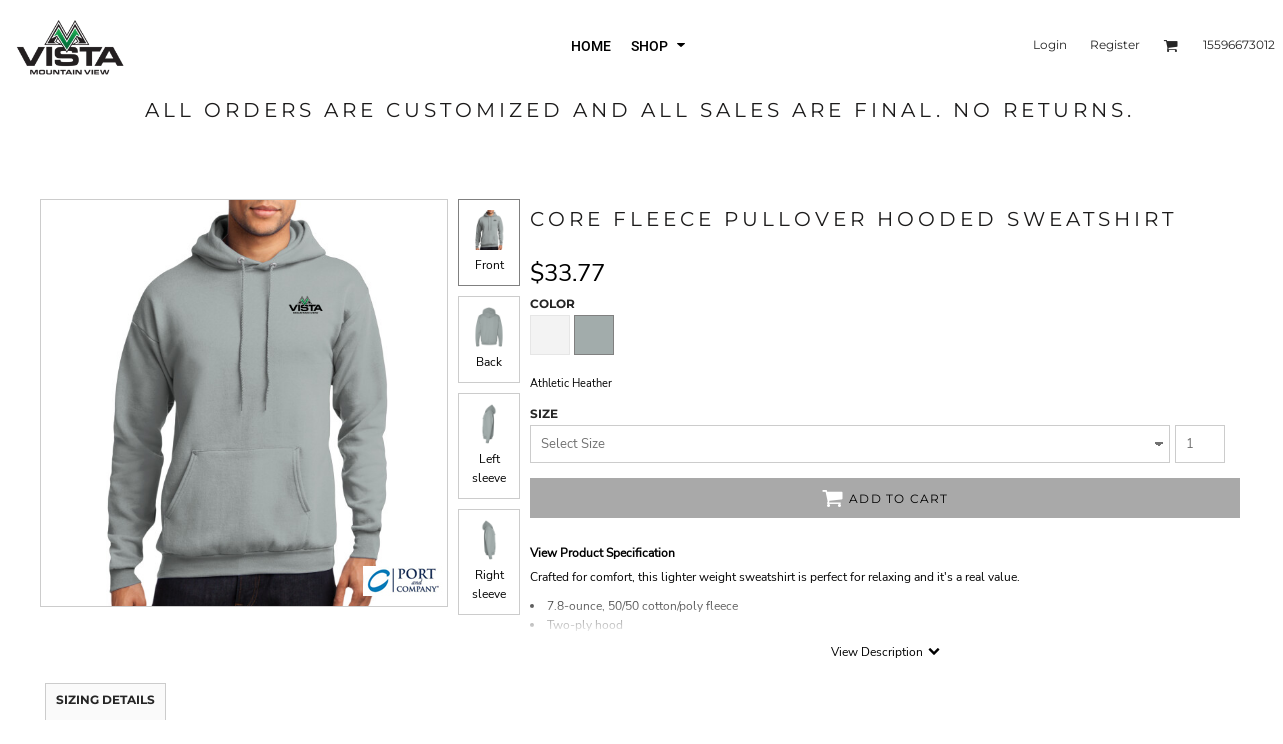

--- FILE ---
content_type: text/html; charset=utf-8
request_url: https://mountainview.spirittees.com/shop/view_product/Core-Fleece-Pullover-Hooded-Sweatshirt-?n=15522578
body_size: 82157
content:
<!DOCTYPE html>
<html class="wf-loading">
  <head>
    
<link rel="preload" href="/pprs/images/icons/fonts/decofonts.woff?97c7b98a3dfdb75dd6f9aa1cce1c6946" as="font" type="font/woff" crossorigin="anonymous">
<style>
  body {
  	visibility: hidden;
  }
  body.dn-behaviours-bound-critical {
    visibility: visible;
  }
  .dn-alt .dn-late-loading {
    display:none;  
  }
  @font-face {
    font-family: "decofonts";
    src:url("/pprs/images/icons/fonts/decofonts.eot?97c7b98a3dfdb75dd6f9aa1cce1c6946#iefix") format("embedded-opentype"),
      url("/pprs/images/icons/fonts/decofonts.woff?97c7b98a3dfdb75dd6f9aa1cce1c6946") format("woff"),
      url("/pprs/images/icons/fonts/decofonts.ttf?97c7b98a3dfdb75dd6f9aa1cce1c6946") format("truetype");
    font-weight: 400;
    font-style: normal;
  }
</style>

  <style>
  @font-face { font-family: "Italian Plate No2 Expanded"; src: url("https://static.afterpay.com/font/ItalianPlateNo2Expanded-Bold.eot?#iefix") format("embedded-opentype"), url("https://static.afterpay.com/font/ItalianPlateNo2Expanded-Bold.woff2") format("woff2"), url("https://static.afterpay.com/font/ItalianPlateNo2Expanded-Bold.woff") format("woff"); font-weight: 700; font-style: normal; } @font-face { font-family: "Italian Plate No2 Expanded"; src: url("https://static.afterpay.com/font/ItalianPlateNo2Expanded-Demibold.eot?#iefix") format("embedded-opentype"), url("https://static.afterpay.com/font/ItalianPlateNo2Expanded-Demibold.woff2") format("woff2"), url("https://static.afterpay.com/font/ItalianPlateNo2Expanded-Demibold.woff") format("woff"); font-weight: 600; font-style: normal; } @font-face { font-family: "Italian Plate No2 Expanded"; src: url("https://static.afterpay.com/font/ItalianPlateNo2Expanded-Regular.eot?#iefix") format("embedded-opentype"), url("https://static.afterpay.com/font/ItalianPlateNo2Expanded-Regular.woff2") format("woff2"), url("https://static.afterpay.com/font/ItalianPlateNo2Expanded-Regular.woff") format("woff"); font-weight: 400; font-style: normal; } @font-face { font-family: "Special Elite"; font-style: normal; font-weight: 400; src: url("https://fonts.gstatic.com/s/specialelite/v18/XLYgIZbkc4JPUL5CVArUVL0ntnAOTg.woff") format("woff"); } @font-face { font-family: Roboto; font-style: normal; font-weight: 500; src: url("https://fonts.gstatic.com/s/roboto/v30/KFOlCnqEu92Fr1MmEU9fBBc-.woff") format("woff"); } @font-face { font-family: Roboto; font-style: normal; font-weight: 400; src: url("https://fonts.gstatic.com/s/roboto/v30/KFOmCnqEu92Fr1Mu4mxM.woff") format("woff"); } @font-face { font-family: "Nunito Sans"; font-style: normal; font-weight: 400; src: url("https://fonts.gstatic.com/s/nunitosans/v12/pe0qMImSLYBIv1o4X1M8cce9I90.woff") format("woff"); } @font-face { font-family: Montserrat; font-style: normal; font-weight: 700; src: url("https://fonts.gstatic.com/s/montserrat/v24/JTUHjIg1_i6t8kCHKm4532VJOt5-QNFgpCuM73w5aXw.woff") format("woff"); } @font-face { font-family: Montserrat; font-style: normal; font-weight: 600; src: url("https://fonts.gstatic.com/s/montserrat/v24/JTUHjIg1_i6t8kCHKm4532VJOt5-QNFgpCu173w5aXw.woff") format("woff"); } @font-face { font-family: Montserrat; font-style: normal; font-weight: 500; src: url("https://fonts.gstatic.com/s/montserrat/v24/JTUHjIg1_i6t8kCHKm4532VJOt5-QNFgpCtZ6Hw5aXw.woff") format("woff"); } @font-face { font-family: Montserrat; font-style: normal; font-weight: 400; src: url("https://fonts.gstatic.com/s/montserrat/v24/JTUHjIg1_i6t8kCHKm4532VJOt5-QNFgpCtr6Hw5aXw.woff") format("woff"); } #lightwindow_overlay{display: none; visibility: hidden; position: absolute; top: 0px; left: 0px; width: 100%; height: 100px; z-index: 500;} #lightwindow{display: none; visibility: hidden; position: absolute; z-index: 5000; line-height: 0;} #lightwindow_container{display: none; margin: 0px; padding: 0px; position: absolute; visibility: hidden;} #lightwindow_contents{overflow: hidden; z-index: 0; position: relative; border: 10px solid rgb(255, 255, 255); background-color: rgb(255, 255, 255); font-size: 4em !important;} #lightwindow_navigation{position: absolute; top: 0px; left: 0px; display: none;} #lightwindow_navigation_shim{display: none; left: 0px; position: absolute; top: 0px; width: 100%; height: 100%;} #lightwindow_navigation a, #lightwindow_navigation a:link{outline: none;} #lightwindow_previous, #lightwindow_next{width: 49%; height: 100%; background: url("/images/blank.gif") no-repeat transparent; display: block;} #lightwindow_previous{float: left; left: 0px;} #lightwindow_next{float: right; right: 0px;} #lightwindow_previous_title, #lightwindow_next_title{display: none;} #lightwindow_galleries{width: 100%; position: absolute; z-index: 50; display: none; overflow: hidden; margin: 0px 0px 0px 10px; bottom: 0px; left: 0px;} #lightwindow_galleries_tab_container{width: 100%; height: 0px; overflow: hidden;} a#lightwindow_galleries_tab, a:link#lightwindow_galleries_tab{display: block; height: 20px; width: 77px; float: right; line-height: 22px; text-decoration: none; font-weight: bold; cursor: pointer; font-size: 11px; color: rgb(255, 255, 190); background: url("/images/black-70.png") 0px 0px repeat transparent;} #lightwindow_galleries_tab_span{display: block; height: 20px; width: 63px; padding: 0px 7px;} #lightwindow_galleries_tab .up{background: url("/images/arrow-up.gif") 60px 5px no-repeat transparent;} #lightwindow_galleries_list{background: url("/images/black-70.png") 0px 0px repeat transparent; overflow: hidden; height: 0px;} #lightwindow_data_slide{position: relative;} #lightwindow_data_slide_inner{background-color: rgb(255, 255, 255); padding: 0px 10px 10px;} #lightwindow_data_caption{padding: 10px 0px 0px; color: rgb(102, 102, 102); line-height: 25px; background-color: rgb(255, 255, 255); clear: both;} #lightwindow_data_details{background-color: rgb(240, 240, 240); padding: 0px 10px; height: 20px;} #lightwindow_data_author_container{width: 40%; text-align: right; color: rgb(102, 102, 102); font-style: italic; font-size: 10px; line-height: 20px; float: right; overflow: hidden;} #lightwindow_data_gallery_container{font-size: 10px; width: 40%; text-align: left; color: rgb(102, 102, 102); line-height: 20px; float: left; overflow: hidden;} #lightwindow_title_bar{height: 25px; overflow: hidden;} #lightwindow_title_bar_title{color: rgb(255, 255, 190); font-size: 14px; line-height: 25px; text-align: left; float: left;} a#lightwindow_title_bar_close_link{float: right; text-align: right; cursor: pointer; color: rgb(255, 255, 190); line-height: 25px; padding: 0px; margin: 0px;} *, ::before{box-sizing: inherit;} .dn-dncp-popup-container div, .dn-dncp-popup-container h3{color: rgb(255, 255, 255);} .dncp-sp-query{-webkit-appearance: none; background-color: rgba(255, 255, 255, 0.498039); border-radius: 3px; border-style: none; box-sizing: border-box; font-size: 14px; height: 30px; padding-left: 10px; position: relative; color: rgb(255, 255, 255); width: 80%; margin-bottom: 0px;} .dncp-sp-results{background-color: white; border-style: solid; border-color: rgb(187, 187, 187); border-image: initial; border-width: 1px 1px 0px; display: none; list-style: none; margin: 0px; max-height: 300px; overflow-y: scroll; padding: 0px; position: absolute; width: 90%; z-index: 1;} .dncp-ciu{background-color: rgb(45, 50, 58); position: relative; width: 100%; height: 40px; padding: 5px 12px; white-space: nowrap;} .dncp-ciu h3{display: inline-block; font-size: 15px; height: 30px; line-height: 30px; margin: 0px 2px 0px 0px; vertical-align: middle; font-weight: normal;} .dncp-ciu-colors{display: inline-block; vertical-align: middle; height: 30px; margin: 0px;} .dncp-palettes-tabs{background-color: rgb(53, 60, 71); display: flex; position: relative; height: 50px; padding: 0px 4px;} h3.dncp-pp-name{color: rgb(255, 255, 255); border-bottom: 1px solid rgb(85, 85, 85); cursor: pointer; font-size: 16px; line-height: 1.5; font-weight: normal; height: 46px; overflow: hidden; margin: 0px 4px; padding: 12px 0px; pointer-events: all; text-align: center; text-overflow: ellipsis; top: 0px; white-space: nowrap; flex-basis: 0px; flex-grow: 1;} .dncp-pp-name.dncp-active{border-bottom: 3px solid rgb(25, 147, 255); font-weight: bold;} .dncp-pp-colors{background-color: rgb(59, 66, 77); display: none; line-height: 1; padding: 7px; width: 100%; margin: 0px;} .dncp-pp-colors.dncp-active{display: block;} h3.dncp-csp-name{} .dncp-csp{background-color: rgb(59, 66, 77); display: none; padding: 8px; width: 100%;} .dncp-csp-sv{display: block; width: 100%; padding-top: 50%; position: relative;} .dncp-csp-hue{margin-top: 10px; margin-bottom: 10px; position: relative; width: 100%; height: 20px; cursor: pointer;} .dncp-csp-sv-bg{cursor: pointer;} .dncp-csp-hue::before{background: linear-gradient(to right, red 0%, rgb(255, 255, 0) 17%, lime 33%, cyan 50%, blue 66%, rgb(255, 0, 255) 83%, red 100%); content: ""; display: block; height: 100%; width: 100%;} .dncp-csp-hue-pointer{pointer-events: none; position: absolute; top: 0px;} .dncp-csp-hue-pointer{margin-left: -3px; width: 6px; border: 1px solid rgb(238, 238, 238); height: 100%; background-color: rgba(0, 0, 0, 0);} .dncp-csp-values{display: block; position: relative;} .dncp-csp-type-container{display: inline-block; vertical-align: top; width: 110px; position: relative; z-index: 2;} .dncp-csp-values-container{display: inline-block; vertical-align: top; width: 100%; margin-left: -110px; padding-left: 110px; position: relative; z-index: 1;} .dncp-csp-type{height: 40px; margin-bottom: 0px; padding: 0px; width: 100px; font-size: 20px; color: rgb(0, 0, 0);} .dncp-csp-value-container{display: none; padding: 2px;} .dncp-rgb .dncp-csp-value-container.dncp-csp-value-rgb{display: block;} .dncp-csp-value-label{margin-bottom: 0px; display: inline-block; width: 20px; line-height: 30px; font-size: 16px; vertical-align: middle; color: rgb(255, 255, 255);} .dncp-csp-value{display: inline-block; vertical-align: middle; height: 40px; font-size: 20px; margin-bottom: 0px; padding: 0px 8px; width: 60px; color: rgb(0, 0, 0);} .dncp-ra{background-color: rgb(45, 50, 58); border-top: 1px solid rgb(0, 0, 0); position: relative; width: 100%; height: 60px; padding: 8px;} .dncp-ra-final{background-image: url("/javascripts/dn-color-picker/tbg.png"); border: 1px solid rgb(153, 153, 153); border-radius: 2px; display: inline-block; position: relative; height: 35px; width: 50px;} .dncp-ra-final-solid{position: absolute; top: 0px; left: 0px; height: 100%; width: 50%;} .dncp-ra-final-alpha{position: absolute; top: 0px; right: 0px; height: 100%; width: 50%;} .dncp-ra-name{display: inline-block; height: 24px; position: relative; font-size: 12px; line-height: 35px; padding: 0px 6px; vertical-align: top;} .dncp-ra .dncp-footer-buttons{position: absolute; right: 8px; top: 6px;} .dncp-ra .dncp-btn{display: inline-block; height: 40px; padding: 0px 20px; vertical-align: middle; -webkit-appearance: none;} .dncp-ra .dncp-mask-option{display: inline-block; height: 21px; width: 26px; background-image: url("/javascripts/dn-color-picker/mask.png"); background-position: center center; background-repeat: no-repeat; vertical-align: middle; cursor: pointer;} .dncp-ra .dncp-eye-dropper{display: inline-block; height: 21px; width: 26px; background-image: url("/javascripts/dn-color-picker/eyedropper.png"); background-position: center center; background-repeat: no-repeat; vertical-align: middle; cursor: pointer;} .dncp-ra-alpha-controls{display: inline-block; height: 24px; font-size: 12px; line-height: 24px; padding: 0px 6px; vertical-align: top;} .dncp-ra-alpha-label{display: inline-block; height: 24px; padding: 0px 6px; vertical-align: top;} input[type="range"].dncp-ra-alpha{background: none; display: inline-block; height: 24px; padding: 0px 6px; vertical-align: top; width: 100px;} .dncp-color-swatch{display: inline-block; width: 30px; height: 30px;} .dncp-color-swatch a{border: 1px solid rgb(162, 162, 162); display: inline-block; width: 100%; height: 100%;} .dncp-popup-container{display: none;} .dncp-popup-container .dncp-popup .dncp-header-bar{padding: 7px 7px 0px;} .dncp-popup-container .dncp-popup .dncp-popup-header{height: 130px; background-color: rgb(45, 50, 58); color: rgb(255, 255, 255); width: 100%; z-index: 1; position: relative;} .dncp-popup-container .dncp-popup .dncp-popup-header-close{position: absolute; top: 15px; right: 20px; color: rgb(255, 255, 255); opacity: 0.5; cursor: pointer;} .dncp-popup-content-container{height: 100%; position: relative; z-index: 0;} .dncp-popup.dncp-with-header .dncp-popup-content-container{margin-top: -130px; padding-top: 130px;} .dncp-popup.dncp-with-footer .dncp-popup-content-container{margin-bottom: -60px; padding-bottom: 60px;} .dncp-popup-content-container .dncp-popup-content-scroll{overflow-x: hidden; overflow-y: auto; height: 100%; background-color: rgb(63, 70, 82);} .dncp-popup-footer{height: 60px;} @media only screen and (min-width: 800px) {.dncp-popup-content-container .dncp-popup-content-scroll{height: 170px;} .dncp-popup-content{min-height: 170px;} .dncp-popup-container .dncp-popup .dncp-popup-header{height: 97px;} .dncp-popup-footer{height: 40px;} .dncp-popup.dncp-with-header .dncp-popup-content-container{margin-top: -97px; padding-top: 97px;} .dncp-popup.dncp-with-footer .dncp-popup-content-container{margin-bottom: -40px; padding-bottom: 40px;} .dncp-ciu{height: 30px; padding: 0px 12px;} .dncp-ciu h3{font-size: 11px;} .dncp-ciu-colors{height: 20px;} .dncp-color-swatch{width: 20px; height: 20px;} .dncp-palettes-tabs{height: 30px;} h3.dncp-pp-name{font-size: 11px; height: 30px; padding: 9px 0px;} .dncp-csp{padding: 7px;} .dncp-csp-sv{width: 150px; height: 150px; padding-top: 0px; display: inline-block; vertical-align: top;} .dncp-csp-hue-container{display: inline-block; width: 100%; margin-left: -150px; padding-left: 160px; vertical-align: top;} .dncp-csp-hue{margin-top: 0px; margin-bottom: 5px; height: 15px;} .dncp-csp-values{display: inline-block; width: 100%; margin-left: 0px; padding-left: 0px; vertical-align: top;} .dncp-csp-type{font-size: 11px; height: 20px;} .dncp-csp-value-container{padding: 1px;} .dncp-csp-value-label{line-height: 20px; font-size: 11px;} .dncp-csp-value{height: 20px; font-size: 11px;} .dncp-ra{height: 40px;} .dncp-ra-final{height: 22px; width: 100px;} .dncp-ra-name{line-height: 22px;} .dncp-ra .dncp-btn{height: 25px; padding: 0px 10px;}} html, body, div, span, iframe, h1, h2, h3, h4, p, a, img, strong, b, ul, li, label, table, tbody, tfoot, thead, tr, th, td, footer, header, nav, section{margin: 0px; padding: 0px; border: 0px; font-style: inherit; font-variant: inherit; font-weight: inherit; font-stretch: inherit; font-size: inherit; line-height: inherit; font-family: inherit; vertical-align: baseline; text-decoration: none;}  footer, header, nav, section{display: block;} body{line-height: 1;}  ul{list-style: none;} table{border-collapse: collapse; border-spacing: 0px;} *{margin: 0px;} h1, h2, h3, h4, span, label, a, input, p, th, td, select{letter-spacing: normal; word-spacing: normal;} input[type="button"]{cursor: pointer;} html{box-sizing: border-box;} *, ::before{box-sizing: inherit;} @media only screen and (min-width: 0px) {.dn-mobile-span12{width: 100%; display: inline-block; vertical-align: top; letter-spacing: normal; word-spacing: normal;}} @media only screen and (min-width: 768px) {.dn-small-span4{width: 33.3333%; display: inline-block; vertical-align: top; letter-spacing: normal; word-spacing: normal;} .dn-small-span12{width: 100%; display: inline-block; vertical-align: top; letter-spacing: normal; word-spacing: normal;}} @media only screen and (min-width: 992px) {.dn-medium-span4{width: 33.3333%; display: inline-block; vertical-align: top; letter-spacing: normal; word-spacing: normal;} .dn-medium-span12{width: 100%; display: inline-block; vertical-align: top; letter-spacing: normal; word-spacing: normal;}} @media only screen and (min-width: 1210px) {.dn-large-span4{width: 33.3333%; display: inline-block; vertical-align: top; letter-spacing: normal; word-spacing: normal;} .dn-large-span12{width: 100%; display: inline-block; vertical-align: top; letter-spacing: normal; word-spacing: normal;}} body, p, .dn-page-columns-container{color: black; font-family: "Nunito Sans", helvetica, sans-serif; font-size: 12px; font-style: normal; font-variant-ligatures: normal; font-variant-caps: normal; font-weight: 400; line-height: 1.65em; font-stretch: normal; text-decoration: none; text-transform: none; letter-spacing: normal; word-spacing: normal;} a{color: black; font-family: "Nunito Sans", helvetica, sans-serif; font-size: 12px; font-style: normal; font-variant-ligatures: normal; font-variant-caps: normal; font-weight: 400; line-height: 1.65em; font-stretch: normal; text-decoration: none; text-transform: none; letter-spacing: normal; word-spacing: normal; transition: 0ms ease-in-out;} h1.dn-styled{color: rgb(28, 27, 27); font-family: Montserrat, Helvetica, Arial, sans-serif; font-style: normal; font-variant-ligatures: normal; font-variant-caps: normal; font-weight: 400; font-stretch: normal; text-decoration: none; text-transform: uppercase; letter-spacing: 0.2em; word-spacing: normal;} h1.dn-sized{font-size: 20px; line-height: 2em;}  .dn-widget-heading h2{color: rgb(28, 27, 27); font-family: Montserrat, Helvetica, Arial, sans-serif; font-style: normal; font-variant: small-caps; font-weight: 400; font-stretch: normal; text-decoration: none; text-transform: uppercase; letter-spacing: 0.2em; word-spacing: normal; text-align: inherit;}  .dn-widget-heading h2{font-size: 20px; line-height: 2em;} h3.dn-styled{color: rgb(28, 27, 27); font-family: Montserrat, Helvetica, Arial, sans-serif; font-style: normal; font-variant-ligatures: normal; font-variant-caps: normal; font-weight: 600; font-stretch: normal; text-decoration: none; text-transform: uppercase; letter-spacing: normal; word-spacing: normal; text-align: inherit;} h4.dn-styled{color: rgb(37, 37, 37); font-family: Montserrat, Helvetica, Arial, sans-serif; font-style: normal; font-variant-ligatures: normal; font-variant-caps: normal; font-weight: 700; font-stretch: normal; text-decoration: none; text-transform: uppercase; letter-spacing: normal; word-spacing: normal;} h4.dn-sized{font-size: 12px; line-height: 1em;}  header .dn-large-header .dn-logo-container div.dn-site-heading, header .dn-small-header .dn-small-logo-container div.dn-site-heading{color: rgb(28, 27, 27); font-family: Montserrat; font-size: 15px; font-style: normal; font-variant-ligatures: normal; font-variant-caps: normal; font-weight: 700; line-height: 4em; font-stretch: normal; text-decoration: none; text-transform: uppercase; letter-spacing: normal; word-spacing: normal;} .dn-inline-header nav.dn-nav-main, .dn-inline-header nav.dn-nav-main a, .dn-inline-header nav.dn-nav-main a span, .dn-inline-header nav.dn-nav-main span, nav .dn-nav-item, nav .dn-nav-item a, nav .dn-nav-item a span{color: black; font-family: Roboto; font-size: 14px; font-style: normal; font-variant-ligatures: normal; font-variant-caps: normal; font-weight: 500; line-height: 0.96em; font-stretch: normal; text-decoration: none; text-transform: uppercase; letter-spacing: normal; word-spacing: -0.06em; transition: 0ms ease-in-out;} body.dn-inline-header header .dn-other-nav, body.dn-inline-header header .dn-other-nav a, .dn-small-header div, .dn-small-header div a, body.dn-inline-header header nav.dn-other-nav > div a{color: rgb(37, 37, 37); font-family: Montserrat, sans-serif; font-size: 12px; font-style: normal; font-variant-ligatures: normal; font-variant-caps: normal; font-weight: 400; line-height: 1em; font-stretch: normal; text-decoration: none; text-transform: none; letter-spacing: normal; word-spacing: normal;} body{background-color: white; width: 100%; overflow-x: hidden;} strong{font-weight: bold;} h1, h2, h3, h4{margin-top: 0px; margin-bottom: 10px;}  p{margin-bottom: 10px;} .dn-btn{max-width: 100%; text-align: center; cursor: pointer; display: inline-block; padding-left: 5px; padding-right: 5px; position: relative; white-space: nowrap; overflow: hidden; height: 40px; line-height: normal;} .dn-btn .dn-btn-icon{line-height: normal; display: inline-block; vertical-align: middle;} .dn-btn .dn-btn-icon::before{speak: none; line-height: normal; letter-spacing: normal; word-spacing: normal; vertical-align: middle; -webkit-font-smoothing: antialiased; font-style: normal !important; font-weight: normal !important; font-variant-ligatures: normal !important; font-variant-caps: normal !important; text-transform: none !important;} .dn-btn .dn-btn-label{display: inline-block; vertical-align: middle; max-width: 104%; overflow: hidden; line-height: normal; text-overflow: ellipsis; white-space: nowrap;} .dn-btn .dn-btn-label span{overflow: hidden; text-overflow: ellipsis; letter-spacing: normal; word-spacing: normal;} .dn-btn .dn-btn-valign{width: 0px; height: 100%; vertical-align: middle; display: inline-block;} .dn-btn.dn-btn-std.dn-styled, .dn-btn.dn-btn-ok.dn-styled{background-color: rgb(4, 104, 57); border: 0px solid rgb(26, 26, 26); border-radius: 0%; color: white; font-family: Montserrat; font-style: normal; font-variant-ligatures: normal; font-variant-caps: normal; font-weight: 400; font-stretch: normal; text-transform: uppercase; text-align: center; transition: 0ms ease-in-out; box-shadow: none;} .dn-btn.dn-btn-std.dn-styled .dn-btn-label > span, .dn-btn.dn-btn-ok.dn-styled .dn-btn-label > span{text-decoration: none; letter-spacing: 0.1em; word-spacing: normal; color: white; white-space: nowrap;} .dn-btn.dn-btn-std.dn-styled .dn-btn-icon, .dn-btn.dn-btn-ok.dn-styled .dn-btn-icon{display: none;} .dn-btn.dn-btn-std.dn-styled .dn-btn-label, .dn-btn.dn-btn-ok.dn-styled .dn-btn-label{margin-left: 0px; padding-left: 0px;} .dn-btn.dn-btn-std.dn-styled .dn-btn-label span, .dn-btn.dn-btn-ok.dn-styled .dn-btn-label span{margin-left: 0px;} .dn-btn.dn-btn-std.dn-sized{font-size: 12px; line-height: 3em; height: auto;} .dn-btn.dn-btn-major.dn-styled{background-color: firebrick; border: 0px solid rgb(26, 26, 26); border-radius: 0%; color: white; font-family: Montserrat; font-style: normal; font-variant-ligatures: normal; font-variant-caps: normal; font-weight: 400; font-stretch: normal; text-transform: uppercase; text-align: center; transition: 0ms ease-in-out; box-shadow: none;} .dn-btn.dn-btn-major.dn-styled .dn-btn-label > span{text-decoration: none; letter-spacing: 0.1em; word-spacing: normal; color: white; white-space: nowrap;} .dn-btn.dn-btn-major.dn-styled .dn-btn-icon{display: none;} .dn-btn.dn-btn-major.dn-styled .dn-btn-label{margin-left: 0px; padding-left: 0px;} .dn-btn.dn-btn-major.dn-styled .dn-btn-label span{margin-left: 0px;} .dn-btn.dn-btn-cart.dn-styled{background-color: darkgray; border: 0px solid black; border-radius: 0%; color: black; font-family: Montserrat; font-style: normal; font-variant-ligatures: normal; font-variant-caps: normal; font-weight: 400; font-stretch: normal; text-transform: uppercase; text-align: center; transition: 0ms ease-in-out; box-shadow: none;} .dn-btn.dn-btn-cart.dn-styled .dn-btn-label > span{text-decoration: none; letter-spacing: 0.1em; word-spacing: normal; color: black; white-space: nowrap;} .dn-btn.dn-btn-cart.dn-styled .dn-btn-icon{width: 1.8em; display: inline-block;} .dn-btn.dn-btn-cart.dn-styled .dn-btn-icon::before{font-family: decofonts; font-size: 1.8em; content: "l"; color: white;} .dn-btn.dn-btn-cart.dn-styled .dn-btn-label{margin-left: -1.8em; padding-left: 1.8em;} .dn-btn.dn-btn-cart.dn-styled .dn-btn-label span{margin-left: 0.5em;} .dn-btn.dn-btn-cart.dn-styled:not(.dn-overridden-hover-off){} div.dn-content > div > .dn-page-section.dn-limit-content-width > div > div.dn-page-section-content, div.dn-content > div > .dn-page-section.dn-limit-content-width > div.dn-page-section-content, footer > .dn-page-section.dn-limit-content-width > div > div.dn-page-section-content, div.dn-content > div > .dn-page-section.dn-limit-background-width > div.dn-background-container div.dn-background-image-container, footer > .dn-page-section.dn-limit-background-width > div.dn-background-container div.dn-background-image-container{margin-left: auto; margin-right: auto; max-width: 1200px;} .dn-page-section-margin{position: relative; z-index: 1;} @media only screen and (min-width: 0px) {.dn-page-margin-medium .dn-page-section.dn-use-page-margin > .dn-page-section-margin{margin-left: 3px; margin-right: 3px;} .dn-page-margin-medium .dn-page-section.dn-wrapper.dn-use-page-margin{padding-left: 3px; padding-right: 3px;}} @media only screen and (min-width: 768px) {.dn-page-margin-medium .dn-page-section.dn-use-page-margin > .dn-page-section-margin{margin-left: 6px; margin-right: 6px;} .dn-page-margin-medium .dn-page-section.dn-wrapper.dn-use-page-margin{padding-left: 6px; padding-right: 6px;}} @media only screen and (min-width: 992px) {.dn-page-margin-medium .dn-page-section.dn-use-page-margin > .dn-page-section-margin{margin-left: 6px; margin-right: 6px;} .dn-page-margin-medium .dn-page-section.dn-wrapper.dn-use-page-margin{padding-left: 6px; padding-right: 6px;}} @media only screen and (min-width: 1210px) {.dn-page-margin-medium .dn-page-section.dn-use-page-margin > .dn-page-section-margin{margin-left: 12px; margin-right: 12px;} .dn-page-margin-medium .dn-page-section.dn-wrapper.dn-use-page-margin{padding-left: 12px; padding-right: 12px;}} .dn-price-container{display: inline-block;} .dn-progress-bar-container{width: 100%; border: 1px solid rgb(204, 204, 204); height: 30px; background-color: rgb(242, 242, 242);} .dn-progress-bar-container .dn-progress-bar{height: 30px; background-color: rgb(204, 204, 204);} .dn-text-value{letter-spacing: normal; word-spacing: normal;} .dn-text-value-centered{letter-spacing: normal; word-spacing: normal; text-align: center;} #log{position: fixed; top: 40px; left: 40px; color: rgb(51, 51, 51); background-color: white; z-index: 99999;} input.dn-styled, select.dn-styled, textarea.dn-styled{box-shadow: none; background: rgba(239, 239, 239, 0); border: 1px solid rgb(204, 204, 204); border-radius: 0px; color: rgb(113, 113, 113); font-family: "Nunito Sans"; font-style: normal; font-variant-ligatures: normal; font-variant-caps: normal; font-weight: 400; font-stretch: normal; text-decoration: none; text-transform: none; letter-spacing: normal; position: relative; transition: 0ms ease-in-out; padding: 0px 5px;} input.dn-styled:not(.dn-overridden-focus-off), select.dn-styled:not(.dn-overridden-focus-off), textarea.dn-styled:not(.dn-overridden-focus-off){} input.dn-sized, select.dn-sized{font-size: 13px; line-height: 2.47em;} input.dn-sized, select.dn-sized{min-height: 2.97em; height: auto;} .dn-popup-container{display: none; position: fixed; top: 0px; left: 0px; bottom: 0px; right: 0px; width: 100%; height: 100%; z-index: 900;} .dn-popup-container .dn-popup-background{z-index: 999; height: 100%; width: 100%; position: fixed; top: 0px; left: 0px; background-color: white; opacity: 0.75; content: "";} .dn-popup-container .dn-popup{opacity: 1; z-index: 1000; position: absolute; transform: none; background-color: white; width: 100%; height: 100%; top: 0px; left: 0px; max-width: 100%; max-height: 100%; overflow: hidden;} @media only screen and (min-width: 768px) {.dn-popup-container .dn-popup{border: 1px solid rgb(204, 204, 204); width: auto; height: auto; top: auto; left: auto; position: relative;}} .dn-popup-container .dn-popup > h3{border-bottom: 1px solid rgb(204, 204, 204); background-color: rgb(250, 250, 250); padding: 3px 8px; margin: 0px; font-size: 13px; line-height: 32px;} .dn-popup-container .dn-popup .dn-popup-content-container{height: 100%; margin-top: -39px; padding-top: 39px; margin-bottom: -52px; padding-bottom: 52px;} .dn-popup-container .dn-popup .dn-popup-content-container .dn-popup-content{position: relative; height: 100%;} .dn-popup-container .dn-popup .dn-popup-content-container .dn-popup-content-scroll{padding: 10px; max-height: 100%; overflow-y: auto; overflow-x: hidden;} .dn-popup-container .dn-popup.dn-popup-no-header .dn-popup-content-container{margin-top: 0px; padding-top: 0px;} .dn-popup-container .dn-popup .dn-popup-footer{letter-spacing: -0.31em; position: relative; background-color: rgb(250, 250, 250); border-top: 1px solid rgb(204, 204, 204); z-index: 2; height: 52px; padding: 5px 1% 0px 0px; width: 100%; text-align: right;} .dn-popup-container .dn-popup .dn-popup-footer .dn-btn{width: 99%; display: inline-block;} .dn-popup-container .dn-popup .dn-popup-footer .dn-btn-cancel{width: auto; background: none; text-decoration: underline; text-transform: none; color: black; min-width: 100px;} .dn-popup-container .dn-popup .dn-popup-footer .dn-btn-other-action{width: auto; background: none; text-decoration: underline; text-transform: none; color: black; min-width: 100px; text-align: left; float: left;} @media only screen and (min-width: 768px) {.dn-popup-container .dn-popup .dn-popup-footer{position: static; padding: 5px 0% 0px 0px;} .dn-popup-container .dn-popup .dn-popup-footer .dn-btn{width: auto; min-width: 100px; padding-left: 5px; padding-right: 5px; margin-right: 5px;}} .dn-popup-container .dn-popup .dn-popup-footer.dn-2-button .dn-btn{width: 49%; margin: 0px 0% 0px 1%;} @media only screen and (min-width: 768px) {.dn-popup-container .dn-popup .dn-popup-footer.dn-2-button .dn-btn{min-width: 100px; width: auto; margin: 0px 5px 0px 0px;}} .dn-popup-container .dn-popup .dn-popup-footer.dn-3-button .dn-btn{width: 31%; margin: 0px 1%; font-size: 0.8em;} @media only screen and (min-width: 768px) {.dn-popup-container .dn-popup .dn-popup-footer.dn-3-button .dn-btn{min-width: 100px; width: auto; margin: 0px 5px 0px 0px; padding-left: 10px; padding-right: 10px; font-size: 1em;}} .dn-popup-container .dn-popup.dn-no-fullscreen{width: auto; height: auto; padding-bottom: 5px;} .dn-popup-container .dn-popup.dn-no-fullscreen .dn-popup-content{padding: 10px;} .dn-popup-container .dn-popup.dn-no-fullscreen .dn-popup-footer{bottom: 0px;} .dn-popup-container .dn-popup.dn-popup-with-message .dn-popup-content{padding: 30px 60px;} .dn-inline-popup{display: none; position: absolute; max-height: 100%; top: 0px; overflow: auto; background-color: rgb(255, 255, 255);} ul.dn-form{letter-spacing: -0.31em;} ul.dn-form > li{margin-bottom: 1em;} ul.dn-form > li > label{display: inline-block; width: 120px; vertical-align: top; text-align: right; padding-top: 10px;} ul.dn-form > li > div{vertical-align: top; display: inline-block; width: 100%; margin-left: -120px; padding-left: 125px;}  ul.dn-form > li > div select{width: 100%;} ul.dn-form > li > div ul.dn-radio-buttons{margin-top: 10px;} ul.dn-form > li > div ul.dn-radio-buttons li label{cursor: pointer; width: auto; text-align: left; padding-left: 5px;} ul.dn-form > li > div ul.dn-radio-buttons.dn-inline li{display: inline-block; margin-right: 5px;} .dn-form.dn-split-50-50 li label{width: 50%;} .dn-form.dn-split-50-50 li > div{margin-left: -50%; padding-left: 51%;} .dn-tabs-container{text-align: left;} .dn-tabs-container .dn-tabs{margin-left: 0px;} .dn-tabs-container .dn-tabs li{display: inline-block; border: 1px solid rgb(204, 204, 204); border-radius: 0px; padding: 10px; margin-bottom: -1px; cursor: pointer; background-color: rgb(250, 250, 250); color: black; font-family: Roboto; font-size: 12px; font-style: normal; font-variant-ligatures: normal; font-variant-caps: normal; font-weight: 400; line-height: 1.65em; text-decoration: none; text-transform: none; letter-spacing: normal; word-spacing: normal; font-stretch: normal; width: 100%;} .dn-tabs-container .dn-tabs-panels{border-radius: 0px; padding: 20px; border: 1px solid rgb(204, 204, 204);} .dn-tabs-container .dn-tabs-panels .dn-tabs-panel{display: none;} .dn-tabs-container .dn-tabs-panels .dn-tabs-panel.dn-alt{display: block;} @media only screen and (min-width: 768px) {.dn-tabs-container .dn-tabs li{width: auto; margin-left: 5px;}} .dn-alert{border: 1px solid rgb(255, 255, 255); border-radius: 3px; padding: 3px; margin: 2px 2px 4px; letter-spacing: normal; word-spacing: normal;} .dn-alert.dn-error{color: rgb(153, 52, 52); background-color: rgb(244, 178, 178); border-color: rgb(153, 52, 52);} .dn-alert.dn-warning{color: rgb(169, 86, 35); background-color: rgb(255, 211, 184); border-color: rgb(169, 86, 35);} .dn-dynamic-alert{visibility: hidden; text-align: center; font-size: 1.2em; opacity: 0; width: 80%; margin-left: auto; margin-right: auto; transition: visibility 0s 0.5s, color 0s 0.5s, background-color 0s 0.5s, border-color 0s 0.5s, opacity 0.5s linear; overflow: hidden;}  [class*=" dn-icon-"]::before{speak: none; line-height: 1; letter-spacing: normal; word-spacing: normal; -webkit-font-smoothing: antialiased; font-family: decofonts !important; font-style: normal !important; font-weight: normal !important; font-variant-ligatures: normal !important; font-variant-caps: normal !important; text-transform: none !important;} .dn-icon-search-minus::before{content: "p";} .dn-icon-image::before{content: "y";} .dn-icon-x::before{content: "m";} .dn-icon-rotate::before{content: "H";} .dn-icon-text::before{content: "F";} .dn-background-container{position: absolute; left: 0px; top: 0px; height: 100%; width: 100%; z-index: 0;} .dn-background-image-container{height: 100%; width: 100%; overflow: hidden;} input.dncp-btn.dncp-btn-primary{background-color: rgb(25, 147, 255); border: 1px solid rgb(25, 147, 255); color: rgb(255, 255, 255);} input.dncp-btn.dncp-btn-remove{background-color: rgb(0, 0, 0); border: 1px solid rgb(0, 0, 0); color: rgb(255, 255, 255);} div.dn-product-display{letter-spacing: -0.31em; position: relative;} div.dn-product-display div.dn-product-main-image-panel{display: inline-block; width: 100%; max-width: 600px; vertical-align: top; letter-spacing: normal; word-spacing: normal;} div.dn-product-display div.dn-product-main-image-panel div.dn-product-main-image-container{position: relative; overflow: hidden;} div.dn-product-display div.dn-product-main-image-panel div.dn-product-main-image-container div.dn-product-main-image-padding{width: 100%; padding-bottom: 100%;} div.dn-product-display div.dn-product-main-image-panel div.dn-product-main-image-container div.dn-product-view-container{position: absolute; width: 100%; height: 100%;} div.dn-product-display div.dn-product-main-image-panel div.dn-product-main-image-container div.dn-product-view-container img{width: 100%;} div.dn-product-display div.dn-product-main-image-panel div.dn-product-main-image-container div.dn-product-view-container img.dn-product-main-image{border: 1px solid rgb(204, 204, 204);} div.dn-product-display div.dn-product-main-image-panel div.dn-product-main-image-container div.dn-product-brand-logo-container{position: absolute; bottom: 5px; right: 5px; width: auto;} div.dn-product-display div.dn-product-main-image-panel div.dn-product-views-container{width: 100%;} div.dn-product-display div.dn-product-main-image-panel div.dn-product-views-container ul li.dn-alt{border: 1px solid gray;} div.dn-product-display div.dn-product-main-image-panel div.dn-product-views-container ul li{text-align: center; cursor: pointer; border: 1px solid rgb(204, 204, 204); margin-right: 10px; margin-bottom: 10px;} div.dn-product-display div.dn-product-main-image-panel div.dn-product-views-container ul li span, div.dn-product-display div.dn-product-main-image-panel div.dn-product-views-container ul li b{display: none;} div.dn-product-display div.dn-product-main-image-panel div.dn-product-views-container ul li img{width: 100%;} div.dn-product-display div.dn-product-main-image-panel div.dn-product-views-container ul li label{overflow: hidden; text-overflow: ellipsis;} div.dn-product-display div.dn-product-main-image-panel div > div:not(:first-child) ul li{margin-right: 10px; margin-bottom: 0px; margin-top: 10px;} div.dn-product-display div.dn-product-details-panel{display: inline-block; width: 100%; vertical-align: top; letter-spacing: normal; word-spacing: normal; margin-top: 15px;} div.dn-product-display div.dn-product-details-panel > div:not(:first-child){margin-top: 15px;} div.dn-product-display div.dn-product-details-panel > div:not(:first-child) h4{margin-bottom: 5px;} div.dn-product-display div.dn-product-details-panel .dn-product-color-container .dn-color-panel .dn-color-panel-cell{height: 40px; width: 40px; overflow: hidden; cursor: pointer;} @media only screen and (min-width: 768px) {div.dn-product-display div.dn-product-details-panel .dn-product-color-container .dn-color-panel .dn-color-panel-cell{height: 35px; width: 35px; overflow: hidden; cursor: pointer;} div.dn-product-display div.dn-product-details-panel .dn-product-color-container .dn-color-panel.dn-colors-few .dn-color-panel-cell{height: 40px; width: 40px;}} div.dn-product-display div.dn-product-details-panel .dn-product-color-selected-label{margin-top: 0px; padding-left: 0px; font-size: 0.9em; letter-spacing: normal; word-spacing: normal;} div.dn-product-display div.dn-product-details-panel .dn-product-price-container{display: inline-block; margin-right: 8px; vertical-align: top;} div.dn-product-display div.dn-product-details-panel .dn-product-price-container h4{margin-bottom: 15px; display: none;} div.dn-product-display div.dn-product-details-panel .dn-product-price-container .dn-price{font-size: 2em;} div.dn-product-display div.dn-product-details-panel .dn-product-add-to-cart-container{margin-top: 15px;} div.dn-product-display div.dn-product-details-panel .dn-product-add-to-cart-container .dn-product-add-button-container{display: inline-block;} div.dn-product-display div.dn-product-details-panel .dn-product-add-to-cart-container .dn-btn{width: 100%;} div.dn-product-display div.dn-product-details-panel .dn-product-other-product-opts{margin-top: 10px;} div.dn-product-display div.dn-product-details-panel .dn-product-other-product-opts li{padding: 5px 10px 5px 0px; display: inline-block;} div.dn-product-display div.dn-product-details-panel .dn-product-other-product-opts li a{font-weight: bold;} div.dn-product-display .dn-product-description ul{list-style-type: disc; list-style-position: inside;} div.dn-product-display .dn-product-description li{letter-spacing: normal;} div.dn-product-display .dn-product-details-panel.dn-using-multi-size-select .dn-product-qty-container{display: none;} div.dn-product-display div.dn-product-bottom-panel{width: 100%; vertical-align: top; letter-spacing: normal; word-spacing: normal;} div.dn-product-display div.dn-product-bottom-panel > div{margin-top: 15px;} div.dn-product-display div.dn-product-bottom-panel > div h4{margin-bottom: 5px;} .dn-product-size-chart-container .dn-size-chart-image-container{display: inline-block;} .dn-product-size-chart-container .dn-size-chart-image-container img{width: 100%;} .dn-product-size-chart-container .dn-size-chart-table-container{overflow-x: auto;} .dn-product-size-chart-container .dn-size-chart-table-container table{border: 1px solid rgb(204, 204, 204); width: 100%;} .dn-product-size-chart-container .dn-size-chart-table-container table td, .dn-product-size-chart-container .dn-size-chart-table-container table th{border-top: 1px solid rgb(204, 204, 204); border-left: 1px solid rgb(179, 179, 179); text-align: center; padding: 5px; font-size: 0.9em;} .dn-product-size-chart-container .dn-size-chart-table-container table th{font-weight: bold;} .dn-product-size-chart-container .dn-size-chart-table-container table tr:first-child th{border-top: 0px;} .dn-product-size-chart-container .dn-size-chart-table-container table tr th:first-child{border-left: 0px;} .dn-select-multiple-sizes-container .dn-selected-size-container{margin-bottom: 5px;} .dn-select-multiple-sizes-container .dn-selected-size-container .dn-sizes-container{display: inline-block; vertical-align: middle; width: 100%; margin-right: -70px; padding-right: 70px;} .dn-select-multiple-sizes-container .dn-selected-size-container .dn-sizes-container select{width: 100%;} .dn-select-multiple-sizes-container .dn-selected-size-container .dn-size-qty-container{display: inline-block; vertical-align: middle; width: 55px; padding-left: 5px;} .dn-select-multiple-sizes-container .dn-selected-size-container .dn-size-qty-container input{width: 100%;} .dn-product-add-button-container{width: 100%;} div.dn-product-display[data-breakpoint-600="true"].dn-product-image-left div.dn-product-details-panel{padding-left: 10px; margin-top: 0px;}  div.dn-product-display[data-breakpoint-600="true"] .dn-product-views-container-right .dn-product-views-container-small{margin-top: 0px;}  div.dn-product-display[data-breakpoint-600="true"] .dn-product-views-container-right .dn-product-views-container-small .dn-product-views-container{width: 15%;}  div.dn-product-display[data-breakpoint-600="true"] .dn-product-views-container-right .dn-product-views-container-small .dn-product-main-image-container{width: 85%;}  div.dn-product-display[data-breakpoint-600="true"] .dn-product-views-container-right .dn-product-views-container{display: inline-block; vertical-align: top;}  div.dn-product-display[data-breakpoint-600="true"] .dn-product-views-container-right .dn-product-main-image-container{display: inline-block;} div.dn-product-display[data-breakpoint-600="true"] .dn-product-views-container-right .dn-product-views-container{padding-left: 10px;} div.dn-product-display[data-breakpoint-600="true"] .dn-product-views-container-right .dn-product-views-container ul li{margin: 0px 0px 10px; padding: 10px;} div.dn-product-display[data-breakpoint-600="true"] div.dn-product-image-panel-medium div.dn-product-main-image-panel{width: 40%;} div.dn-product-display[data-breakpoint-600="true"] div.dn-product-image-panel-medium div.dn-product-details-panel{width: 60%;} div.dn-product-display[data-breakpoint-600="true"] div.dn-product-details-panel .dn-product-description{margin-top: 0px;} div.dn-product-display[data-breakpoint-1250="true"] div.dn-product-main-image-panel{width: 600px; margin-right: -600px;} div.dn-product-display[data-breakpoint-1250="true"] div.dn-product-details-panel{width: auto; margin-left: 600px; overflow: hidden;} .dn-decorated-product-categories .dn-product-category-name h4{margin-top: 10px;} .dn-product-personalize-container{margin-bottom: 8px;} .dn-product-personalize-container h4{margin-bottom: 5px; display: none;} .dn-product-display .dn-designer-element, .dn-product-display .colored-component-multi-color{pointer-events: none;} ul.dn-color-buttons{position: relative; display: inline-block;} div.dn-d-custom-field{margin-top: 8px;} div.dn-d-custom-field > label{font-size: 14px; font-weight: bold; margin-bottom: 5px;} .dn-d-bundle-information{display: block; letter-spacing: normal; word-spacing: normal;} .dn-product-qty-field-container .dn-d-bundle-information{display: inline-block;} .dn-d-qty-input-container{display: inline-block; vertical-align: middle; position: relative;} div.dn-d-qty-selector{display: none;} div.dn-d-qty-overlay{display: none;} .dn-d-bundle-size-information{display: block;} .dn-d-bundle-sizes{white-space: nowrap; display: inline-block; max-width: 100%; overflow: hidden; text-overflow: ellipsis;} .dn-d-bundle-notice{white-space: nowrap; display: none; max-width: 100%; overflow: hidden; text-overflow: ellipsis;} .dn-d-personalize-entry{letter-spacing: -0.31em;} .dn-d-personalize-fields.dn-d-image-items{letter-spacing: -0.31em;} .dn-d-personalize-fields.dn-d-image-items .dn-d-personalize-entry{display: inline-block; vertical-align: top; padding: 5px; width: 110px;} .dn-d-personalize-fields.dn-d-image-items .dn-d-personalize-entry .dn-d-personalize-image-options{letter-spacing: normal; word-spacing: normal;} .dn-d-personalize-fields.dn-d-image-items .dn-d-personalize-entry .dn-d-personalize-image-options a{cursor: pointer;} .dn-d-el-sizer{background-color: rgb(102, 102, 102); border: 2px solid white; height: 14px; width: 14px; border-radius: 7px; z-index: 500; cursor: move; box-shadow: rgba(0, 0, 0, 0.14902) 0px 0px 3px 1px; position: absolute;} .dn-d-el-ro-sizer{background-color: black; height: 0px; width: 0px; z-index: 500; position: absolute;} .dn-d-el-rotate{background-color: rgb(102, 102, 102); border: 2px solid white; box-shadow: rgba(0, 0, 0, 0.14902) 0px 0px 3px 1px; border-radius: 11px; display: none; z-index: 500; cursor: move; position: absolute; font-size: 18px; padding: 1px; line-height: 0.7em; text-align: center; color: white; top: -30px; right: -30px;} .dn-d-el-delete{background-color: rgb(220, 0, 0); border: 2px solid white; box-shadow: rgba(0, 0, 0, 0.14902) 0px 0px 3px 1px; border-radius: 11px; display: none; z-index: 500; cursor: pointer; position: absolute; font-size: 12px; line-height: 0.7em; padding: 2px 2.5px 2px 2px; text-align: center; color: rgb(255, 255, 255); bottom: -30px; left: -30px;} .dn-d-el-edit{background-color: rgb(102, 102, 102); border: 2px solid white; box-shadow: rgba(0, 0, 0, 0.14902) 0px 0px 3px 1px; color: white; font-size: 12px; height: auto; width: 60px; border-radius: 11px; display: none; z-index: 500; cursor: pointer; position: absolute; text-align: center;} .dn-decoration-area{position: absolute;} .dn-decoration-area .dn-d-drop-target{position: absolute; top: 0px; left: 0px; right: 0px; bottom: 0px; display: none; z-index: 1000; opacity: 0.7; background-color: white; border: 2px solid black; background-image: url("/images/icons/open-iconic/png/data-transfer-upload-6x.png"); background-position: center center; background-repeat: no-repeat;} .dn-designer-zoomout{position: absolute; right: -30px; top: 2px; background: url("/images/icons/itoolbar_i/48/zoom-.png?03fc295cba299d968696d139ed9b6678") 50% 50% no-repeat; cursor: pointer; height: 48px; width: 48px; z-index: 2999;} .dn-designer-zoomout.dn-icon-search-minus{background: none; font-size: 48px;} .dn-decorated-product .dn-designer-zoomout{right: 2px;} .dn-designer-element{position: absolute;} .dn-designer-element::before{position: absolute; top: 0px; left: 0px; right: 0px; bottom: 0px; border: 1px dashed black; display: none; content: " ";}  .dn-popup.dn-designer-popup{border-color: rgb(204, 204, 204);}  .dn-popup.dn-designer-popup input[type="text"], .dn-popup.dn-designer-popup select{height: 34px; font-size: 14px; line-height: 1.3em; padding: 5px;}  .dn-popup.dn-designer-popup textarea{font-size: 14px; padding: 5px;}  .dn-popup.dn-designer-popup .dn-btn{font-size: 13px; height: 40px;}  .dn-popup.dn-designer-popup > h3{background-color: rgb(242, 242, 242); color: rgb(39, 113, 175); position: relative; z-index: 2;}  .dn-popup.dn-designer-popup .dn-popup-content-container, .dn-popup.dn-designer-popup .dn-popup-content{color: rgb(39, 113, 175); background-color: white;}  .dn-popup.dn-designer-popup .dn-popup-content-container h3, .dn-popup.dn-designer-popup .dn-popup-content-container h4, .dn-popup.dn-designer-popup .dn-popup-content-container p, .dn-popup.dn-designer-popup .dn-popup-content h3, .dn-popup.dn-designer-popup .dn-popup-content h4, .dn-popup.dn-designer-popup .dn-popup-content p{color: rgb(39, 113, 175);}  .dn-popup.dn-designer-popup .dn-popup-footer{background-color: rgb(230, 230, 230);}  .dn-popup.dn-designer-popup .dn-popup-footer .dn-btn-cancel span, .dn-popup.dn-designer-popup .dn-popup-footer .dn-btn.dn-styled.dn-btn-cancel, .dn-popup.dn-designer-popup .dn-popup-footer .dn-btn.dn-styled.dn-btn-cancel span, .dn-popup.dn-designer-popup .dn-popup-footer .dn-btn.dn-styled.dn-btn-new-design, .dn-popup.dn-designer-popup .dn-popup-footer .dn-btn.dn-styled.dn-btn-new-design span{color: rgb(39, 113, 175); background-color: rgb(230, 230, 230);}  .dn-popup.dn-designer-popup .dn-btn.dn-styled{color: white; background-color: rgb(4, 104, 57);}  .dn-popup.dn-designer-popup .dn-btn.dn-styled .dn-btn-label > span{color: white;} .dn-popup.dn-designer-popup.dn-image-popup img{width: 100%;} .dn-widget-heading{margin-bottom: 0px;}  .dn-widget-heading h2{margin-bottom: 0px;} .dn-image-container{overflow: hidden; text-align: center; display: inline-block; vertical-align: middle;} .dn-image-container.dn-fill{width: 100%;} .dn-image-transform{position: relative;} .dn-image-overlay{z-index: 2; position: absolute; left: 0px; top: 0px; height: 100%; width: 100%;} img.dn-image{max-width: 100%; display: block; margin-left: auto; margin-right: auto;} .dn-image-container.dn-fill img.dn-image{width: 100%;} .dn-logo-container .dn-logo-list li{text-align: center;} .dn-logo-container .dn-logo-list li.dn-logo-payment img{width: 50px;} .dn-logo-container .dn-logo-list li img{vertical-align: middle;} .dn-logo-container .dn-logo-list.dn-list-horizontal li{display: inline-block;} .dn-widget-page_content .dn-widget-content-container{line-height: 1.6em;} .dn-widget.dn-widget-text p:last-child{margin-bottom: 0px;} .dn-widget.dn-widget-text span{line-height: initial;} .dn-widget.dn-widget-text span[style*="font-size"] a{font-size: inherit;} .dn-widget.dn-widget-text span[style*="font-weight"] a{font-weight: inherit;} .dn-nav-dropdown-background-container{opacity: 0; background-color: white; position: fixed; top: 0px; left: 0px; right: 0px; bottom: 0px; z-index: 100; visibility: hidden; transition: opacity 0.2s, visibility 0s 0.2s;} header .dn-small-header .dn-menu-icon .dn-dropdown-anchor{max-width: 1px; text-decoration: underline; background-attachment: fixed; display: none;} .dn-nav-dropdown-container{position: fixed; max-width: 0px; transition: max-width 0.2s; right: 0px; top: 0px; bottom: 0px; overflow-y: auto; z-index: 101; background-color: rgb(255, 255, 255);} .dn-nav-dropdown-container > nav{border-left: 2px solid white; height: 100%; padding: 10px; min-width: 200px;} .dn-nav-dropdown-container > nav .dn-dropdown-anchor{max-width: 1px; text-decoration: underline; background-attachment: fixed; display: none;} .dn-nav-dropdown-container > nav .dn-nav-close{position: relative; cursor: pointer; height: 37px; border-bottom: 1px solid rgb(204, 204, 204); margin-bottom: 10px;} .dn-nav-dropdown-container > nav .dn-nav-close span{display: none;} .dn-nav-dropdown-container > nav .dn-nav-close::after{speak: none; line-height: 1; -webkit-font-smoothing: antialiased; content: "m"; display: inline-block; letter-spacing: normal; word-spacing: normal; font-size: 25px; width: 25px; position: absolute; right: 10px; top: 5px; color: rgb(0, 0, 0); font-family: decofonts !important; font-style: normal !important; font-weight: normal !important; font-variant-ligatures: normal !important; font-variant-caps: normal !important; text-transform: none !important;} .dn-nav-dropdown-container > nav .dn-nav-back{position: relative; cursor: pointer; height: 37px; padding-right: 45px; padding-top: 5px; border-bottom: 1px solid rgb(204, 204, 204); margin-bottom: 10px;} .dn-nav-dropdown-container > nav .dn-nav-back span{font-size: 1.2em; line-height: 1.5em; color: rgb(0, 0, 0);} .dn-nav-dropdown-container > nav .dn-nav-back::after{speak: none; line-height: 1; -webkit-font-smoothing: antialiased; content: "B"; display: inline-block; letter-spacing: normal; word-spacing: normal; font-size: 25px; width: 25px; position: absolute; right: 10px; top: 5px; color: rgb(0, 0, 0); font-family: decofonts !important; font-style: normal !important; font-weight: normal !important; font-variant-ligatures: normal !important; font-variant-caps: normal !important; text-transform: none !important;} .dn-nav-dropdown-container > nav .dn-nav-item a{font-size: 1.2em; line-height: 1.5em;} .dn-nav-dropdown-container > nav .dn-nav-item.dn-nav-separator{margin-top: 10px; margin-bottom: 10px; padding: 0px; border-bottom: 1px solid rgb(204, 204, 204);} .dn-nav-dropdown-container > nav .dn-nav-item.dn-nav-separator hr{display: none;} header .dn-small-header{position: relative; line-height: 0px;} header .dn-small-header .dn-menu-icon{display: inline-block; vertical-align: text-bottom; height: 33px; cursor: pointer; position: absolute; right: 10px; top: 5px;} header .dn-small-header .dn-menu-icon::before{speak: none; line-height: 1; -webkit-font-smoothing: antialiased; content: "D"; display: inline-block; letter-spacing: normal; word-spacing: normal; font-size: 31px; font-family: decofonts !important; font-style: normal !important; font-weight: normal !important; font-variant-ligatures: normal !important; font-variant-caps: normal !important; text-transform: none !important;} header .dn-small-header .dn-small-logo-container{margin-left: 3px; display: inline-block; vertical-align: text-bottom; padding: 0px;}  header .dn-small-header .dn-small-logo-container .dn-site-heading.dn-logo{font-size: 0px; line-height: 0px;}  header .dn-small-header .dn-nav-phone{display: inline-block; position: absolute; top: 10px; right: 45px;} header .dn-small-header .dn-nav-phone{right: 72px;} header .dn-small-header .dn-phone-icon{width: 20px; height: 20px; vertical-align: middle; line-height: normal; cursor: pointer;} header .dn-small-header .dn-phone-icon::before{speak: none; line-height: 1; -webkit-font-smoothing: antialiased; content: ";"; display: inline-block; letter-spacing: normal; word-spacing: normal; font-size: 23px; font-family: decofonts !important; font-style: normal !important; font-weight: normal !important; font-variant-ligatures: normal !important; font-variant-caps: normal !important; text-transform: none !important;} @media only screen and (min-width: 768px) {header .dn-small-header{display: none;}} body.dn-inline-header header .dn-small-header{background-color: white;} header{position: relative;} header .dn-large-header-container .dn-large-header{display: none; line-height: 0px; margin-top: 5px;} @media only screen and (min-width: 768px) {header .dn-large-header-container .dn-large-header{display: block;}} header .dn-large-header-container .dn-large-header .dn-logo-and-nav-container{display: inline-block; vertical-align: middle; width: 100%; margin-right: -320px; padding-right: 320px; white-space: nowrap;} header .dn-large-header-container .dn-large-header .dn-logo-and-nav-container > div{position: relative;} header .dn-large-header-container .dn-large-header .dn-logo-and-nav-container > div .dn-logo-container{max-width: 400px; display: inline-block; line-height: initial; position: relative; text-align: left; vertical-align: middle; padding: 0px; z-index: 0; overflow: hidden;} header .dn-large-header-container .dn-large-header .dn-logo-and-nav-container > div .dn-logo-container .dn-logo{font-size: 0px; line-height: 0px;} header .dn-large-header-container .dn-large-header .dn-logo-and-nav-container > div .dn-header-nav-container{display: inline-block; vertical-align: middle;} header .dn-large-header-container .dn-large-header .dn-other{display: inline-block; width: 320px; vertical-align: middle; text-align: right;} header .dn-large-header-container .dn-large-header .dn-other .dn-other-nav-container{display: inline-block; vertical-align: top;} header .dn-large-header-container .dn-large-header.dn-header-with-phone-number .dn-logo-and-nav-container{margin-right: -420px; padding-right: 420px;} header .dn-large-header-container .dn-large-header.dn-header-with-phone-number .dn-other{width: 420px;} body.dn-inline-header header .dn-large-header-container{background-color: white;} body.dn-inline-header header .dn-large-header-container .dn-large-header{background-color: white;} body.dn-inline-header header .dn-large-header-container .dn-large-header .dn-logo-and-nav-container > div .dn-logo-container{color: rgb(28, 27, 27);} nav.dn-other-nav{text-align: right;} nav.dn-other-nav > div{display: inline-block; margin-left: 10px; padding: 5px; vertical-align: middle;} nav.dn-other-nav > div:first-of-type{margin-left: 0px;} .dn-shopping-cart-icon-over-right-container{vertical-align: middle; margin-right: 5px; cursor: pointer; position: relative;} .dn-shopping-cart-icon-over-right-container::before{speak: none; line-height: 1; -webkit-font-smoothing: antialiased; content: "l"; display: inline-block; letter-spacing: normal; word-spacing: normal; font-family: decofonts !important; font-style: normal !important; font-weight: normal !important; font-variant-ligatures: normal !important; font-variant-caps: normal !important; text-transform: none !important;} .dn-shopping-cart-icon-over-right-container span{position: absolute; right: -3px; bottom: 0.5em; display: inline-block; padding: 1px; font-size: 0.5em; line-height: 0.9em; background-color: white; color: black; border: 1px solid black; border-radius: 50%; text-align: center; min-width: 13px;} .dn-shopping-cart-icon-over-right-container span[data-cart-items="0"]{display: none;} body.dn-inline-header .dn-shopping-cart-icon-over-right-container{font-size: 15px;} .dn-inline-popup.dn-shopping-cart-icon-over-right-popup{position: fixed; width: 300px; height: 100%; right: -300px; top: 0px; background-color: white; transition: right 0.4s; display: block;} .dn-shopping-cart-icon-over-right-popup{border-left: 2px solid black;} .dn-shopping-cart-icon-over-right-popup > div{padding: 20px; height: 100%;} nav.dn-nav-main{margin-bottom: 0px; list-style: none; text-align: left;} nav.dn-nav-main .dn-nav-item{display: inline-block; position: relative; line-height: 25px; padding: 0px 10px;} nav.dn-nav-main .dn-nav-item span{vertical-align: middle;} .dn-inline-header nav.dn-nav-main{background-color: rgb(255, 255, 255);} .dn-nav-main > div{visibility: hidden;} body.dn-behaviours-bound-critical .dn-nav-main > div{visibility: visible;} nav.dn-nav-main .dn-nav-item-more > span::after{speak: none; line-height: 1; -webkit-font-smoothing: antialiased; content: "f"; display: inline-block; letter-spacing: normal; word-spacing: normal; vertical-align: middle; margin-left: 2px; width: 16px; font-family: decofonts !important; font-style: normal !important; font-weight: normal !important; font-variant-ligatures: normal !important; font-variant-caps: normal !important; text-transform: none !important;} @media only screen and (min-width: 768px) {.dn-nav-dropdown-background-container{display: none;} nav.dn-nav-main .dn-nav-item .dn-dropdown-anchor{display: block; text-align: right; vertical-align: top; height: 0px; max-height: 1px;} nav.dn-nav-main .dn-nav-item:first-of-type .dn-dropdown-anchor{text-align: left;} body.dn-nav-width-page nav.dn-nav-main .dn-nav-item .dn-dropdown-anchor{text-align: center;} body.dn-nav-width-page nav.dn-nav-main .dn-nav-item:first-of-type .dn-dropdown-anchor{text-align: center;} body.dn-nav-width-page nav.dn-nav-main .dn-nav-item.dn-nav-item-more .dn-dropdown-anchor{display: block; text-align: right;} .dn-nav-dropdown-container{display: block; position: absolute; max-width: none; right: auto; top: 0px; bottom: auto; max-height: 0px; min-width: 200px; transition: max-height 0.2s; overflow: hidden;} .dn-nav-dropdown-container > nav.dn-nav-dropdown{background-color: rgb(255, 255, 255); padding: 10px 0px; border: 2px solid white; height: auto;} .dn-nav-dropdown-container > nav.dn-nav-dropdown .dn-nav-item{padding: 0px; color: rgb(0, 0, 0);} .dn-nav-dropdown-container > nav.dn-nav-dropdown .dn-nav-item.dn-nav-close{display: none;} .dn-nav-dropdown-container > nav.dn-nav-dropdown .dn-nav-item.dn-nav-back{display: none;} .dn-nav-dropdown-container > nav.dn-nav-dropdown .dn-nav-item a{color: rgb(0, 0, 0); font-size: 1em; line-height: 1em;} .dn-nav-dropdown-container nav.dn-nav-with-submenus .dn-nav-item{padding-left: 20px;} .dn-nav-dropdown-container .dn-page-section > div > .dn-page-section-content{overflow: hidden;} .dn-nav-dropdown-container.dn-nav-dropdown-container-large nav.dn-nav-dropdown{padding: 0px;} .dn-nav-dropdown-container .dn-nav-item .dn-nav-submenu-link::before{speak: none; line-height: 1; -webkit-font-smoothing: antialiased; content: "g"; display: inline-block; letter-spacing: normal; word-spacing: normal; vertical-align: text-top; margin-left: -16px; width: 16px; font-family: decofonts !important; font-style: normal !important; font-weight: normal !important; font-variant-ligatures: normal !important; font-variant-caps: normal !important; text-transform: none !important;}} .dn-nav-dropdown{color: rgb(0, 0, 0);} .dn-nav-dropdown .dn-grid-container .dn-grid-item .dn-grid-item-container{border-color: rgb(255, 255, 255); background-color: rgb(255, 255, 255);} .dn-nav-dropdown h4, .dn-nav-dropdown h4.dn-styled{color: rgb(0, 0, 0);} .dn-nav-dropdown a, .dn-nav-dropdown span{color: rgb(0, 0, 0);} nav.dn-nav-main .dn-nav-with-submenu a::after{speak: none; line-height: 1; -webkit-font-smoothing: antialiased; content: "f"; display: inline-block; letter-spacing: normal; word-spacing: normal; vertical-align: middle; margin-left: 2px; margin-top: -0.1em; width: 16px; font-family: decofonts !important; font-style: normal !important; font-weight: normal !important; font-variant-ligatures: normal !important; font-variant-caps: normal !important; text-transform: none !important;} div.dn-content > div > .dn-page-section, footer > .dn-page-section{width: 100%;} .dn-page-section{position: relative;} .dn-page-section::before, .dn-page-section::after{content: " "; display: table;} .dn-page-section-content::before, .dn-page-section-content::after{content: " "; display: table;} .dn-page-section > div > .dn-page-section-content{z-index: 1; position: relative;} .dn-page-section > .dn-page-section-content{z-index: 1; position: relative;} .dn-background-container{overflow: hidden;} .dn-background-container > div{width: 100%; height: 100%; position: absolute; left: 0px; top: 0px;} .dn-page-column{position: relative;} .dn-page-column .dn-page-column-content{height: 100%; position: relative; z-index: 2;} .dn-page-column .dn-page-column-content::before, .dn-page-column .dn-page-column-content::after{content: " "; display: table;} div.dn-widget{position: relative;} .dn-padding-container{position: relative; line-height: 0px; font-size: 0px;} .dn-page-columns-container{width: 100%;} @media only screen and (min-width: 0px) {.dn-mobile-align-center.dn-page-section{margin-left: auto; margin-right: auto;} .dn-page-section-margin-top-none{margin-top: 0px;} .dn-page-section-margin-bottom-none{margin-bottom: 0px;} .dn-widget-margin-top-none{margin-top: 0px;} .dn-widget-margin-bottom-none{margin-bottom: 0px;} .dn-page-section-spacing-default > div > .dn-page-section-content > .dn-padding-container{margin-left: -3px; margin-top: -3px;}  .dn-page-section-spacing-default > div > .dn-page-section-content > .dn-padding-container > .dn-page-columns-container > .dn-page-column{padding-left: 3px; padding-top: 3px;} .dn-page-section-margin-top-default{margin-top: 3px;} .dn-widget-margin-top-default{margin-top: 3px;} .dn-mobile-widget-stack{display: block;} .dn-mobile-widget-hide{display: none;}} @media only screen and (min-width: 768px) {.dn-page-section-margin-top-none{margin-top: 0px;} .dn-page-section-margin-bottom-none{margin-bottom: 0px;} .dn-widget-margin-top-none{margin-top: 0px;} .dn-widget-margin-bottom-none{margin-bottom: 0px;} .dn-page-section-spacing-default > div > .dn-page-section-content > .dn-padding-container{margin-left: -6px; margin-top: -6px;}  .dn-page-section-spacing-default > div > .dn-page-section-content > .dn-padding-container > .dn-page-columns-container > .dn-page-column{padding-left: 6px; padding-top: 6px;} .dn-page-section-margin-top-default{margin-top: 6px;} .dn-widget-margin-top-default{margin-top: 6px;} .dn-small-widget-stack{display: block;} .dn-small-widget-hide{display: none;}} @media only screen and (min-width: 992px) {.dn-page-section-margin-top-none{margin-top: 0px;} .dn-page-section-margin-bottom-none{margin-bottom: 0px;} .dn-widget-margin-top-none{margin-top: 0px;} .dn-widget-margin-bottom-none{margin-bottom: 0px;} .dn-page-section-spacing-default > div > .dn-page-section-content > .dn-padding-container{margin-left: -6px; margin-top: -6px;}  .dn-page-section-spacing-default > div > .dn-page-section-content > .dn-padding-container > .dn-page-columns-container > .dn-page-column{padding-left: 6px; padding-top: 6px;} .dn-page-section-margin-top-default{margin-top: 6px;} .dn-widget-margin-top-default{margin-top: 6px;} .dn-medium-widget-stack{display: block;} .dn-medium-widget-hide{display: none;}} @media only screen and (min-width: 1210px) {.dn-page-section-margin-top-none{margin-top: 0px;} .dn-page-section-margin-bottom-none{margin-bottom: 0px;} .dn-widget-margin-top-none{margin-top: 0px;} .dn-widget-margin-bottom-none{margin-bottom: 0px;} .dn-page-section-spacing-default > div > .dn-page-section-content > .dn-padding-container{margin-left: -12px; margin-top: -12px;}  .dn-page-section-spacing-default > div > .dn-page-section-content > .dn-padding-container > .dn-page-columns-container > .dn-page-column{padding-left: 12px; padding-top: 12px;} .dn-page-section-margin-top-default{margin-top: 12px;} .dn-widget-margin-top-default{margin-top: 12px;} .dn-large-widget-stack{display: block;} .dn-large-widget-hide{display: none;}} @media only screen and (min-width: 0px) {.dn-fixed-sizing .dn-page-section-margin-top-none{margin-top: 0px;} .dn-fixed-sizing .dn-page-section-margin-bottom-none{margin-bottom: 0px;} .dn-fixed-sizing .dn-widget-margin-top-none{margin-top: 0px;} .dn-fixed-sizing .dn-widget-margin-bottom-none{margin-bottom: 0px;} .dn-fixed-sizing .dn-page-section-spacing-default > div > .dn-page-section-content > .dn-padding-container{margin-left: -12px; margin-top: -12px;}  .dn-fixed-sizing .dn-page-section-spacing-default > div > .dn-page-section-content > .dn-padding-container > .dn-page-columns-container > .dn-page-column{padding-left: 12px; padding-top: 12px;}} .dn-widgets{width: 100%;} .dn-widget{line-height: 0px; font-size: 0px;} .dn-widget-content-container{z-index: 3; position: relative; line-height: 1.6em; font-size: 12px; width: 100%; display: inline-block;} .dn-widget-content{z-index: 3; position: relative;} @media only screen and (min-width: 0px) {.dn-widget.dn-mobile-align-left{text-align: left;} .dn-widget.dn-mobile-align-left .dn-widget-content-container{display: inline-block;} .dn-widget.dn-mobile-align-center{text-align: center;} .dn-widget.dn-mobile-align-center .dn-widget-content-container{display: inline-block;}} @media only screen and (min-width: 768px) {.dn-widget.dn-small-align-left{text-align: left;} .dn-widget.dn-small-align-left .dn-widget-content-container{display: inline-block;} .dn-widget.dn-small-align-center{text-align: center;} .dn-widget.dn-small-align-center .dn-widget-content-container{display: inline-block;}} @media only screen and (min-width: 1210px) {.dn-widget.dn-large-align-left{text-align: left;} .dn-widget.dn-large-align-left .dn-widget-content-container{display: inline-block;}} .dn-grid-container[data-grid-cols="1"] .dn-grid .dn-grid-item{width: 100%;} .dn-grid-container[data-grid-cols="2"] .dn-grid .dn-grid-item{width: 50%;} .dn-grid-container[data-grid-cols="3"] .dn-grid .dn-grid-item{width: 33.3333%;} .dn-grid-container[data-grid-cols="4"] .dn-grid .dn-grid-item{width: 25%;} .dn-grid-container[data-grid-cols="5"] .dn-grid .dn-grid-item{width: 20%;} .dn-grid-container[data-grid-cols="6"] .dn-grid .dn-grid-item{width: 16.6667%;} .dn-grid-container[data-grid-cols="7"] .dn-grid .dn-grid-item{width: 14.2857%;} .dn-grid-container[data-grid-cols="8"] .dn-grid .dn-grid-item{width: 12.5%;} .dn-grid-container[data-grid-cols="9"] .dn-grid .dn-grid-item{width: 11.1111%;} .dn-grid-container[data-grid-cols="10"] .dn-grid .dn-grid-item{width: 10%;} .dn-grid-container[data-grid-cols="11"] .dn-grid .dn-grid-item{width: 9.09091%;} .dn-grid-container[data-grid-cols="12"] .dn-grid .dn-grid-item{width: 8.33333%;}  .dn-grid-container .dn-grid{display: flex; -webkit-box-orient: horizontal; flex-flow: row wrap; -webkit-box-lines: multiple;}  .dn-page-columns-container{display: inline-flex; -webkit-box-orient: horizontal; flex-flow: row wrap; -webkit-box-lines: multiple;} .dn-grid-container::before, .dn-grid-container::after{content: " "; display: table;} .dn-grid-container{letter-spacing: -0.31em;} .dn-grid-container .dn-grid{visibility: hidden;} .dn-grid-container .dn-grid-item{display: inline-block; vertical-align: top; position: relative;} .dn-grid-container .dn-grid-item .dn-grid-item-container{padding: 5px; text-align: center; letter-spacing: normal; word-spacing: normal; height: 100%; width: 100%; margin-left: auto; margin-right: auto; border: 0px solid transparent; border-radius: 0px; background-color: transparent; overflow: hidden;} .dn-grid-container .dn-grid-item .dn-grid-item-container .dn-grid-image{} .dn-grid-container .dn-grid-item .dn-grid-item-container .dn-grid-image img{display: block; margin-left: auto; margin-right: auto; width: auto; height: auto; max-width: 100%; max-height: 100%; border: 1px solid transparent; border-radius: 0px;} .dn-grid-container .dn-grid-item .dn-grid-item-container .dn-grid-image .dn-grid-image-content{width: 100%; height: 100%; top: 0px; left: 0px; position: absolute; overflow: hidden;} .dn-grid-container .dn-grid-item .dn-grid-item-container .dn-grid-image.dn-with-height-padding{position: relative;} .dn-grid-container .dn-grid-item .dn-grid-item-container .dn-grid-text{position: relative;} body.dn-behaviours-bound-critical .dn-grid-container .dn-grid{visibility: visible;} .dn-grid-container[data-grid-cols="1"] .dn-grid .dn-grid-item{display: block; margin-left: auto; margin-right: auto;} .dn-grid-container[data-grid-cols="1"] .dn-grid .dn-grid-item .dn-grid-item-container{display: block; margin-left: auto; margin-right: auto;} .dn-grid.dn-with-spacing .dn-grid-item{padding: 0px;} .dn-grid.dn-with-spacing .dn-grid-item .dn-grid-item-container{padding: 0px;} @media only screen and (min-width: 0px) {.dn-widget-spacing-default .dn-grid.dn-with-spacing{margin-left: -3px; margin-top: -3px;} .dn-widget-spacing-default .dn-grid.dn-with-spacing .dn-grid-item{padding: 3px 0px 0px 3px;}} @media only screen and (min-width: 768px) {.dn-widget-spacing-default .dn-grid.dn-with-spacing{margin-left: -6px; margin-top: -6px;} .dn-widget-spacing-default .dn-grid.dn-with-spacing .dn-grid-item{padding: 6px 0px 0px 6px;}} @media only screen and (min-width: 992px) {.dn-widget-spacing-default .dn-grid.dn-with-spacing{margin-left: -6px; margin-top: -6px;} .dn-widget-spacing-default .dn-grid.dn-with-spacing .dn-grid-item{padding: 6px 0px 0px 6px;}} @media only screen and (min-width: 1210px) {.dn-widget-spacing-default .dn-grid.dn-with-spacing{margin-left: -12px; margin-top: -12px;} .dn-widget-spacing-default .dn-grid.dn-with-spacing .dn-grid-item{padding: 12px 0px 0px 12px;}} @media only screen and (min-width: 0px) {.dn-fixed-sizing .dn-widget-spacing-default .dn-grid.dn-with-spacing{margin-left: -12px; margin-top: -12px;} .dn-fixed-sizing .dn-widget-spacing-default .dn-grid.dn-with-spacing .dn-grid-item{padding: 12px 0px 0px 12px;} .dn-fixed-sizing .dn-widget-spacing-default .dn-grid.dn-with-spacing{margin-left: -12px; margin-top: -12px;} .dn-fixed-sizing .dn-widget-spacing-default .dn-grid.dn-with-spacing .dn-grid-item{padding: 12px 0px 0px 12px;} .dn-fixed-sizing .dn-widget-spacing-default .dn-grid.dn-with-spacing{margin-left: -12px; margin-top: -12px;} .dn-fixed-sizing .dn-widget-spacing-default .dn-grid.dn-with-spacing .dn-grid-item{padding: 12px 0px 0px 12px;} .dn-fixed-sizing .dn-widget-spacing-default .dn-grid.dn-with-spacing{margin-left: -12px; margin-top: -12px;} .dn-fixed-sizing .dn-widget-spacing-default .dn-grid.dn-with-spacing .dn-grid-item{padding: 12px 0px 0px 12px;} .dn-fixed-sizing .dn-widget-spacing-default .dn-grid.dn-with-spacing{margin-left: -12px; margin-top: -12px;} .dn-fixed-sizing .dn-widget-spacing-default .dn-grid.dn-with-spacing .dn-grid-item{padding: 12px 0px 0px 12px;} .dn-fixed-sizing .dn-widget-spacing-default .dn-grid.dn-with-spacing{margin-left: -12px; margin-top: -12px;} .dn-fixed-sizing .dn-widget-spacing-default .dn-grid.dn-with-spacing .dn-grid-item{padding: 12px 0px 0px 12px;}} .dn-hierarchy{letter-spacing: -0.31em; font-size: 1em;} .dn-color-panel{overflow: hidden; line-height: 1px;} .dn-color-panel .dn-color-panel-cell{width: 20px; height: 20px; margin-right: 4px; margin-bottom: 4px; display: inline-block; border: 1px solid rgb(230, 230, 230);} .dn-color-panel .dn-color-panel-cell.dn-selected{border-color: gray;} .dn-color-panel .dn-color-panel-cell span{display: block; background-size: cover; background-position: center center;} .dn-color-panel .dn-color-panel-cell b{display: none;} .dn-content-expander{position: relative;} .dn-content-expander .dn-content-expander-actions{display: none;} .dn-content-expander.dn-content-expandable{overflow: hidden; transition: max-height 0.3s;} .dn-content-expander.dn-content-expandable .dn-content-expander-actions{position: absolute; display: block; height: 80px; width: 100%; bottom: 0px; background-color: transparent; background-image: linear-gradient(0deg, white 0%, white 40%, transparent 100%);} .dn-content-expander.dn-content-expandable .dn-content-expander-actions > div{text-align: center; padding-top: 55px;} .dn-content-expander.dn-content-expandable .dn-content-expander-actions > div span{display: inline-block; background-color: transparent; cursor: pointer;} .dn-content-expander.dn-content-expandable .dn-content-expander-actions .dn-content-expander-expand span::after{speak: none; line-height: 1; -webkit-font-smoothing: antialiased; content: "z"; display: inline-block; letter-spacing: normal; word-spacing: normal; padding-left: 5px; vertical-align: text-top; font-family: decofonts !important; font-style: normal !important; font-weight: normal !important; font-variant-ligatures: normal !important; font-variant-caps: normal !important; text-transform: none !important;} .dn-content-expander.dn-content-expandable .dn-content-expander-actions .dn-content-expander-retract{display: none;} .dn-content-expander.dn-content-expandable .dn-content-expander-actions .dn-content-expander-retract span::after{speak: none; line-height: 1; -webkit-font-smoothing: antialiased; content: "C"; display: inline-block; letter-spacing: normal; word-spacing: normal; padding-left: 5px; vertical-align: text-top; font-family: decofonts !important; font-style: normal !important; font-weight: normal !important; font-variant-ligatures: normal !important; font-variant-caps: normal !important; text-transform: none !important;} .dn-nav-dropdown-container-large.dn-nav-width-page{width: 100%;} footer{text-align: center;} a{transition: color 0.5s ease-in;} .dn-inline-header nav.dn-nav-main{text-align: center; background-color: white;} nav{text-align: center; background-color: white;} nav .dn-nav-item{cursor: pointer;} nav .dn-nav-item a{cursor: pointer;} .dn-nav-dropdown-container > nav.dn-nav-dropdown div.dn-nav-item a{line-height: 2em;} .dn-shopping-cart-icon-over-right-popup{border-left: 0px;} body.dn-inline-header header .dn-large-header-container .dn-large-header{background-color: white; margin-top: 0px;}  header .dn-large-header .dn-logo-container div.dn-site-heading{padding: 10px; margin-bottom: 0px;}  header .dn-small-header .dn-small-logo-container div.dn-site-heading{padding: 10px; font-size: 20px; margin-bottom: 0px;} div.dn-content{margin-top: 0px;} footer h2{color: rgb(196, 196, 196);} footer a{color: rgb(26, 26, 26);} body.dn-behaviours-bound{visibility: visible;} .dn-site-logo{width: 125px;} .dn-inline-header nav.dn-nav-main{text-align: left;}
  </style>
  <style type="text/css">
  nav.dn-other-nav .dn-nav-valign {
    padding-left: 0px; 
    padding-right: 0px;
    margin: 0px;
    width: 0px;
  }
</style>
  <link rel="stylesheet" href="/ssc/bundlev3/c-1/2e11dec011a72fceb66f7babcb751b59/css~lightwindow~dncp-popup~calendar_date_select~~~default.css" />


<style>
  @media only screen and (min-width: 0px) {
.dn-page-section-main_section > div > .dn-page-section-content {
  padding-top: 57px;
  padding-left: 0px;
  padding-right: 0px;
  padding-bottom: 57px;
}
}
  @media only screen and (min-width: 0px) {
.dn-widget-28da9da0-3657-44fd-abb0-f19e06148b52 > .dn-widget-content-container {
  padding-top: 0px;
  padding-left: 0px;
  padding-right: 0px;
  padding-bottom: 20px;
}
}
@media only screen and (min-width: 992px) {
.dn-widget-28da9da0-3657-44fd-abb0-f19e06148b52 > .dn-widget-content-container {
  padding-bottom: 46px;
}
}
  .dn-widget-da86feb9-c89e-446d-af8f-5c6738d3eecb > .dn-widget-content-container > .dn-widget-content > div > h2 {
font-size: 13px;
font-weight: 700;
}
@media only screen and (min-width: 0px) {
.dn-widget-da86feb9-c89e-446d-af8f-5c6738d3eecb > .dn-widget-content-container {
  width:73.94957983193278%;
  max-width: 100%;
}
}
@media only screen and (min-width: 768px) {
.dn-widget-da86feb9-c89e-446d-af8f-5c6738d3eecb > .dn-widget-content-container {
  width:100%;
  max-width: 100%;
}
}
@media only screen and (min-width: 992px) {
.dn-widget-da86feb9-c89e-446d-af8f-5c6738d3eecb > .dn-widget-content-container {
  width:85.80874744466598%;
  max-width: 100%;
}
}
@media only screen and (min-width: 1210px) {
.dn-widget-da86feb9-c89e-446d-af8f-5c6738d3eecb > .dn-widget-content-container {
  width:77.29499163231151%;
  max-width: 100%;
}
}
  @media only screen and (min-width: 0px) {
.dn-widget-1711e3ba-fe55-4100-a69f-60d1e844d1a2 {
  margin-top:6px;
  margin-left: 29.67436974789916%;
}
.dn-widget-1711e3ba-fe55-4100-a69f-60d1e844d1a2 > .dn-widget-content-container {
  width:58.04081047386512%;
  max-width: 100%;
}
}
@media only screen and (min-width: 768px) {
.dn-widget-1711e3ba-fe55-4100-a69f-60d1e844d1a2 {
  margin-left: 23.793499861355023%;
}
}
@media only screen and (min-width: 992px) {
.dn-widget-1711e3ba-fe55-4100-a69f-60d1e844d1a2 {
  margin-top:0px;
  margin-left: 12.06192583852813%;
}
}
@media only screen and (min-width: 1210px) {
.dn-widget-1711e3ba-fe55-4100-a69f-60d1e844d1a2 {
  margin-left: 13.520960039185272%;
}
.dn-widget-1711e3ba-fe55-4100-a69f-60d1e844d1a2 > .dn-widget-content-container {
  width:39.52988931630992%;
  max-width: 100%;
}
}
  .dn-widget-64a6f228-03e4-4fbf-a0ad-aa96d4099473 > .dn-widget-content-container > .dn-widget-content > div > h2 {
font-size: 16px;
font-weight: 700;
}
  @media only screen and (min-width: 0px) {
.dn-widget-a921e0b9-0f64-40c7-864b-169d61d4b011 {
  margin-top:8px;
}
}
@media only screen and (min-width: 768px) {
.dn-widget-a921e0b9-0f64-40c7-864b-169d61d4b011 {
  margin-top:0px;
}
}
  @media only screen and (min-width: 0px) {
.dn-widget-a8bb4ef3-3990-4d3d-b2bd-4fd59fba7e1a {
  margin-top:61px;
}
.dn-widget-a8bb4ef3-3990-4d3d-b2bd-4fd59fba7e1a > .dn-widget-content-container {
  width:100%;
  max-width: 100%;
}
}
@media only screen and (min-width: 992px) {
.dn-widget-a8bb4ef3-3990-4d3d-b2bd-4fd59fba7e1a > .dn-widget-content-container {
  width:100%;
  max-width: 100%;
}
}
  @media only screen and (min-width: 0px) {
.dn-widget-3d2ee702-f287-42c8-8f8a-b67060409f0e > .dn-widget-content-container {
  padding-top: 0px;
  padding-left: 0px;
  padding-right: 0px;
  padding-bottom: 20px;
}
}
  @media only screen and (min-width: 0px) {
.dn-widget-0450a732-e0e0-4e90-8ba2-f31eddaef4a9 > .dn-widget-content-container {
  padding-top: 0px;
  padding-left: 0px;
  padding-right: 0px;
  padding-bottom: 20px;
}
}
  .dn-widget-large_products_dd_categories > .dn-widget-content-container > .dn-widget-content ul > li .dn-product-category-name h4 {
font-weight: 500;
text-transform: none;
}
  .dn-widget-da86feb9-c89e-446d-af8f-5c6738d3eecb > .dn-widget-content-container > .dn-widget-content > div > h2 {
font-size: 13px;
font-weight: 700;
}
@media only screen and (min-width: 0px) {
.dn-widget-da86feb9-c89e-446d-af8f-5c6738d3eecb > .dn-widget-content-container {
  width:73.94957983193278%;
  max-width: 100%;
}
}
@media only screen and (min-width: 768px) {
.dn-widget-da86feb9-c89e-446d-af8f-5c6738d3eecb > .dn-widget-content-container {
  width:100%;
  max-width: 100%;
}
}
@media only screen and (min-width: 992px) {
.dn-widget-da86feb9-c89e-446d-af8f-5c6738d3eecb > .dn-widget-content-container {
  width:85.80874744466598%;
  max-width: 100%;
}
}
@media only screen and (min-width: 1210px) {
.dn-widget-da86feb9-c89e-446d-af8f-5c6738d3eecb > .dn-widget-content-container {
  width:77.29499163231151%;
  max-width: 100%;
}
}
  @media only screen and (min-width: 0px) {
.dn-widget-1711e3ba-fe55-4100-a69f-60d1e844d1a2 {
  margin-top:6px;
  margin-left: 29.67436974789916%;
}
.dn-widget-1711e3ba-fe55-4100-a69f-60d1e844d1a2 > .dn-widget-content-container {
  width:58.04081047386512%;
  max-width: 100%;
}
}
@media only screen and (min-width: 768px) {
.dn-widget-1711e3ba-fe55-4100-a69f-60d1e844d1a2 {
  margin-left: 23.793499861355023%;
}
}
@media only screen and (min-width: 992px) {
.dn-widget-1711e3ba-fe55-4100-a69f-60d1e844d1a2 {
  margin-top:0px;
  margin-left: 12.06192583852813%;
}
}
@media only screen and (min-width: 1210px) {
.dn-widget-1711e3ba-fe55-4100-a69f-60d1e844d1a2 {
  margin-left: 13.520960039185272%;
}
.dn-widget-1711e3ba-fe55-4100-a69f-60d1e844d1a2 > .dn-widget-content-container {
  width:39.52988931630992%;
  max-width: 100%;
}
}
  .dn-widget-64a6f228-03e4-4fbf-a0ad-aa96d4099473 > .dn-widget-content-container > .dn-widget-content > div > h2 {
font-size: 16px;
font-weight: 700;
}
  @media only screen and (min-width: 0px) {
.dn-widget-a921e0b9-0f64-40c7-864b-169d61d4b011 {
  margin-top:8px;
}
}
@media only screen and (min-width: 768px) {
.dn-widget-a921e0b9-0f64-40c7-864b-169d61d4b011 {
  margin-top:0px;
}
}
  @media only screen and (min-width: 0px) {
.dn-widget-a8bb4ef3-3990-4d3d-b2bd-4fd59fba7e1a {
  margin-top:61px;
}
.dn-widget-a8bb4ef3-3990-4d3d-b2bd-4fd59fba7e1a > .dn-widget-content-container {
  width:100%;
  max-width: 100%;
}
}
@media only screen and (min-width: 992px) {
.dn-widget-a8bb4ef3-3990-4d3d-b2bd-4fd59fba7e1a > .dn-widget-content-container {
  width:100%;
  max-width: 100%;
}
}
</style>


<script type="text/javascript">
  var dnSiteSystemVersion=3;
  var dnRenderMode = 'v3';
  var _dnDebug = false;
  var dnSiteThemeSystemVersion=1.0;
  pwUsingExtras=false;
  var pcSID = "cef880a5a8caacffe031d2f1dd025e25";
  var pcSKey = "fychusadevytrentytrepelovespydopiquypraslachugula";
  var dnCSRFToken = "PZ2rdghQA2u4gffgfZ6UwPyzEjNwXrSI4ZLUNDntAaFcFXB5cc3Jyf8krVrQUzcLBDDCEiNZ2LCXDFF_h0A8LA";
  function _eVoid() { 
    return; 
  }

  var onLoadFunctions = [];
  function runFuncOnLoad(func) {
    onLoadFunctions.push(func);
  }
  function dnOnLoad(func) {
    runFuncOnLoad(func);
  }

  var cDisc = null;
  var cDiscTax = 1.0;
  var cDiscPR = null;
  var cDiscP99 = null;
  var pwABD = true;

  // SetBaseCurrency
  var pwCurBId = 1;
  var pwCurBCur = ["United States Dollar","USD","$",1.0,false,[],2];

  // SetCurrency
  var pwCurId = 1;
  if(pwCurId == pwCurBId) {
    var pwCurCur = pwCurBCur;
    var pwCurModifier = 1;
  } else {
    var pwCurCur = ["United States Dollar","USD","$",1.0,false,[],2];
    var pwCurModifier = parseFloat(pwCurCur[3]) / parseFloat(pwCurBCur[3]);
  }
   
  //pwSetCurrencyFormat(1);
  var pwCurFormat = 1;
  var pwCurDecimalSep = ".";
  var pwCurThousandsSep = ",";
    function log(n,e){try{console.debug(n),e&&console.trace()}catch(n){}}function dnDebug(n,e){_dnDebug&&log(n,e)}function dnGetRenderMode(){return"undefined"!=typeof dnRenderMode?dnRenderMode:"unknown"}function dnInDnm(){return"dnm"==dnGetRenderMode()}function dnInOM(){return"om"===dnGetRenderMode()}var _dnInV3=null;function dnInV3(){return null===_dnInV3&&(_dnInV3="v3"===dnGetRenderMode()||"v3-edit"===dnGetRenderMode()),_dnInV3}var _dnInV3Edit=null;function dnInV3Edit(){return null===_dnInV3Edit&&(_dnInV3Edit="v3-edit"===dnGetRenderMode()),_dnInV3Edit}function dnInV1(){return"v1"===dnGetRenderMode()}function dnHasClass(n,e){var d=[];return null!==n.className&&(d=n.className.split(" ")),-1!==d.indexOf(e)}function dnAddClass(n,e){var d=[];null!==n.className&&(d=n.className.split(" ")),-1===d.indexOf(e)&&d.push(e),n.className=d.join(" ")}function dnRemoveClass(n,e){var d=[];null!==n.className&&(d=n.className.split(" "));var l=d.indexOf(e);-1!==l&&d.splice(l,1),n.className=d.join(" ")}var _dnNextId=0;function dnNextId(){return _dnNextId+=1}var DnObjects={},DnResources={},DnResourceCallbacks={};function dnRegisterResource(n,e){if(DnResources[n]=e,void 0!==DnResourceCallbacks[n]){for(var d=0;d<DnResourceCallbacks[n].length;d++)DnResourceCallbacks[n][d](e);delete DnResourceCallbacks[n]}}function dnGetResource(n,e){void 0===DnResources[n]?(void 0===DnResourceCallbacks[n]&&(DnResourceCallbacks[n]=[]),DnResourceCallbacks[n].push(e)):e(DnResources[n])}var DnCallbacks={};function dnRegisterCallback(n,e){if("array"==typeof n)for(var d=0;d<n.length;d++)dnRegisterCallback(n[d],e);else void 0===DnCallbacks[n]&&(DnCallbacks[n]=[]),DnCallbacks[n].push(e)}function dnTriggerCallback(n,e){var d=nCallbacks[n];if(void 0!==d)for(var l=0;l<d.length;l++)d[l](n,e)}
function dnWindowResizeEventHandler(e){for(var n=!0,d=0,i=!0===e;n&&d<3;){d++,n=!1;for(var t=0;t<dnResizeListeners.length;t++){var l=dnResizeListeners[t];(i||null===l.el||l.el.clientWidth!==l.w||l.el.clientHeight!==l.h)&&(null!==l.el?(l.w=l.el.clientWidth,l.h=l.el.clientHeight,l.cb(l.el,l.w,l.h)&&(n=!0)):l.cb(null,0,0)&&(n=!0))}i=!1}}function dnAddEventListener(e,n,d,i){e.attachEvent?e.attachEvent("on"+n,function(e){d(e)}):e.addEventListener(n,function(e){d(e)},!1)}function dnAddResizeListener(e,n){if(!dnBoundResizeListener){dnAddEventListener(window,"resize",dnWindowResizeEventHandler,"window resized");for(var d=document.getElementsByTagName("LINK"),i=0;i<d.length;i++){var t=d[i];dnAddEventListener(t,"load",dnWindowResizeEventHandler,"link loaded:"+t.href)}dnAddEventListener(window,"load",dnWindowResizeEventHandler,"window loaded"),dnBoundResizeListener=!0}var l={w:null===e?null:e.clientWidth,h:null===e?null:e.clientHeight,el:e,cb:n};dnResizeListeners.push(l)}function dnFontLoadedResizeEvent(e,n){n&&dnWindowResizeEventHandler(!0)}var dnResizeListeners=[],dnBoundResizeListener=!1,_dnLastFontLoadedEventTimestamp=null;
var DnBehaviours=function(){var e=[],n={},i={},t={},o=[];this.registerBehaviour=function(e,n,t){void 0===t&&(t={}),i[e]={clazz:n,options:t}},this.afterBind=function(i,t){null==n[i]&&e.push(i),n[i]=t},this.addCallback=function(e){o.push(e)},this.callback=function(e,n,i){for(var t=0;t<o.length;t++)o[t](e,n,i)},this.bind=function(o,a){if("string"==typeof o&&null===(o=document.getElementById(o)))return void log("ERROR: unable to find parent element "+o+" when binding behaviours");var d,l,s=null===o?document:o,r=s.querySelectorAll(".dn-behaviour");if(null!=o&&dnHasClass(s,"dn-behaviour")){var u=[s];for(d=0;d<r.length;d++)u.push(r[d]);r=u}for(d=0;d<r.length;d++){var h=r[d];void 0!==t[h]&&delete t[h];var v=h.getAttribute("data-behaviour");if(null!==v)for(v=v.split(","),l=0;l<v.length;l++){var b=v[l],c=i[b];if(void 0!==c)if(!0===c.options.skipEditMode&&dnInV3Edit())log("skipping behaviour "+b+" (skip edit mode)");else if(!0===c.options.skipCriticalPass&&a)log("skipping behaviour "+b+" (skip critical pass)");else{var f=c.clazz;void 0===t[h]&&(t[h]=[]),t[h].push(new f(h))}else a||log("ERROR: unable to find dn behaviour "+b)}else log("ERROR: element has a dn-behaviour class without a data-behaviour attribute")}try{if(r.length>0&&("undefined"!=typeof dnResizeListeners&&dnResizeListeners.length>0&&dnWindowResizeEventHandler(!0),!a)){var p=e,g=n;for(n={},e=[],d=0;d<p.length;d++)g[p[d]]()}}finally{null===o&&(a?dnAddClass(document.body,"dn-behaviours-bound-critical"):(dnAddClass(document.body,"dn-behaviours-bound-critical"),dnAddClass(document.body,"dn-behaviours-bound")))}}},dnBehaviours=new DnBehaviours;
function pwSetBaseCurrency(r){pwCurBId=r,pwCurBCur=pwCurData[pwCurBId]}function pwSetCurrentCurrency(r){pwCurId=r,pwCurCur=pwCurData[pwCurId],pwCurModifier=pwCurId==pwCurBId?1:(fromUS=parseFloat(pwCurCur[3]),toUS=parseFloat(pwCurBCur[3]),fromUS/toUS)}function pwSetCurrencyFormat(r){pwCurFormat=r}function pwSetCurrencyDecimalSep(r){pwCurDecimalSep=r}function pwSetCurrencyThousandsSep(r){pwCurThousandsSep=r}function pwCurCurCode(){return pwCurCur[1]}function pwCurCurGlyph(){return pwCurCur[2]}function pwCurCurDecimalPlaces(){return pwCurCur[6]}function pwRoundPrice(r){for(var u=1,n=0;n<pwCurCurDecimalPlaces();n++)u*=10;return parseFloat(Math.round(r*u))/u}function pwRoundPrice99(r){var u,n;return 0!==pwCurCurDecimalPlaces()&&(null!==cDiscPR&&1<cDiscPR?(u=Math.round(100*r),n=parseInt(parseInt(u,10)/parseInt(cDiscPR,10),10),(ac=n*cDiscPR)<u&&(ac+=cDiscPR),cDiscP99&&ac%100==0&&--ac,r=parseFloat(ac)/100):cDiscP99&&((ac=Math.round(100*r))%100==0&&--ac,r=parseFloat(ac)/100)),r}var pwCurIdCounter=0;function pwCurNextId(){return pwCurIdCounter+=1}function pwCurConvert(r){return pwCurId===pwCurBId?parseFloat(r):r*pwCurModifier}function pwCurFormatAmount(r,u){null===u&&(u=!0),0===pwCurCurDecimalPlaces()&&(u=!1),r=pwRoundPrice(pwCurConvert(r));var n=parseInt(r,10),e=parseInt(Math.round(100*(r-n)),10),n=pwCurFormatAmountWithSeparators(n,pwCurThousandsSep);return 0!=e||u?(u=(e=r.toFixed(pwCurCurDecimalPlaces())).substring(e.length-pwCurCurDecimalPlaces()),n+pwCurDecimalSep+u):n}function pwCurFormatAmountWithSeparators(r,u){return r.toString().replace(/\B(?=(\d{3})+(?!\d))/g,u)}function pwCurApplyFormat(r,u,n,e,t,a){switch(r){case 1:return a+u[2]+n+" "+t;case 2:return a+n+" "+e+t;case 3:return a+n+" "+t;case 4:return a+n+u[2]+" "+t;case 5:return a+e+" "+n+" "+t;case 6:return a+e+" "+u[2]+n+" "+t;default:return a+u[2]+n+" "+e+t}}function pwCurContent(r,u,n,e,t,a,p){var o="",e="<span"+(o=null!==e?' id="'+e+'"':o)+(null!==u?' class="'+u+' dn-ccode"':' class="dn-ccode"')+">"+pwCurCur[1]+"</span>";return null===t&&(t=pwCurFormat),0<p?(o=pwCurApplyFormat(t,pwCurCur,pwCurFormatAmount(r,n),e,a,""),u=3<=dnSiteSystemVersion?"dn-rrp":"rrp",pwCurApplyFormat(t,pwCurCur,pwCurFormatAmount(r-p,n),e,a,'<span class="'+u+'">'+o+"</span> ")):pwCurApplyFormat(t,pwCurCur,pwCurFormatAmount(r,n),e,a,"")}var pwCurAreas=[];function pwCurRegisterArea(r,u,n,e,t,a,p,o,c,l,C,s){pwCurAreas.push({amount:r,spanId:u,codeId:n,codeClazz:l,span:e,code:t,forceCents:a,callback:p,format:o,disc:c,taxWarning:C,taxRate:s})}function pwUpdateCurrencyAreas(){for(var r=0;r<pwCurAreas.length;r++){var u=pwCurAreas[r];null!==u.callback?u.callback(pwCurCur,pwCurBCur,pwCurModifier):(null===u.span&&(u.span=document.getElementById(u.spanId)),null!==u.codeId&&null===u.code&&(u.code=document.getElementById(u.codeId)),u.span.innerHTML=pwCurContent(u.amount,u.codeClazz,u.forceCents,u.codeId,u.format,u.taxWarning,u.disc),new Effect.Opacity(u.span,{from:0,to:1,duration:.5}))}}function pwCurArea(r,u,n,e,t,a,p,o,c,l,C,s,w,i,d,f){null==C&&(C=""),null===t&&(t="pwc_s_"+pwCurNextId()),!1===o&&null===a||null===a&&null!==n&&(a="pwc_c_"+pwCurNextId()),null===e&&(e=!0);var m,F,D,I=' id="'+t+'"',P="",u=(null!==u&&(P=' class="'+u+'"'),0),h=0,A=!1;if(void 0!==cDisc&&null!==cDisc&&0<cDisc&&null!==s){if(A=!0,null!==s&&0<s.length)for(D=0;D<s.length;D++)m=null!=w&&0<w?parseFloat(Math.round(parseFloat(s[D])*(cDisc+w)))/100:parseFloat(Math.round(parseFloat(s[D])*cDisc))/100,h+=pwRoundPrice(F=parseFloat(Math.round(100*s[D]))/100)-pwRoundPrice(m);h=pwRoundPrice99(h),u=r-(h=0!==cDiscTax?pwRoundPrice(h*=cDiscTax):h)}if("undefined"==typeof pwABD||1==pwABD)if(null!==i&&0<i&&!1===A)m=parseFloat(Math.round(parseFloat(i)*w))/100,F=parseFloat(Math.round(100*r))/100,1===d&&0<w?u=r-(h=pwRoundPrice99(pwRoundPrice(F)-pwRoundPrice(m))):h=r-(u=pwRoundPrice(m));else if(null!=w&&0<w&&null!==s&&!1===A){if(null!==s&&0<s.length)for(D=0;D<s.length;D++)m=parseFloat(Math.round(parseFloat(s[D])*w))/100,h+=pwRoundPrice(F=parseFloat(Math.round(100*s[D]))/100)-pwRoundPrice(m);u=r-h}f&&0<u&&(r-=u,u=0);i="<span"+I+P+">"+pwCurContent(r,n,e,a,l,C,u)+"</span>";!o&&null!==o||pwCurRegisterArea(r,t,a,null,null,e,p,l,u,n,C,d),null!==c?("string"==typeof c?document.getElementById(c):c).innerHTML=i:document.write(i)}function pwCurWritePrice(r,u){document.write(pwCurFormatAmount(r,u)+" "+pwCurCur[1])}

    var DnBehaviourResponsiveGrid=function(e){function t(e,t,o){var d=r.clientWidth,n=Math.round(parseFloat(d)/parseFloat(a)),l=parseFloat(d)/parseFloat(n);if(d<=s)n=1;else if(n>1)for(;l>a;)n+=1,l=parseFloat(d)/parseFloat(n);else n=2;return n>i&&(n=i),n!==parseInt(r.getAttribute("data-grid-cols"),10)&&(r.setAttribute("data-grid-cols",n),!0)}var r=e,a=parseInt(e.getAttribute("data-grid-width"),10),i=parseInt(e.getAttribute("data-grid-max-cols"),10),s=parseFloat(a);dnAddResizeListener(e,t)};dnBehaviours.registerBehaviour("responsiveGrid",DnBehaviourResponsiveGrid);
var DnHorizontalFill=function(e){var r=e,o=r.parentElement;function n(){for(var e=o.clientWidth,n=0,t=o.childNodes,i=0;i<t.length;i++){var l,a=t[i];a.isSameNode(r)||a.nodeType==Node.ELEMENT_NODE&&null!=(l=a.offsetWidth)&&(null!=(a=a.currentStyle||window.getComputedStyle(a))&&(null!=a.marginLeft?l+=parseFloat(a.marginLeft):null!=a.margin&&(l+=parseFloat(a.margin)),null!=a.marginRight?l+=parseFloat(a.marginRight):null!=a.margin&&(l+=parseFloat(a.margin))),n+=l)}e-=n;r.style.width=(e=e<0?0:e)+"px"}function t(){n(),requestAnimationFrame(function(){n()})}dnAddResizeListener(o,t),"complete"===document.readyState?t():window.addEventListener("load",t)};dnBehaviours.registerBehaviour("horizontalFill",DnHorizontalFill);
var DnResponsiveBreakpoints=function(t){function e(t,e,a){for(var s=!1,i=0;i<r.length;i++){var o=r[i][0],p=r[i][1];e>=o?!0!==n[o]&&(t.setAttribute("data-breakpoint-"+p,"true"),n[o]=!0,s=!0):!1!==n[o]&&(t.setAttribute("data-breakpoint-"+p,"false"),n[o]=!1,s=!0)}return s}var r=[],n={};!function(t){if(null!==t)for(var e=t.split(","),n=0;n<e.length;n++){var a=e[n].split(":");1==a.length?r.push([parseInt(e[n],10),parseInt(e[n],10)]):r.push([parseInt(a[0],10),a[1]])}}(t.getAttribute("data-breakpoints")),dnAddResizeListener(t,e)};dnBehaviours.registerBehaviour("responsiveBreakpoints",DnResponsiveBreakpoints);
var DnResponsiveNav=function(e){function t(e,t,n){log("DnResponsiveNav.handleResize()");var i,l,s=a.clientWidth,v=0,h=0;for(o.navElement.style.visibility="hidden",o.navElement.style.display=null,h=o.outerWidth(!0),i=0;i<r.length;i++)v+=r[i].outerWidth(!0);var u=0;for(i=0;i<d.length;i++)l=d[i].navElement,l.style.visibility="hidden",l.style.display=null,d[i].width=d[i].outerWidth(!0)+1,u+=d[i].width,d[i].right=u;var m=!1,y=s-v;for(d.length>0&&d[d.length-1].right>y&&(m=!0,y-=h),i=0;i<d.length;i++){var p=d[i];l=p.navElement,l.style.visibility="",p.right>=y?(l.style.display="none",null!==p.dropdownElement&&dnAddClass(p.dropdownElement,"dn-visible-in-more-menu")):null!==p.dropdownElement&&dnRemoveClass(p.dropdownElement,"dn-visible-in-more-menu")}m?o.navElement.style.visibility="":o.navElement.style.display="none",log("DnResponsiveNav.handleResize() DONE")}var n=function(e){this.navElement=e,this.style=window.getComputedStyle(e),this.outerWidth=function(e){return(e?parseFloat(this.style.marginLeft)+parseFloat(this.style.marginRight):0)+this.navElement.offsetWidth}},i=0,l=1,s=2,a=e,d=[],r=[],o=null;!function(e){for(var t=(e.getAttribute("data-dropdown-nav-id"),e.getAttribute("data-nav-item-class")),a=e.getAttribute("data-dropdown-nav-suffix"),v=e.querySelectorAll("."+t),h=0;h<v.length;h++){var u=v[h],m=new n(u),y=u.getAttribute("data-nav-item-type");if("more"===y)m.type=l,o=m;else if("extra"===y)m.type=s,r.push(m);else{m.type=i,d.push(m);var p=u.id;if(null!==p){var g=document.getElementById(p+a);null!==g&&(m.dropdownElement=g)}}}}(e),dnAddResizeListener(e,t)};dnBehaviours.registerBehaviour("responsiveNav",DnResponsiveNav);

    
  runFuncOnLoad(function(){
    registerMLString("Loading", "Loading");
    registerMLString("You have no items in your cart.", "You have no items in your cart.");
    registerMLString("cart: ", "Cart: ");
  });
  var renderQE = false;
</script>
<script type="text/javascript">
var _dn_vu = ["%6d%6f%75%6e%74%61%69%6e%76%69%65%77%2e%73%70%69%72%69%74%74%65%65%73%2e%63%6f%6d","%6d%6f%75%6e%74%61%69%6e%76%69%65%77%2e%64%65%63%6f%2d%61%70%70%61%72%65%6c%2e%63%6f%6d","%6d%6f%75%6e%74%61%69%6e%76%69%65%77%2e%73%65%63%75%72%65%2d%64%65%63%6f%72%61%74%69%6f%6e%2e%63%6f%6d","%31%34%37%38%34%34%32%33%2e%73%79%73%2e%64%65%63%6f%6e%65%74%77%6f%72%6b%2e%63%6f%6d"];
</script>



  











  <title>Core Fleece Pullover Hooded Sweatshirt    Mountain View</title>
  <meta http-equiv="Content-Type" content="text/html; charset=utf-8"/>
  <meta name="viewport" content="width=device-width, initial-scale=1.0, maximum-scale=1.0"/>
    <meta name="keywords" content="Designs, t-shirt, create your own, designer"/>
  <meta name="description" content="We create amazing designs."/>

  <meta property="og:title" content="Core Fleece Pullover Hooded Sweatshirt    Mountain View" />
  <meta property="og:description" content="We create amazing designs." />
  <meta property="og:type" content="website" />
    <meta property="og:url" content="https://mountainview.spirittees.com/shop/view_product/Core-Fleece-Pullover-Hooded-Sweatshirt-?n=15522578" />
    <meta property="og:image" content="http://mountainview.spirittees.com/cpimages_n/15522578/0/1447963/7/1/0/prod.jpg?b=14784423&amp;v=1768870938&amp;lv=51" />
    <meta property="og:image:width" content="200" />
    <meta property="og:image:height" content="200" />
    <link rel="image_src" href="http://mountainview.spirittees.com/cpimages_n/15522578/0/1447963/7/1/0/prod.jpg?b=14784423&amp;v=1768870938&amp;lv=51" />
    <meta property="og:price:amount" content="33.769999999999996" />
    <meta property="product:price:amount" content="33.769999999999996" />
    <meta property="product:availability" content="available for order" />
    <meta property="product:condition" content="new" />
    <meta property="og:price:currency" content="USD" />
    <meta property="product:price:currency" content="USD" />
    <meta property="product:brand" content="Port &amp; Company" />
    <meta property="product:retailer_item_id" content="15522578" />
  <meta name="csrf-param" content="authenticity_token" />
<meta name="csrf-token" content="LS9Ai2-Thy29vUKRlx_Sq8f9j9p9AV7o0c6bOnNfxytMp5uEFg5Nj_oYGCs60nFgP35f-y4GMtCnUB5xzfL6pg" />
  <meta property="dn:page:optimized" content="true" />
  <meta property="dn:version" content="8.610" />
  <meta property="dn:request:id" content="P-R.165-0-8_3-1769081373.962" />
  <meta property="dn:s:id" content="14784423" />
  <meta property="dn:fc:id" content="106593" />

<link rel="shortcut icon" type="image/png" href="/rshared/ssc/i/riq/5866663/f/f/t/0/0/logo.png">




  </head>
  <body class="dn-site dn-page-margin-medium dn-page-predecorated_product dn-inline-header dn-nav-width-page">
    
<script type="text/javascript">
  WebFontConfig = {"fontactive":function(familyName, fvd) { try { dnFontLoadedResizeEvent(familyName, false); } catch(e) {} },"active":function() { try { dnFontLoadedResizeEvent(null, true);} catch(e) {} },"custom":{"families":["decofonts:400","Nunito Sans:400","Roboto:400,500","Montserrat:700,400,500,600","Special Elite:400"]}};
  (function(d) {
      var wf = d.createElement('script'), s = d.scripts[0];
      wf.src = 'https://cdnjs.cloudflare.com/ajax/libs/webfont/1.6.28/webfontloader.js';
      wf.async = true;
      wf.onload = function() {
        if(typeof define === "function" && define.amd) {
          require(['https://cdnjs.cloudflare.com/ajax/libs/webfont/1.6.28/webfontloader.js'], function (wf) {
            wf.load(WebFontConfig);
          });
        }
      };
      s.parentNode.insertBefore(wf, s);
   })(document);
</script>
  
<script>
  var dnAcceptedCookies = JSON.parse('{}') ;
</script>  

        <header class="dn-lh-1rllor">
     
   
   <div class="dn-large-header-container">
    
    <div class="dn-large-header dn-header-with-phone-number"><!--
   --><div class="dn-logo-and-nav-container">
        <div><!--
       --><div class="dn-logo-container">
            <div id="site-logo-large">
      <a href="/"><!--
      --><div class="dn-site-heading dn-logo dn-logo-png"><img class="dn-site-logo dn-lazyload" src="/rshared/ssc/i/riq/5866663/400/120/t/0/0/logo.png" alt="Mountain View" data-src="/rshared/ssc/i/riq/5866663/800/240/t/0/0/logo.png" style="max-width: 100%; max-height: 120px;" /></div><!--
  --></a>

</div> 
          </div><!--
       --><div class="dn-header-nav-container dn-behaviour" data-behaviour="horizontalFill">
            <div class="dn-nav-main-container">
  <nav class="dn-nav-main dn-behaviour" id="main_nav"  data-behaviour="responsiveNav" data-dropdown-nav-id="main_nav_dropdown" data-dropdown-nav-suffix="_dropdown" data-nav-item-class="dn-nav-item" ><!--
    --><div
          id="dn_main_nav_home"
          class="dn-nav-item
"
>
          <a href="/"
          onclick="if (event.key === 'Enter' || event.key === ' ') { event.preventDefault(); }">
          <span
>Home
          </span>
          </a>
          <div class="dn-dropdown-anchor"></div>
        </div><!--
    --><div
          id="dn_main_nav_shop"
          class="dn-nav-item
            dn-nav-with-submenu dn-behaviour
          "
            data-behaviour="dropdownMenu"
            data-dropdown-menu-id="nav_dropdown_shop_large"
            role="button"
            tabindex="-1"
            aria-haspopup="true"
            aria-expanded="false"
            onkeydown="if (event.key === 'Enter' || event.key === ' ') { event.preventDefault(); }"
          >
          <a href="/shop"
          onclick="if (event.key === 'Enter' || event.key === ' ') { event.preventDefault(); }">
          <span
>Shop
          </span>
          </a>
          <div class="dn-dropdown-anchor"></div>
        </div><!--
    --><div id="dn_main_nav_more" class="dn-nav-item dn-nav-item-more dn-behaviour" data-behaviour="dropdownMenu" data-dropdown-menu-id="main_nav_dropdown" data-dropdown-menu-class="dn-nav-dropdown-container dn-nav-main-dropdown-container dn-more-dropdown" data-nav-item-type="more"><span><span>More</span></span><div class="dn-dropdown-anchor"></div></div><!--
  --></nav>
</div>

          </div><!--
    --></div>
      </div><!--
   --><div class="dn-other">
        <div class="dn-other-nav-container">
          <nav class="dn-other-nav"><!--
 -->  <div class="dn-nav-login"><a href="/user/login">Login</a></div>
  <div class="dn-nav-register"><a href="/user/signup">Register</a></div>
<!--
 --><div class="dn-nav-cart"><span id='cart_link'>
  <div
    role="button"
    tabindex="0"
    class="dn-shopping-cart-icon-over-right-container"
    onclick="dnInlinePopup(this, 'dn_cart_over_right_popup', {
      valign:'none',
      halign: 'none',
      backgroundClass: 'dn-cart-over-right',
      delayBackground:400
    });"
    onkeydown="if (event.key === 'Enter' || event.key === ' ') { event.preventDefault(); this.click(); }"
    aria-label="Shopping cart with 0 items"
    aria-haspopup="true"
    aria-expanded="false"
    aria-controls="dn_cart_over_right_popup">
    <span data-cart-items="0">
      0
    </span>
  </div>
</span>

<script type="text/javascript">
document.addEventListener('keydown', (event) => {
  if (event.key === "Escape") {
    event.preventDefault();
    if (dnCurrentInlinePopup() != null) {
      dnCloseInlinePopup();
    }
  }
});
</script>
</div><!--
 --><div class="dn-nav-phone"><div class="dn-phone-number"><span>15596673012</span></div></div><!--
 --><div class="dn-nav-valign">&nbsp;</div><!--
--></nav>
 
        </div>
      </div>
    </div>
    
  </div><!--
--><div class="dn-small-header">
  
  <div class="dn-small-logo-container" id="site-logo-small">
      <a href="/"><!--
      --><div class="dn-site-heading dn-logo dn-logo-png"><img class="dn-site-logo dn-lazyload" src="/rshared/ssc/i/riq/5866663/200/40/t/0/0/logo.png" alt="Mountain View" data-src="/rshared/ssc/i/riq/5866663/400/80/t/0/0/logo.png" style="max-width: 100%; max-height: 40px;" /></div><!--
  --></a>

</div>
      <div class="dn-nav-phone"><a href="tel:15596673012" class="dn-phone-icon"></a>
</div>
  <div class="dn-menu-icon dn-behaviour" data-behaviour="dropdownMenu" data-dropdown-menu-id="main_nav_dropdown" data-dropdown-menu-class="dn-nav-dropdown-container dn-nav-main-dropdown-container dn-nav-main-dropdown-small"><div class="dn-dropdown-anchor"></div></div>
  
</div>
 
</header>

    
    <div class="dn-content">
  
    <section><div class="dn-dynamic-alert" id="dn_page_message"></div></section>

      <div>
       <div  class="dn-page-section dn-page-section-08d26ad1-6b37-4082-b17d-efaa38fa6753 dn-wrapper dn-page-section-margin-top-none dn-page-section-margin-bottom-none dn-use-page-margin dn-limit-content-width" id="dn_section_08d26ad1-6b37-4082-b17d-efaa38fa6753" style="z-index: 3;"><div class="dn-page-section-content">  <div  class="dn-widget dn-widget-4924a5e7-ac3e-4e93-bc67-4dbed3829964 dn-widget-heading dn-widget-margin-top-none dn-widget-margin-bottom-none dn-mobile-align-center" style="z-index: 2;">
    <div class="dn-widget-content-container"><div class="dn-widget-content">
      <div contenteditable="false" id="4924a5e7-ac3e-4e93-bc67-4dbed3829964_heading" class="dn-heading" >
  <h2>all orders are customized and all sales are final. no returns.</h2>

</div>

    </div></div>
  </div>
</div></div>

       <div  class="dn-page-section dn-page-section-main_section dn-page-section-cols-1 dn-page-section-spacing-default dn-page-section-margin-top-default dn-page-section-margin-bottom-none dn-limit-content-width dn-limit-background-width dn-use-page-margin" id="dn_section_main_section" style="z-index: 2;"><div class="dn-page-section-margin"><div class="dn-page-section-content"><div class="dn-padding-container" id="dn_s_pc_main_section"><!--
  --><div class="dn-page-columns-container"><!--
    --><div  class="dn-page-column dn-page-column-variable dn-mobile-span12 dn-small-span12 dn-medium-span12 dn-large-span12 dn-page-column-first dn-page-column-last" id="dn_col_main_column">
        
        <div class="dn-page-column-content">
          <div class="dn-widgets">  <div  class="dn-widget dn-widget-page_content dn-widget-page_content_view_product dn-widget-margin-top-none dn-widget-margin-bottom-none dn-mobile-align-left" style="z-index: 2;">
    <div class="dn-widget-content-container"><div class="dn-widget-content">
        <script type="text/javascript">
    var designerLoadedCallbacks = [];
  </script>


    <div style="display:none;" id="preload-panel">
  <div id="sizer" class="dn-d-el-sizer" style="display: none;" data-ignore-area-select="true" data-stopdeselect="true">&nbsp;</div>
  <div id="ro_sizer" class="dn-d-el-ro-sizer" style="display: none;" data-ignore-area-select="true" data-stopdeselect="true">&nbsp;</div>
  <div id="ts_rot" class="dn-d-el-rotate dn-icon-rotate" data-ignore-area-select="true" data-stopdeselect="true"></div>
  <div id="ts_edit" class="dn-d-el-edit" data-ignore-area-select="true" data-stopdeselect="true"><span>settings</span></div>
  <div id="ts_dims" class="dn-d-el-dims" data-ignore-area-select="true" data-stopdeselect="true"></div>
  <div id="ts_delete" class="dn-d-el-delete dn-icon-x" data-ignore-area-select="true" data-stopdeselect="true"></div>
  <div id="ts_zindex" class="dn-d-el-zindex">
  	<div class="dn-d-el-zindex-top" data-action="top">&nbsp;</div>
  	<div class="dn-d-el-zindex-up" data-action="up">&nbsp;</div>
    <div class="dn-d-el-zindex-down" data-action="down">&nbsp;</div>
    <div class="dn-d-el-zindex-bottom" data-action="bottom">&nbsp;</div>
  </div>
  
  
	<img alt="preload image" id="ptl" src="/images/popup_tl.png?1370254916" style="position: absolute; z-index: 501; display: none;" />
	<img alt="preload image" id="ptr" src="/images/popup_tr.png?1370254916" style="position: absolute; z-index: 501; display: none;" />
	<img alt="preload image" id="pl" src="/images/popup_l.png?1370254916" style="position: absolute; z-index: 501; display: none;" />
	<img alt="preload image" id="pr" src="/images/popup_r.png?1370254916" style="position: absolute; z-index: 501; display: none;" />
	<img alt="preload image" id="pbl" src="/images/popup_bl.png?1370254916" style="position: absolute; z-index: 501; display: none;" />
	<img alt="preload image" id="pbr" src="/images/popup_br.png?1370254916" style="position: absolute; z-index: 501; display: none;" />
  <iframe name="UploadTarget" id="UploadTarget"></iframe>
</div>
    






    <div class="dn-product-display dn-decorated-product dn-behaviour dn-product-image-left dn-longer-name" data-behaviour="responsiveBreakpoints" data-breakpoints="0,600,900,1250">



      <div class="dn-product-panels dn-product-image-panel-medium"><!--

          --><div class="dn-product-main-image-panel dn-product-views-container-right">
  <div class="dn-product-views-container-small"><!--
   --><div class="dn-product-main-image-container">
        <div id="d_pane" class="dn-product-view-container">
          <div id="zoom_out_button" class="dn-designer-zoomout dn-icon-search-minus" onclick="d.zoomOut();" style="display: none;">&nbsp;</div>
        </div>
            <div class="dn-product-brand-logo-container">
    <img align="center" src="/manufacturer/icon/73/port-80.30.jpg?0" />
  </div>  

        <div class="dn-product-main-image-padding"></div>
      </div><!--
   --><div class="dn-product-views-container dn-behaviour dn-grid-container " data-behaviour="responsiveGrid" data-grid-width="100"  data-grid-cols="1" >
        <ul id="product_views" class="dn-grid"></ul>  
      </div><!--
--></div>


</div><!--




      --><div class="dn-product-details-panel" id="properties_product_details">
          
            <div class="dn-product-heading-container-above-content" >
                <h1 class="dn-styled dn-sized">Core Fleece Pullover Hooded Sweatshirt    </h1>
            </div>


            <div class="dn-product-price-container">
              <h4 class="dn-styled dn-sized">Price</h4>
              <div id="price" class="dn-price">
                <!--BLANK PRICE WILL GO HERE-->
              </div>
            </div>
          <div class="dn-product-personalize-container" id="personalize_container">
            <h4 class="dn-styled dn-sized">Options</h4>
            <ul class="dn-product-personalize-fields" id="manage_pane_container">
              
            </ul>
          </div>
          
          <div class="dn-product-color-container" id="color_field_container">
            <h4 class="dn-styled dn-sized">Color</h4>
            <div id="pt_col_85816" class="dn-product-color-field-container">
            </div>
          </div>
          <div id="dn_selected_color_label" class="dn-product-color-selected-label"></div>
          

            <div class="dn-product-size-container" id="pt_fc_2">
              <h4 class="dn-styled dn-sized">Size</h4>
              <div id="pt_foc_2" class="dn-product-size-field-container">
              </div>
            </div>
            <div class="dn-product-qty-container">
              <h4 class="dn-styled dn-sized">Quantity</h4>
              <div id="qty_container" class="dn-product-qty-field-container">
                  <div class="dn-d-qty-input-container" id="qty_container">
    <div id="qty_disable_container" class="dn-d-qty-disabled-container">
      <div class="dn-d-qty-overlay" data-stopdeselect="true"></div>
      <input type="text" class="dn-styled dn-sized" size="3" id="qty" value="1" oninput="d.qtyChanged(true);" onblur="d.qtyChanged(false);"  />
    </div>
    <div class="dn-d-qty-selector" id="qty_selector" href="#" onmousedown="d.qtyDropDown(); return false;" onclick="return false;">
      <div class="dn-d-qty-dropdown-list" id="qty_dropdown_float" style="display: none;"></div> 
    </div>
  </div>
  <p id="c_bun_info" class="dn-d-bundle-information" style="display: none;">
    minimum quantity: <span id="c_min_qty">x</span>
    <span id="c_bun_container" class="dn-d-bundle-size-information">
      <span class="dn-d-bundle-sizes">
          available in bundles of: <span id="c_bun">x</span>
      </span>
      <span class="dn-d-bundle-notice">
        Product ordered in bundles.
      </span>
    </span>
  </p>
  
  
  

              </div>
            </div>
          <div class="dn-product-add-to-cart-container dn-showing-add-to-cart">
              <div class="dn-product-add-button-container">
                <div class="dn-btn dn-btn-cart dn-styled" id="add_to_cart_button" onclick="d.currentCProduct.saveFromView(true);" keydown="true" tabindex="0" onkeydown="if(event.key === 'Enter') { d.currentCProduct.saveFromView(true); }"><div class="dn-btn-valign"></div><div class="dn-btn-icon"></div><div class="dn-btn-label"><span>Add to Cart</span></div></div>
              </div>
            <!--
       --></div>
          


          <div class="dn-product-other-product-opts">
            <ul>
                <li>
                  <a target="_BLANK" href="/product/s/product_spec/0/757/523/SpecSheetMeasurements_PC78H.html?0">View Product Specification</a>
                </li>
            </ul>
          </div>

            <div class="dn-product-description dn-content-expander dn-behaviour" data-behaviour="expandingContent" data-content-height="100">
  <div>
    <p>Crafted for comfort, this lighter weight sweatshirt is perfect for relaxing and it&#39;s a real value.</p>

<ul>
	<li>7.8-ounce, 50/50 cotton/poly fleece</li>
	<li>Two-ply hood</li>
	<li>Dyed-to-match drawcord</li>
	<li>Set-in sleeves</li>
	<li>Front pouch pocket</li>
</ul>

  </div>
    <div class="dn-content-expander-actions">
      <div class="dn-content-expander-expand"><span>View Description</span></div>
      <div class="dn-content-expander-retract"><span>Hide Description</span></div>
    </div>
</div>


        </div><!--


     --><div class="dn-product-bottom-panel" >
            
            <div class="dn-product-extra-details-container">
    
  <div class="dn-tabs-container">

    <ul class="dn-tabs">

      <li class="dn-behaviour  dn-alt " data-behaviour="tabs" data-tab-group="product-extras" data-tab-panel="product_size_panel"><h4 class="dn-styled dn-sized">Sizing Details</h4></li>





    </ul>

    <div class="dn-tabs-panels">


        <div class="dn-tabs-panel  dn-alt " id="product_size_panel" >
            <div class="dn-product-size-chart-container">
    <h4 class="dn-styled dn-sized">Size Guide</h4>
  	<div class="dn-product-size-chart-with-image">
        <div class="dn-size-chart-image-container">
          <img src="/product/s/size_chart/0/757/523/PC78H_SizeChartImage_1.png?0"/>
        </div>
        <div class="dn-size-chart-table-container">
          <table class="dn-size-chart-table">
            <tr class="dn-size-chart-table-sizes">
              <th>&nbsp;</th>
                <th>S</th>
                <th>M</th>
                <th>L</th>
                <th>XL</th>
                <th>2XL</th>
                <th>3XL</th>
                <th>4XL</th>
            </tr>
              <tr>
                <th>Chest</th>
                  <td>35-37</td>
                  <td>38-40</td>
                  <td>41-43</td>
                  <td>44-46</td>
                  <td>47-49</td>
                  <td>50-53</td>
                  <td>54-57</td>
              </tr>
          </table>
        </div>
  	</div>
  </div>

        </div>





    </div>

  </div>



</div>
        </div>     

      </div>

    </div>

    <script type="text/javascript">
      dnBehaviours.afterBind("decorated_product_display", 
        function() {
          initializeDesigner("decorated_product_display", {
            //canvasSize: 600 //canvas size will be dynamically set
          }, {"products":[{"id":67974433,"sp_id":67974433,"name":"Core Fleece Pullover Hooded Sweatshirt","code":"PC78H","desc":"&lt;p&gt;Crafted for comfort, this lighter weight sweatshirt is perfect for relaxing and it&#39;s a real value.&lt;/p&gt;\r\n\r\n&lt;ul&gt;\r\n\t&lt;li&gt;7.8-ounce, 50/50 cotton/poly fleece&lt;/li&gt;\r\n\t&lt;li&gt;Two-ply hood&lt;/li&gt;\r\n\t&lt;li&gt;Dyed-to-match drawcord&lt;/li&gt;\r\n\t&lt;li&gt;Set-in sleeves&lt;/li&gt;\r\n\t&lt;li&gt;Front pouch pocket&lt;/li&gt;\r\n&lt;/ul&gt;\r\n","type":85816,"spt":1226066,"sdv":14363227,"sdisv":14363227,"dv":3653093,"disv":3653093,"vad":false,"cdec":true,"allow_vis":true,"prices":[[0,{"798":{"white":16.7,"light":16.7,"dark":18.69},"3628":{"white":16.7,"light":16.7,"dark":18.69},"16561":{"white":16.7,"light":16.7,"dark":18.69},"16721":{"white":16.7,"light":16.7,"dark":18.69},"17536":{"white":16.7,"light":16.7,"dark":18.69},"21581":{"white":16.7,"light":16.7,"dark":18.69}}]],"pt":4,"te":false,"di":"/product/s/display_image/0/757/523/PC78H-150.jpg?0","u":"/pcimages/3653093/64186587/4/1/FFFFFF/prod.jpg?b=14784423&v=1768870938&lm=1763488127","u2":"/pcimages/3653093/64186587/2/1/FFFFFF/prod.jpg?b=14784423&v=1768870938&lm=1763488127","mq":{"0":1,"1":1,"2":1,"3":1,"8":24,"12":1,"17":1,"26":1},"bs":1,"bso":null,"cbs":"","discid":-1,"discao":0,"datb":false,"uddp":true,"sp":true,"smp":{"798":10.0,"3628":10.0,"16561":10.0,"16721":10.0,"17536":10.0,"21581":10.0},"spp":[{"id":1,"use_default":false,"pg":{"798":{"prices":[5.0,7.5,10.0],"pt":77333,"areaPrices":[0.0,0.0,0.0],"minArea":2.0},"3628":{"prices":[5.0,7.5,10.0],"pt":77333,"areaPrices":[0.0,0.0,0.0],"minArea":2.0},"16561":{"prices":[5.0,7.5,10.0],"pt":77333,"areaPrices":[0.0,0.0,0.0],"minArea":2.0},"16721":{"prices":[5.0,7.5,10.0],"pt":77333,"areaPrices":[0.0,0.0,0.0],"minArea":2.0},"17536":{"prices":[5.0,7.5,10.0],"pt":77333,"areaPrices":[0.0,0.0,0.0],"minArea":2.0},"21581":{"prices":[5.0,7.5,10.0],"pt":77333,"areaPrices":[0.0,0.0,0.0],"minArea":2.0}},"rename_process_description":false,"process_description":null},{"id":3,"use_default":true,"pg":{"798":{"prices":[7.5,0.0,0.0],"pt":196811,"areaPrices":[0.7,0.7,0.7],"minArea":2.0},"3628":{"prices":[7.5,0.0,0.0],"pt":196811,"areaPrices":[0.7,0.7,0.7],"minArea":2.0},"16561":{"prices":[7.5,0.0,0.0],"pt":196806,"areaPrices":[0.7,0.7,0.7],"minArea":2.0},"16721":{"prices":[7.5,0.0,0.0],"pt":196806,"areaPrices":[0.7,0.7,0.7],"minArea":2.0},"17536":{"prices":[7.5,0.0,0.0],"pt":196806,"areaPrices":[0.7,0.7,0.7],"minArea":2.0},"21581":{"prices":[7.5,0.0,0.0],"pt":196806,"areaPrices":[0.7,0.7,0.7],"minArea":2.0}},"rename_process_description":false,"process_description":null},{"id":8,"use_default":true,"pg":{"798":{"prices":[5.0,7.5,10.0],"pt":130463,"areaPrices":[0.16,0.7,0.7],"minArea":5.0},"3628":{"prices":[5.0,7.5,10.0],"pt":130463,"areaPrices":[0.16,0.7,0.7],"minArea":5.0},"16561":{"prices":[5.0,7.5,10.0],"pt":130463,"areaPrices":[0.16,0.7,0.7],"minArea":5.0},"16721":{"prices":[5.0,7.5,10.0],"pt":130463,"areaPrices":[0.16,0.7,0.7],"minArea":5.0},"17536":{"prices":[5.0,7.5,10.0],"pt":130463,"areaPrices":[0.16,0.7,0.7],"minArea":5.0},"21581":{"prices":[5.0,7.5,10.0],"pt":130463,"areaPrices":[0.16,0.7,0.7],"minArea":5.0}},"rename_process_description":false,"process_description":null},{"id":26,"use_default":true,"pg":{"798":{"prices":[5.0,7.5,10.0],"pt":196526,"areaPrices":[0.7,0.7,0.7],"minArea":2.0},"3628":{"prices":[5.0,7.5,10.0],"pt":196526,"areaPrices":[0.7,0.7,0.7],"minArea":2.0},"16561":{"prices":[5.0,7.5,10.0],"pt":196531,"areaPrices":[0.7,0.7,0.7],"minArea":2.0},"16721":{"prices":[5.0,7.5,10.0],"pt":196531,"areaPrices":[0.7,0.7,0.7],"minArea":2.0},"17536":{"prices":[5.0,7.5,10.0],"pt":196531,"areaPrices":[0.7,0.7,0.7],"minArea":2.0},"21581":{"prices":[5.0,7.5,10.0],"pt":196531,"areaPrices":[0.7,0.7,0.7],"minArea":2.0}},"rename_process_description":false,"process_description":null}],"cheapest_proc_id":26,"p_dc":64186587,"c":[{"id":64186497,"sc_id":54245137,"ct":2,"dc":false,"vdc":false,"c":[["#004C97","Neon Blue",null,null]],"pos":36},{"id":120774322,"sc_id":54245192,"ct":2,"dc":false,"vdc":false,"c":[["#005E75","Teal",null,null]],"pos":59},{"id":64186462,"sc_id":54245012,"ct":2,"dc":false,"vdc":false,"c":[["#007095","Sapphire",null,null]],"pos":55},{"id":231046766,"sc_id":105514191,"ct":2,"dc":false,"vdc":false,"c":[["#008B94","Bright Aqua",null,null]],"pos":4},{"id":7186093,"sc_id":54244987,"ct":2,"dc":false,"vdc":false,"c":[["#00955D","Kelly",null,null]],"pos":27},{"id":64186567,"sc_id":54244997,"ct":2,"dc":false,"vdc":false,"c":[["#009F4C","Clover Green",null,null]],"pos":9},{"id":1447943,"sc_id":54245032,"ct":2,"dc":false,"vdc":false,"c":[["#17332E","Dark Green",null,null]],"pos":14},{"id":64186517,"sc_id":54245187,"ct":2,"dc":false,"vdc":false,"c":[["#1a6aa9","Heather Royal",null,null]],"pos":24},{"id":1447938,"sc_id":54245112,"ct":2,"dc":false,"vdc":false,"c":[["#1E2944","Navy",null,null]],"pos":35},{"id":64186587,"sc_id":54245052,"ct":2,"dc":false,"vdc":false,"c":[["#252525","Jet Black",null,null]],"pos":26},{"id":64186552,"sc_id":54245077,"ct":2,"dc":false,"vdc":false,"c":[["#28344a","Heather Navy",null,null]],"pos":21},{"id":190603056,"sc_id":105514256,"ct":2,"dc":false,"vdc":false,"c":[["#2A2B3F","True Navy",null,null]],"pos":63},{"id":64186547,"sc_id":54245177,"ct":2,"dc":false,"vdc":false,"c":[["#334554","Steel Blue",null,null]],"pos":57},{"id":190603071,"sc_id":105514216,"ct":2,"dc":false,"vdc":false,"c":[["#375475","Neptune Blue",null,null]],"pos":41},{"id":1447958,"sc_id":54245167,"ct":2,"dc":false,"vdc":false,"c":[["#385D9D","Royal",null,null]],"pos":50},{"id":162576308,"sc_id":74806888,"ct":2,"dc":false,"vdc":false,"c":[["#385D9D","True Royal",null,null]],"pos":64},{"id":7186098,"sc_id":54245002,"ct":2,"dc":false,"vdc":false,"c":[["#3E322C","Dark Chocolate Brown",null,null]],"pos":13},{"id":162576303,"sc_id":74806893,"ct":2,"dc":false,"vdc":false,"c":[["#3F2955","Team Purple",null,null]],"pos":60},{"id":64186502,"sc_id":54245042,"ct":2,"dc":false,"vdc":false,"c":[["#474D38","Olive",null,null]],"pos":43},{"id":190603041,"sc_id":105514186,"ct":2,"dc":false,"vdc":false,"c":[["#484848","Black Heather",null,null]],"pos":3},{"id":64186472,"sc_id":54245147,"ct":2,"dc":false,"vdc":false,"c":[["#48A9C4","Aquatic Blue",null,null]],"pos":0},{"id":190603066,"sc_id":100815311,"ct":2,"dc":false,"vdc":false,"c":[["#4B484B","Coal Grey",null,null]],"pos":10},{"id":64186492,"sc_id":54245142,"ct":2,"dc":false,"vdc":false,"c":[["#4B4E53","Dark Heather Grey",null,null]],"pos":15},{"id":7186128,"sc_id":54245107,"ct":2,"dc":false,"vdc":false,"c":[["#4C4183","Purple",null,null]],"pos":48},{"id":231046776,"sc_id":105514226,"ct":2,"dc":false,"vdc":false,"c":[["#4C533D","Olive Drab Green Heather",null,null]],"pos":45},{"id":1447953,"sc_id":54245172,"ct":2,"dc":false,"vdc":false,"c":[["#4F2A3A","Maroon",null,null]],"pos":32},{"id":7186108,"sc_id":54245047,"ct":2,"dc":false,"vdc":false,"c":[["#5D89B4","Carolina Blue",null,null]],"pos":7},{"id":163463773,"sc_id":74806883,"ct":2,"dc":false,"vdc":false,"c":[["#5E5943","Olive Drab Green",null,null]],"pos":44},{"id":7186113,"sc_id":54245197,"ct":2,"dc":false,"vdc":false,"c":[["#626260","Charcoal",null,null]],"pos":8},{"id":64186537,"sc_id":54245027,"ct":2,"dc":false,"vdc":false,"c":[["#64554E","Heather Dark Chocolate Brown",null,null]],"pos":20},{"id":64186512,"sc_id":54245202,"ct":2,"dc":false,"vdc":false,"c":[["#65578A","Heather Purple",null,null]],"pos":22},{"id":64186572,"sc_id":54245152,"ct":2,"dc":false,"vdc":false,"c":[["#6D4E58","Heather Athletic Maroon",null,null]],"pos":19},{"id":231046781,"sc_id":105514261,"ct":2,"dc":false,"vdc":false,"c":[["#749EBD","Tundra Blue",null,null]],"pos":65},{"id":120774317,"sc_id":54245127,"ct":2,"dc":false,"vdc":false,"c":[["#797A7A","Medium Grey",null,null]],"pos":33},{"id":231046761,"sc_id":105514241,"ct":2,"dc":false,"vdc":false,"c":[["#7A99AC","Stonewashed Blue",null,null]],"pos":58},{"id":231046771,"sc_id":105514206,"ct":2,"dc":false,"vdc":false,"c":[["#7E9D93","Laurel Green",null,null]],"pos":28},{"id":64186507,"sc_id":54245037,"ct":2,"dc":false,"vdc":false,"c":[["#812839","Cardinal",null,null]],"pos":6},{"id":164118778,"sc_id":74806898,"ct":2,"dc":false,"vdc":false,"c":[["#8A6B50","Woodland Brown",null,null]],"pos":67},{"id":150326057,"sc_id":74806903,"ct":1,"dc":false,"vdc":false,"c":[["#8A8988","Graphite Heather",null,null]],"pos":18},{"id":64186467,"sc_id":54244992,"ct":2,"dc":false,"vdc":false,"c":[["#8DDD65","Neon Green",null,null]],"pos":37},{"id":64186457,"sc_id":54245072,"ct":2,"dc":false,"vdc":false,"c":[["#987c5a","Sand",null,null]],"pos":53},{"id":231787256,"sc_id":105514201,"ct":2,"dc":false,"vdc":false,"c":[["#9A2855","Flush Pink",null,null]],"pos":16},{"id":163463768,"sc_id":74806908,"ct":2,"dc":false,"vdc":false,"c":[["#9A825E","Coyote Brown",null,null]],"pos":11},{"id":231046751,"sc_id":105514251,"ct":2,"dc":false,"vdc":false,"c":[["#9FF4EC","True Celadon",null,null]],"pos":62},{"id":1447963,"sc_id":54245092,"ct":1,"dc":false,"vdc":false,"c":[["#A2ACAB","Athletic Heather",null,null]],"pos":2},{"id":64186487,"sc_id":54245067,"ct":2,"dc":false,"vdc":false,"c":[["#AAE183","Lime",null,null]],"pos":31},{"id":64186482,"sc_id":54245062,"ct":2,"dc":false,"vdc":false,"c":[["#ADD4F3","Light Blue",null,null]],"pos":30},{"id":1447948,"sc_id":54245017,"ct":2,"dc":false,"vdc":false,"c":[["#B90C2E","Red",null,null]],"pos":49},{"id":64186582,"sc_id":54245057,"ct":2,"dc":false,"vdc":false,"c":[["#C6475A","Heather Red",null,null]],"pos":23},{"id":231046756,"sc_id":105514211,"ct":2,"dc":false,"vdc":false,"c":[["#C7B6EC","Lavender",null,null]],"pos":29},{"id":64186542,"sc_id":54245182,"ct":2,"dc":false,"vdc":false,"c":[["#D5D5D3","Silver",null,null]],"pos":56},{"id":190603051,"sc_id":105514236,"ct":2,"dc":false,"vdc":false,"c":[["#D5FB45","S. Green",null,null]],"pos":52},{"id":7186088,"sc_id":54245082,"ct":1,"dc":false,"vdc":false,"c":[["#D8D7DF","Ash",null,null]],"pos":1},{"id":190692031,"sc_id":105514221,"ct":2,"dc":false,"vdc":false,"c":[["#DBD7CD","Oatmeal Heather",null,null]],"pos":42},{"id":7186123,"sc_id":54245117,"ct":2,"dc":false,"vdc":false,"c":[["#E0457B","Sangria",null,null]],"pos":54},{"id":64186557,"sc_id":54245087,"ct":1,"dc":false,"vdc":false,"c":[["#E1D9C4","Natural",null,null]],"pos":34},{"id":64186477,"sc_id":54245157,"ct":2,"dc":false,"vdc":false,"c":[["#E2619A","Heather Sangria",null,null]],"pos":25},{"id":64186562,"sc_id":54245007,"ct":2,"dc":false,"vdc":false,"c":[["#E2E768","Neon Yellow",null,null]],"pos":40},{"id":64186527,"sc_id":54245102,"ct":2,"dc":false,"vdc":false,"c":[["#EBAFCF","Candy Pink",null,null]],"pos":5},{"id":190603076,"sc_id":105514196,"ct":1,"dc":false,"vdc":false,"c":[["#ECDBC3","Creme",null,null]],"pos":12},{"id":1447968,"sc_id":54245097,"ct":0,"dc":false,"vdc":false,"c":[["#F3F3F3","White",null,null]],"pos":66},{"id":64186577,"sc_id":54245162,"ct":2,"dc":false,"vdc":false,"c":[["#F47EB5","Neon Pink",null,null]],"pos":39},{"id":7186118,"sc_id":54245207,"ct":2,"dc":false,"vdc":false,"c":[["#F94616","Orange",null,null]],"pos":46},{"id":64186522,"sc_id":54245122,"ct":2,"dc":false,"vdc":false,"c":[["#F9EA84","Yellow",null,null]],"pos":68},{"id":64186592,"sc_id":54245132,"ct":2,"dc":false,"vdc":false,"c":[["#FB8861","Neon Orange",null,null]],"pos":38},{"id":190603046,"sc_id":94962521,"ct":1,"dc":false,"vdc":false,"c":[["#FCC8C7","Pale Blush",null,null]],"pos":47},{"id":190603061,"sc_id":105514231,"ct":2,"dc":false,"vdc":false,"c":[["#FE6D2F","S Orange",null,null]],"pos":51},{"id":231046786,"sc_id":105514246,"ct":2,"dc":false,"vdc":false,"c":[["#FF8100","Tennessee Orange",null,null]],"pos":61},{"id":64186532,"sc_id":54245022,"ct":2,"dc":false,"vdc":false,"c":[["#FFA300","Gold",null,null]],"pos":17}],"cc":1,"f":[{"id":2,"d":[0.0,0.0,0.0],"u":true,"r":true,"t":0,"pm":1,"pt":2,"po":[-1],"ud":true,"opts":[{"id":1,"name":"Small","value":"S","pos":0,"prices":[0.0,0.0,0.0],"s":false,"dis":false,"is_multi":false,"te":false,"subs":[],"hsu":false},{"id":2,"name":"Medium","value":"M","pos":1,"prices":[0.0,0.0,0.0],"s":true,"dis":false,"is_multi":false,"te":false,"subs":[],"hsu":false},{"id":3,"name":"Large","value":"L","pos":2,"prices":[0.0,0.0,0.0],"s":false,"dis":false,"is_multi":false,"te":false,"subs":[],"hsu":false},{"id":4,"name":"X Large","value":"XL","pos":3,"prices":[0.0,0.0,0.0],"s":false,"dis":false,"is_multi":false,"te":false,"subs":[],"hsu":false},{"id":5,"name":"2X Large","value":"2XL","pos":4,"prices":[0.91,0.91,2.01],"s":false,"dis":false,"is_multi":false,"te":false,"subs":[],"hsu":false},{"id":6,"name":"3X Large","value":"3XL","pos":5,"prices":[2.06,2.06,3.57],"s":false,"dis":false,"is_multi":false,"te":false,"subs":[],"hsu":false},{"id":12,"name":"4X Large","value":"4XL","pos":6,"prices":[2.06,2.06,3.57],"s":false,"dis":false,"is_multi":false,"te":false,"subs":[],"hsu":false},{"id":82,"name":"Multiple Sizes","value":"MS","pos":95,"prices":[0.0,0.0,0.0],"s":true,"dis":false,"is_multi":true,"te":false,"subs":[],"hsu":false}]},{"id":778863,"d":[0.0,0.0,0.0],"u":false,"r":false,"t":2,"pm":2,"pt":1,"po":[-2],"ud":true,"opts":[{"id":5823993,"name":"Vintage","value":"Vintage","pos":1,"prices":[0.0,0.0,0.0],"s":false,"dis":false,"is_multi":false,"te":false,"subs":[],"hsu":false},{"id":5823998,"name":"Ultra Stretch*","value":"Ultra Stretch*","pos":2,"prices":[50.0,0.0,0.0],"s":false,"dis":false,"is_multi":false,"te":false,"subs":[],"hsu":false},{"id":5824003,"name":"Specialty*","value":"Specialty*","pos":3,"prices":[45.0,0.0,0.0],"s":false,"dis":false,"is_multi":false,"te":false,"subs":[],"hsu":false},{"id":5824008,"name":"Glow in the Dark*","value":"Glow in the Dark*","pos":4,"prices":[100.0,0.0,0.0],"s":false,"dis":false,"is_multi":false,"te":false,"subs":[],"hsu":false},{"id":5824013,"name":"Glitter*","value":"Glitter*","pos":5,"prices":[50.0,0.0,0.0],"s":false,"dis":false,"is_multi":false,"te":false,"subs":[],"hsu":false},{"id":5824023,"name":"None","value":"Standard MP","pos":6,"prices":[0.0,0.0,0.0],"s":true,"dis":false,"is_multi":false,"te":false,"subs":[],"hsu":false}]},{"id":778868,"d":[0.0,0.0,0.0],"u":false,"r":false,"t":2,"pm":1,"pt":1,"po":null,"ud":true,"opts":[{"id":5824028,"name":"Standard","value":"Standard","pos":1,"prices":[0.0,0.0,0.0],"s":true,"dis":false,"is_multi":false,"te":false,"subs":[],"hsu":false},{"id":5824018,"name":"Puff 3D* adds $3.00","value":"Puff 3D*","pos":2,"prices":[3.0,0.0,0.0],"s":false,"dis":false,"is_multi":false,"te":false,"subs":[],"hsu":false}]},{"id":786591,"d":[0.0,0.0,0.0],"u":false,"r":false,"t":10,"pm":0,"pt":1,"po":null,"ud":false,"opts":[]},{"id":786631,"d":[0.0,0.0,0.0],"u":false,"r":false,"t":2,"pm":1,"pt":1,"po":null,"ud":true,"opts":[{"id":5911871,"name":"None","value":"None","pos":1,"prices":[0.0,0.0,0.0],"s":true,"dis":false,"is_multi":false,"te":false,"subs":[],"hsu":false},{"id":5911861,"name":"Full Back","value":"Full Back","pos":2,"prices":[0.0,0.0,0.0],"s":false,"dis":false,"is_multi":false,"te":false,"subs":[],"hsu":false},{"id":6133491,"name":"Neck","value":"Neck","pos":3,"prices":[0.0,0.0,0.0],"s":false,"dis":false,"is_multi":false,"te":false,"subs":[],"hsu":false}]},{"id":786626,"d":[0.0,0.0,0.0],"u":false,"r":false,"t":10,"pm":0,"pt":0,"po":null,"ud":false,"opts":[]},{"id":786621,"d":[0.0,0.0,0.0],"u":false,"r":false,"t":4,"pm":0,"pt":0,"po":null,"ud":false,"opts":[{"id":6745651,"name":"No","value":"No","pos":0,"prices":[0.0,0.0,0.0],"s":false,"dis":false,"is_multi":false,"te":false,"subs":[],"hsu":false}]},{"id":786636,"d":[0.0,0.0,0.0],"u":false,"r":false,"t":7,"pm":0,"pt":0,"po":null,"ud":false,"opts":[]},{"id":861941,"d":[0.0,0.0,0.0],"u":false,"r":false,"t":4,"pm":0,"pt":0,"po":null,"ud":true,"opts":[{"id":6837426,"name":"Yes","value":"Yes","pos":1,"prices":[0.0,0.0,0.0],"s":true,"dis":false,"is_multi":false,"te":false,"subs":[],"hsu":false}]},{"id":791326,"d":[0.0,0.0,0.0],"u":false,"r":false,"t":4,"pm":2,"pt":1,"po":[-1],"ud":true,"opts":[{"id":5959731,"name":"","value":"","pos":1,"prices":[0.0,0.0,0.0],"s":false,"dis":true,"is_multi":false,"te":false,"subs":[],"hsu":false},{"id":6745661,"name":"Yes","value":"Yes","pos":1,"prices":[-100.0,0.0,0.0],"s":true,"dis":false,"is_multi":false,"te":false,"subs":[],"hsu":false},{"id":5959696,"name":"No","value":"No","pos":2,"prices":[0.0,0.0,0.0],"s":true,"dis":true,"is_multi":false,"te":false,"subs":[],"hsu":false},{"id":8032966,"name":"No","value":"No","pos":2,"prices":[0.0,0.0,0.0],"s":false,"dis":false,"is_multi":false,"te":false,"subs":[],"hsu":false},{"id":5959701,"name":"Yes","value":"Yes","pos":3,"prices":[0.0,0.0,0.0],"s":false,"dis":true,"is_multi":false,"te":false,"subs":[],"hsu":false}]},{"id":855826,"d":[0.0,0.0,0.0],"u":false,"r":false,"t":4,"pm":0,"pt":0,"po":null,"ud":true,"opts":[{"id":6763501,"name":"Yes","value":"Yes","pos":1,"prices":[0.0,0.0,0.0],"s":true,"dis":false,"is_multi":false,"te":false,"subs":[],"hsu":false},{"id":6782476,"name":"No","value":"No","pos":2,"prices":[0.0,0.0,0.0],"s":false,"dis":true,"is_multi":false,"te":false,"subs":[],"hsu":false}]},{"id":853656,"d":[0.0,0.0,0.0],"u":false,"r":false,"t":4,"pm":0,"pt":0,"po":null,"ud":true,"opts":[{"id":6753471,"name":"Yes","value":"Yes","pos":1,"prices":[0.0,0.0,0.0],"s":true,"dis":false,"is_multi":false,"te":false,"subs":[],"hsu":false}]},{"id":805031,"d":[0.0,0.0,0.0],"u":false,"r":false,"t":2,"pm":0,"pt":0,"po":null,"ud":false,"opts":[]},{"id":790696,"d":[0.0,0.0,0.0],"u":false,"r":false,"t":4,"pm":1,"pt":1,"po":null,"ud":true,"opts":[{"id":5952811,"name":"$2.00 Per Item","value":"Pick Fee","pos":1,"prices":[2.0,0.0,0.0],"s":true,"dis":false,"is_multi":false,"te":false,"subs":[],"hsu":false}]},{"id":855821,"d":[0.0,0.0,0.0],"u":false,"r":false,"t":4,"pm":1,"pt":1,"po":null,"ud":true,"opts":[{"id":6763496,"name":"Per Item","value":"Per Item","pos":1,"prices":[1.75,0.0,0.0],"s":true,"dis":false,"is_multi":false,"te":false,"subs":[],"hsu":false}]},{"id":805006,"d":[0.0,0.0,0.0],"u":false,"r":false,"t":7,"pm":0,"pt":0,"po":null,"ud":false,"opts":[]},{"id":805011,"d":[0.0,0.0,0.0],"u":false,"r":false,"t":2,"pm":0,"pt":0,"po":null,"ud":false,"opts":[]},{"id":855666,"d":[0.0,0.0,0.0],"u":false,"r":false,"t":4,"pm":0,"pt":0,"po":null,"ud":true,"opts":[{"id":6763341,"name":"Yes","value":"Yes","pos":1,"prices":[0.0,0.0,0.0],"s":true,"dis":false,"is_multi":false,"te":false,"subs":[],"hsu":false}]},{"id":793511,"d":[0.0,0.0,0.0],"u":false,"r":false,"t":7,"pm":0,"pt":0,"po":null,"ud":false,"opts":[]},{"id":805001,"d":[0.0,0.0,0.0],"u":false,"r":false,"t":2,"pm":0,"pt":0,"po":null,"ud":true,"opts":[{"id":6125316,"name":"Select One","value":"Select One","pos":1,"prices":[0.0,0.0,0.0],"s":false,"dis":true,"is_multi":false,"te":false,"subs":[],"hsu":false},{"id":6121846,"name":"Shirts","value":"Shirts","pos":2,"prices":[0.0,0.0,0.0],"s":false,"dis":true,"is_multi":false,"te":false,"subs":[{"id":159406,"name":"3001","value":"3001","pos":2,"prices":[0.0,0.0,0.0],"dis":null,"s":false,"te":false},{"id":159401,"name":"2000","value":"2000","pos":1,"prices":[0.0,0.0,0.0],"dis":null,"s":false,"te":false}],"hsu":true},{"id":6121841,"name":"T-Shirt","value":"Select One","pos":2,"prices":[0.0,0.0,0.0],"s":false,"dis":false,"is_multi":false,"te":false,"subs":[{"id":159386,"name":"","value":"","pos":1,"prices":[0.0,0.0,0.0],"dis":true,"s":false,"te":false},{"id":159441,"name":"PC61","value":"PC61","pos":7,"prices":[0.0,0.0,0.0],"dis":null,"s":false,"te":false},{"id":159436,"name":"5000","value":"5000","pos":6,"prices":[0.0,0.0,0.0],"dis":null,"s":false,"te":false},{"id":159431,"name":"2000","value":"2000","pos":5,"prices":[0.0,0.0,0.0],"dis":null,"s":false,"te":false},{"id":159451,"name":"Other - Not Recommended","value":"Other - Not Recommended","pos":2,"prices":[0.0,0.0,0.0],"dis":true,"s":false,"te":false},{"id":159446,"name":"T-Shirt","value":"Select One","pos":1,"prices":[0.0,0.0,0.0],"dis":true,"s":true,"te":false},{"id":159456,"name":"Custom Product - Not Recommend","value":"Custom Product - Not Recommend","pos":3,"prices":[0.0,0.0,0.0],"dis":true,"s":false,"te":false},{"id":159626,"name":"PC450","value":"PC450","pos":22,"prices":[0.0,0.0,0.0],"dis":null,"s":false,"te":false},{"id":159571,"name":"5180","value":"5180","pos":15,"prices":[0.0,0.0,0.0],"dis":null,"s":false,"te":false},{"id":159621,"name":"BC3001","value":"BC3001","pos":26,"prices":[0.0,0.0,0.0],"dis":null,"s":false,"te":false},{"id":159566,"name":"ST350","value":"ST350","pos":12,"prices":[0.0,0.0,0.0],"dis":null,"s":false,"te":false},{"id":159616,"name":"BC3001CVC","value":"BC3001CVC","pos":27,"prices":[0.0,0.0,0.0],"dis":null,"s":false,"te":false},{"id":159561,"name":"PC147","value":"PC147","pos":10,"prices":[0.0,0.0,0.0],"dis":null,"s":false,"te":false},{"id":159611,"name":"T200","value":"T200","pos":18,"prices":[0.0,0.0,0.0],"dis":null,"s":false,"te":false},{"id":159556,"name":"PC54R","value":"PC54R","pos":9,"prices":[0.0,0.0,0.0],"dis":null,"s":false,"te":false},{"id":159606,"name":"202","value":"202","pos":19,"prices":[0.0,0.0,0.0],"dis":null,"s":false,"te":false},{"id":159551,"name":"DT130","value":"DT130","pos":16,"prices":[0.0,0.0,0.0],"dis":null,"s":false,"te":false},{"id":159601,"name":"DT104","value":"DT104","pos":21,"prices":[0.0,0.0,0.0],"dis":null,"s":false,"te":false},{"id":159546,"name":"6210","value":"6210","pos":17,"prices":[0.0,0.0,0.0],"dis":null,"s":false,"te":false},{"id":159596,"name":"BC6008","value":"BC6008","pos":25,"prices":[0.0,0.0,0.0],"dis":null,"s":false,"te":false},{"id":159541,"name":"4820","value":"4820","pos":13,"prices":[0.0,0.0,0.0],"dis":null,"s":false,"te":false},{"id":159591,"name":"290","value":"290","pos":20,"prices":[0.0,0.0,0.0],"dis":null,"s":false,"te":false},{"id":159536,"name":"1301","value":"1301","pos":11,"prices":[0.0,0.0,0.0],"dis":null,"s":false,"te":false},{"id":159586,"name":"502","value":"502","pos":30,"prices":[0.0,0.0,0.0],"dis":null,"s":false,"te":false},{"id":159636,"name":"DM1170L","value":"DM1170L","pos":24,"prices":[0.0,0.0,0.0],"dis":null,"s":false,"te":false},{"id":159581,"name":"3600","value":"3600","pos":29,"prices":[0.0,0.0,0.0],"dis":null,"s":false,"te":false},{"id":159631,"name":"DT6000","value":"DT6000","pos":23,"prices":[0.0,0.0,0.0],"dis":null,"s":false,"te":false},{"id":159576,"name":"4980","value":"4980","pos":14,"prices":[0.0,0.0,0.0],"dis":null,"s":false,"te":false},{"id":159761,"name":"PC54","value":"PC54","pos":8,"prices":[0.0,0.0,0.0],"dis":null,"s":false,"te":false},{"id":159801,"name":"1717","value":"1717","pos":31,"prices":[0.0,0.0,0.0],"dis":null,"s":false,"te":false},{"id":161901,"name":"Select One","value":"Select One","pos":4,"prices":[0.0,0.0,0.0],"dis":true,"s":false,"te":false},{"id":162136,"name":"BC6405","value":"BC6405","pos":28,"prices":[0.0,0.0,0.0],"dis":null,"s":false,"te":false},{"id":162146,"name":"Companion Style","value":"Companion Style","pos":32,"prices":[0.0,0.0,0.0],"dis":null,"s":false,"te":false}],"hsu":true},{"id":6121851,"name":"Sweatshirts","value":"Sweatshirts","pos":3,"prices":[0.0,0.0,0.0],"s":false,"dis":true,"is_multi":false,"te":false,"subs":[{"id":159396,"name":"18500","value":"18500","pos":1,"prices":[0.0,0.0,0.0],"dis":null,"s":false,"te":false},{"id":159391,"name":"1800","value":"1800","pos":2,"prices":[0.0,0.0,0.0],"dis":null,"s":false,"te":false}],"hsu":true},{"id":6125286,"name":"Sweatshirt","value":"Sweatshirts","pos":3,"prices":[0.0,0.0,0.0],"s":false,"dis":false,"is_multi":false,"te":false,"subs":[{"id":161826,"name":"18500","value":"18500","pos":1,"prices":[0.0,0.0,0.0],"dis":null,"s":false,"te":false},{"id":161771,"name":"320","value":"320","pos":9,"prices":[0.0,0.0,0.0],"dis":null,"s":false,"te":false},{"id":161821,"name":"996M","value":"996M","pos":4,"prices":[0.0,0.0,0.0],"dis":null,"s":false,"te":false},{"id":161766,"name":"562M","value":"562M","pos":15,"prices":[0.0,0.0,0.0],"dis":null,"s":false,"te":false},{"id":161816,"name":"PC78H","value":"PC78H","pos":5,"prices":[0.0,0.0,0.0],"dis":null,"s":false,"te":false},{"id":161761,"name":"SF500","value":"SF500","pos":10,"prices":[0.0,0.0,0.0],"dis":null,"s":false,"te":false},{"id":161811,"name":"SS4500","value":"SS4500","pos":8,"prices":[0.0,0.0,0.0],"dis":null,"s":false,"te":false},{"id":161756,"name":"PC90","value":"PC90","pos":16,"prices":[0.0,0.0,0.0],"dis":null,"s":false,"te":false},{"id":161806,"name":"12500","value":"12500","pos":2,"prices":[0.0,0.0,0.0],"dis":null,"s":false,"te":false},{"id":161801,"name":"IND4000","value":"IND4000","pos":7,"prices":[0.0,0.0,0.0],"dis":null,"s":false,"te":false},{"id":161796,"name":"3719","value":"3719","pos":12,"prices":[0.0,0.0,0.0],"dis":null,"s":false,"te":false},{"id":161791,"name":"PC850","value":"PC850","pos":17,"prices":[0.0,0.0,0.0],"dis":null,"s":false,"te":false},{"id":161786,"name":"18000","value":"18000","pos":14,"prices":[0.0,0.0,0.0],"dis":null,"s":false,"te":false},{"id":161836,"name":"DT571","value":"DT571","pos":6,"prices":[0.0,0.0,0.0],"dis":null,"s":false,"te":false},{"id":161781,"name":"PC850H","value":"PC850H","pos":11,"prices":[0.0,0.0,0.0],"dis":null,"s":false,"te":false},{"id":161831,"name":"PC90H","value":"PC90H","pos":3,"prices":[0.0,0.0,0.0],"dis":null,"s":false,"te":false},{"id":161776,"name":"12000","value":"12000","pos":18,"prices":[0.0,0.0,0.0],"dis":null,"s":false,"te":false},{"id":162131,"name":"3739","value":"3739","pos":13,"prices":[0.0,0.0,0.0],"dis":null,"s":false,"te":false},{"id":162141,"name":"Companion Style","value":"Companion Style","pos":19,"prices":[0.0,0.0,0.0],"dis":null,"s":false,"te":false}],"hsu":true},{"id":6122201,"name":"Custom Product","value":"Custom Product - Not Recommend","pos":4,"prices":[0.0,0.0,0.0],"s":false,"dis":false,"is_multi":false,"te":false,"subs":[{"id":159461,"name":"NO warranty","value":"Visual Ink will NOT warranty these garments","pos":1,"prices":[0.0,0.0,0.0],"dis":null,"s":false,"te":false}],"hsu":true}]},{"id":805036,"d":[0.0,0.0,0.0],"u":false,"r":false,"t":2,"pm":0,"pt":0,"po":null,"ud":true,"opts":[{"id":6125321,"name":"Select One","value":"Select One","pos":1,"prices":[0.0,0.0,0.0],"s":true,"dis":true,"is_multi":false,"te":false,"subs":[],"hsu":false},{"id":6122596,"name":"T-Shirt","value":"Approved Style Number","pos":2,"prices":[0.0,0.0,0.0],"s":false,"dis":false,"is_multi":false,"te":false,"subs":[{"id":159496,"name":"T-Shirt","value":"Select One","pos":1,"prices":[0.0,0.0,0.0],"dis":true,"s":false,"te":false},{"id":159506,"name":"2000B","value":"18500B","pos":2,"prices":[0.0,0.0,0.0],"dis":null,"s":false,"te":false},{"id":159736,"name":"PC147Y","value":"PC147Y","pos":5,"prices":[0.0,0.0,0.0],"dis":null,"s":false,"te":false},{"id":159731,"name":"DT130Y","value":"DT130Y","pos":7,"prices":[0.0,0.0,0.0],"dis":null,"s":false,"te":false},{"id":159726,"name":"PC61Y","value":"PC61Y","pos":3,"prices":[0.0,0.0,0.0],"dis":null,"s":false,"te":false},{"id":159721,"name":"235","value":"235","pos":10,"prices":[0.0,0.0,0.0],"dis":null,"s":false,"te":false},{"id":159716,"name":"BC3001YCVC","value":"BC3001YCVC","pos":15,"prices":[0.0,0.0,0.0],"dis":null,"s":false,"te":false},{"id":159711,"name":"BC3001Y","value":"BC3001Y","pos":14,"prices":[0.0,0.0,0.0],"dis":null,"s":false,"te":false},{"id":159706,"name":"DT6000Y","value":"DT6000Y","pos":13,"prices":[0.0,0.0,0.0],"dis":null,"s":false,"te":false},{"id":159756,"name":"PC54Y","value":"PC54Y","pos":4,"prices":[0.0,0.0,0.0],"dis":null,"s":false,"te":false},{"id":159701,"name":"295","value":"295","pos":11,"prices":[0.0,0.0,0.0],"dis":null,"s":false,"te":false},{"id":159751,"name":"3312","value":"3312","pos":8,"prices":[0.0,0.0,0.0],"dis":null,"s":false,"te":false},{"id":159696,"name":"3310","value":"3310","pos":16,"prices":[0.0,0.0,0.0],"dis":null,"s":false,"te":false},{"id":159746,"name":"YT200","value":"YT200","pos":9,"prices":[0.0,0.0,0.0],"dis":null,"s":false,"te":false},{"id":159691,"name":"PC450Y","value":"PC450Y","pos":12,"prices":[0.0,0.0,0.0],"dis":null,"s":false,"te":false},{"id":159741,"name":"YST350","value":"YST350","pos":6,"prices":[0.0,0.0,0.0],"dis":null,"s":false,"te":false},{"id":159806,"name":"9018","value":"9018","pos":17,"prices":[0.0,0.0,0.0],"dis":null,"s":false,"te":false}],"hsu":true},{"id":6125296,"name":"Sweatshirt","value":"Sweatshirt","pos":3,"prices":[0.0,0.0,0.0],"s":false,"dis":false,"is_multi":false,"te":false,"subs":[{"id":161881,"name":"SS4001","value":"SS4001","pos":5,"prices":[0.0,0.0,0.0],"dis":null,"s":false,"te":false},{"id":161876,"name":"PC90YH","value":"PC90YH","pos":2,"prices":[0.0,0.0,0.0],"dis":null,"s":false,"te":false},{"id":161871,"name":"PC850YH","value":"PC850YH","pos":3,"prices":[0.0,0.0,0.0],"dis":null,"s":false,"te":false},{"id":161866,"name":"18500B","value":"18500B","pos":1,"prices":[0.0,0.0,0.0],"dis":null,"s":false,"te":false},{"id":161861,"name":"18000B","value":"18000B","pos":7,"prices":[0.0,0.0,0.0],"dis":null,"s":false,"te":false},{"id":161856,"name":"996Y","value":"996Y","pos":4,"prices":[0.0,0.0,0.0],"dis":null,"s":false,"te":false},{"id":161896,"name":"3719Y","value":"3719Y","pos":6,"prices":[0.0,0.0,0.0],"dis":null,"s":false,"te":false},{"id":161891,"name":"PC90Y","value":"PC90Y","pos":9,"prices":[0.0,0.0,0.0],"dis":null,"s":false,"te":false},{"id":161886,"name":"562B","value":"562B","pos":8,"prices":[0.0,0.0,0.0],"dis":null,"s":false,"te":false}],"hsu":true},{"id":6122601,"name":"Custom Product","value":"Custom Product - Not Recommended","pos":4,"prices":[0.0,0.0,0.0],"s":false,"dis":false,"is_multi":false,"te":false,"subs":[{"id":159501,"name":"NO warranty","value":"NO warranty","pos":2,"prices":[0.0,0.0,0.0],"dis":null,"s":false,"te":false}],"hsu":true}]},{"id":805041,"d":[0.0,0.0,0.0],"u":false,"r":true,"t":2,"pm":0,"pt":0,"po":null,"ud":true,"opts":[{"id":6122611,"name":"Approved Style Number","value":"Approved Style Number","pos":1,"prices":[0.0,0.0,0.0],"s":true,"dis":false,"is_multi":false,"te":false,"subs":[{"id":159531,"name":"18500","value":"18500","pos":2,"prices":[0.0,0.0,0.0],"dis":null,"s":false,"te":false},{"id":159526,"name":"Select One","value":"Select One","pos":1,"prices":[0.0,0.0,0.0],"dis":null,"s":true,"te":false},{"id":159681,"name":"SF500","value":"SF500","pos":11,"prices":[0.0,0.0,0.0],"dis":null,"s":false,"te":false},{"id":159676,"name":"320","value":"320","pos":10,"prices":[0.0,0.0,0.0],"dis":null,"s":false,"te":false},{"id":159671,"name":"SS4500","value":"SS4500","pos":9,"prices":[0.0,0.0,0.0],"dis":null,"s":false,"te":false},{"id":159666,"name":"PC90H","value":"PC90H","pos":4,"prices":[0.0,0.0,0.0],"dis":null,"s":false,"te":false},{"id":159661,"name":"DT571","value":"DT571","pos":7,"prices":[0.0,0.0,0.0],"dis":null,"s":false,"te":false},{"id":159656,"name":"PC78H","value":"PC78H","pos":6,"prices":[0.0,0.0,0.0],"dis":null,"s":false,"te":false},{"id":159651,"name":"IND4000","value":"IND4000","pos":8,"prices":[0.0,0.0,0.0],"dis":null,"s":false,"te":false},{"id":159646,"name":"12500","value":"12500","pos":3,"prices":[0.0,0.0,0.0],"dis":null,"s":false,"te":false},{"id":159641,"name":"PC850H","value":"PC850H","pos":12,"prices":[0.0,0.0,0.0],"dis":null,"s":false,"te":false},{"id":159686,"name":"996M","value":"996M","pos":5,"prices":[0.0,0.0,0.0],"dis":null,"s":false,"te":false},{"id":159831,"name":"PC850","value":"PC850","pos":16,"prices":[0.0,0.0,0.0],"dis":null,"s":false,"te":false},{"id":159826,"name":"PC90","value":"PC90","pos":15,"prices":[0.0,0.0,0.0],"dis":null,"s":false,"te":false},{"id":159821,"name":"18000","value":"18000","pos":13,"prices":[0.0,0.0,0.0],"dis":null,"s":false,"te":false},{"id":159816,"name":"12000","value":"12000","pos":17,"prices":[0.0,0.0,0.0],"dis":null,"s":false,"te":false},{"id":159811,"name":"562M","value":"562M","pos":14,"prices":[0.0,0.0,0.0],"dis":null,"s":false,"te":false},{"id":159836,"name":"3719","value":"BC3719","pos":18,"prices":[0.0,0.0,0.0],"dis":null,"s":false,"te":false}],"hsu":true},{"id":6122606,"name":"Custom Product","value":"Custom Product - Not Recommended","pos":2,"prices":[0.0,0.0,0.0],"s":false,"dis":false,"is_multi":false,"te":false,"subs":[{"id":159521,"name":"NO warranty","value":"NO warranty","pos":1,"prices":[0.0,0.0,0.0],"dis":null,"s":false,"te":false}],"hsu":true}]},{"id":847941,"d":[0.0,0.0,0.0],"u":false,"r":false,"t":2,"pm":0,"pt":0,"po":null,"ud":false,"opts":[]},{"id":805026,"d":[0.0,0.0,0.0],"u":false,"r":false,"t":2,"pm":0,"pt":0,"po":null,"ud":true,"opts":[{"id":6122581,"name":"Approved Style Number","value":"Approved Style Number","pos":1,"prices":[0.0,0.0,0.0],"s":true,"dis":false,"is_multi":false,"te":false,"subs":[{"id":159471,"name":"18500B","value":"18500B","pos":2,"prices":[0.0,0.0,0.0],"dis":null,"s":false,"te":false},{"id":159476,"name":"Select One","value":"Select One","pos":1,"prices":[0.0,0.0,0.0],"dis":null,"s":true,"te":false},{"id":159791,"name":"SS4001","value":"SS4001","pos":6,"prices":[0.0,0.0,0.0],"dis":null,"s":false,"te":false},{"id":159786,"name":"996Y","value":"996Y","pos":5,"prices":[0.0,0.0,0.0],"dis":null,"s":false,"te":false},{"id":159781,"name":"PC90YH","value":"PC90YH","pos":3,"prices":[0.0,0.0,0.0],"dis":null,"s":false,"te":false},{"id":159776,"name":"562B","value":"562B","pos":8,"prices":[0.0,0.0,0.0],"dis":null,"s":false,"te":false},{"id":159771,"name":"18000B","value":"18000B","pos":7,"prices":[0.0,0.0,0.0],"dis":null,"s":false,"te":false},{"id":159766,"name":"PC90Y","value":"PC90Y","pos":9,"prices":[0.0,0.0,0.0],"dis":null,"s":false,"te":false},{"id":159796,"name":"PC850YH","value":"PC850YH","pos":4,"prices":[0.0,0.0,0.0],"dis":null,"s":false,"te":false},{"id":159841,"name":"3719Y","value":"3719Y","pos":10,"prices":[0.0,0.0,0.0],"dis":null,"s":false,"te":false}],"hsu":true},{"id":6122576,"name":"Custom Product","value":"Custom Product - Not Recommend","pos":2,"prices":[0.0,0.0,0.0],"s":false,"dis":false,"is_multi":false,"te":false,"subs":[{"id":159466,"name":"NO warranty","value":"NOT warranted by Visual Ink","pos":1,"prices":[0.0,0.0,0.0],"dis":null,"s":false,"te":false}],"hsu":true}]},{"id":793516,"d":[0.0,0.0,0.0],"u":false,"r":false,"t":7,"pm":0,"pt":0,"po":null,"ud":false,"opts":[]},{"id":794581,"d":[0.0,0.0,0.0],"u":false,"r":false,"t":7,"pm":0,"pt":0,"po":null,"ud":false,"opts":[]},{"id":807781,"d":[0.0,0.0,0.0],"u":false,"r":false,"t":4,"pm":1,"pt":1,"po":null,"ud":true,"opts":[{"id":6146551,"name":"None","value":"None","pos":1,"prices":[0.0,0.0,0.0],"s":true,"dis":false,"is_multi":false,"te":false,"subs":[],"hsu":false},{"id":6146461,"name":"Folding Only","value":"Folding Only","pos":2,"prices":[0.3,0.0,0.0],"s":false,"dis":true,"is_multi":false,"te":false,"subs":[],"hsu":false},{"id":6146456,"name":"Folding & Bagging","value":"Folding & Bagging","pos":2,"prices":[0.0,0.0,0.0],"s":false,"dis":false,"is_multi":false,"te":false,"subs":[{"id":162156,"name":"Fold, Bag & Size Label - $0.65 per piece","value":"Sizing Labels","pos":5,"prices":[0.65,0.0,0.0],"dis":null,"s":false,"te":false},{"id":162151,"name":"Folding and Bagging - $0.50 per piece","value":"Fold and Polybag ","pos":4,"prices":[0.5,0.0,0.0],"dis":null,"s":false,"te":false},{"id":162161,"name":"Folding Only - $0.30 per piece","value":"Folding Only","pos":3,"prices":[0.3,0.0,0.0],"dis":null,"s":false,"te":false},{"id":162166,"name":"None","value":"None","pos":1,"prices":[0.0,0.0,0.0],"dis":true,"s":false,"te":false},{"id":162171,"name":"None","value":"None","pos":2,"prices":[0.0,0.0,0.0],"dis":true,"s":true,"te":false},{"id":162201,"name":"Bag & Size Label - $0.65 per piece","value":"Bag & Size Label - $0.65 per piece","pos":7,"prices":[0.65,0.0,0.0],"dis":true,"s":false,"te":false},{"id":162206,"name":"Poly Bag - $0.50 per piece","value":"Poly Bag","pos":6,"prices":[0.5,0.0,0.0],"dis":true,"s":false,"te":false}],"hsu":true},{"id":6146466,"name":"Sizing Labels","value":"Sizing Labels","pos":3,"prices":[0.1,0.0,0.0],"s":false,"dis":true,"is_multi":false,"te":false,"subs":[],"hsu":false}]},{"id":847766,"d":[0.0,0.0,0.0],"u":false,"r":false,"t":2,"pm":0,"pt":0,"po":null,"ud":true,"opts":[{"id":6698946,"name":"No","value":"No","pos":1,"prices":[0.0,0.0,0.0],"s":true,"dis":false,"is_multi":false,"te":false,"subs":[],"hsu":false},{"id":6698951,"name":"Production Photo = $0.00","value":"Yes","pos":2,"prices":[0.0,0.0,0.0],"s":false,"dis":false,"is_multi":false,"te":false,"subs":[],"hsu":false},{"id":6700481,"name":"Prepress Proof = $5.00","value":"Prepress Proof = $5.00","pos":3,"prices":[0.0,0.0,0.0],"s":false,"dis":false,"is_multi":false,"te":false,"subs":[],"hsu":false}]},{"id":847001,"d":[0.0,0.0,0.0],"u":false,"r":false,"t":10,"pm":0,"pt":1,"po":null,"ud":false,"opts":[]},{"id":786616,"d":[0.0,0.0,0.0],"u":false,"r":false,"t":10,"pm":0,"pt":0,"po":null,"ud":false,"opts":[]},{"id":900301,"d":[0.0,0.0,0.0],"u":false,"r":false,"t":4,"pm":0,"pt":0,"po":null,"ud":true,"opts":[{"id":7369996,"name":"I Understand","value":"I Understand","pos":1,"prices":[0.0,0.0,0.0],"s":false,"dis":true,"is_multi":false,"te":false,"subs":[],"hsu":false}]},{"id":889621,"d":[0.0,0.0,0.0],"u":false,"r":false,"t":7,"pm":0,"pt":0,"po":null,"ud":false,"opts":[]},{"id":889601,"d":[0.0,0.0,0.0],"u":false,"r":false,"t":10,"pm":0,"pt":1,"po":null,"ud":false,"opts":[]},{"id":889606,"d":[0.0,0.0,0.0],"u":false,"r":false,"t":10,"pm":0,"pt":1,"po":null,"ud":false,"opts":[]},{"id":889611,"d":[0.0,0.0,0.0],"u":false,"r":false,"t":10,"pm":0,"pt":1,"po":null,"ud":false,"opts":[]},{"id":889616,"d":[0.0,0.0,0.0],"u":false,"r":false,"t":10,"pm":0,"pt":1,"po":null,"ud":false,"opts":[]},{"id":889626,"d":[0.0,0.0,0.0],"u":false,"r":false,"t":10,"pm":0,"pt":0,"po":null,"ud":false,"opts":[]},{"id":889631,"d":[0.0,0.0,0.0],"u":false,"r":false,"t":10,"pm":0,"pt":0,"po":null,"ud":false,"opts":[]},{"id":889636,"d":[0.0,0.0,0.0],"u":false,"r":false,"t":10,"pm":0,"pt":0,"po":null,"ud":false,"opts":[]},{"id":889641,"d":[0.0,0.0,0.0],"u":false,"r":false,"t":10,"pm":0,"pt":0,"po":null,"ud":false,"opts":[]},{"id":889646,"d":[0.0,0.0,0.0],"u":false,"r":false,"t":10,"pm":0,"pt":0,"po":null,"ud":false,"opts":[]},{"id":890911,"d":[0.0,0.0,0.0],"u":false,"r":false,"t":10,"pm":0,"pt":0,"po":null,"ud":false,"opts":[]},{"id":889896,"d":[0.0,0.0,0.0],"u":false,"r":false,"t":4,"pm":2,"pt":1,"po":[-1,-2],"ud":true,"opts":[{"id":7209436,"name":"No","value":"No","pos":1,"prices":[0.0,0.0,0.0],"s":false,"dis":false,"is_multi":false,"te":false,"subs":[],"hsu":false},{"id":7209531,"name":"Yes","value":"Yes","pos":2,"prices":[1.15,0.0,0.0],"s":false,"dis":false,"is_multi":false,"te":false,"subs":[],"hsu":false}]},{"id":965166,"d":[0.0,0.0,0.0],"u":false,"r":false,"t":10,"pm":0,"pt":0,"po":null,"ud":true,"opts":[]}],"scc":{"4":{"0":{"1447968":11.29,"1447938":11.48,"1447958":11.48,"1447953":11.48,"1447963":11.48,"1447948":11.48,"1447943":11.48,"7186098":11.48,"7186123":11.48,"7186108":11.48,"7186093":11.48,"7186113":11.48,"7186128":11.48,"7186088":11.48,"7186118":11.48,"64186477":11.48,"64186512":11.48,"64186482":11.48,"64186567":11.48,"64186537":11.48,"64186517":11.48,"64186582":11.48,"64186572":11.48,"64186492":11.48,"64186527":11.48,"64186552":11.48,"64186587":11.48,"64186507":11.48,"64186457":11.48,"64186467":11.48,"64186532":11.48,"64186547":11.48,"64186472":11.48,"64186562":11.48,"64186522":11.48,"64186557":11.29,"64186462":11.48,"64186502":11.48,"64186592":11.48,"64186497":11.48,"64186542":11.48,"64186577":11.48,"64186487":11.48,"120774322":11.48,"120774317":11.48,"150326057":11.48,"162576303":11.48,"162576308":11.48,"163463773":11.48,"163463768":11.48,"164118778":11.48,"190603041":11.48,"190603046":11.48,"190603051":11.48,"190603056":11.48,"190603061":11.48,"190603066":11.48,"190603071":11.48,"190603076":11.48,"190692031":11.48,"231046751":11.48,"231046756":11.48,"231046761":11.48,"231046766":11.48,"231046771":11.48,"231046776":11.48,"231046781":11.48,"231046786":11.48,"231787256":11.48}},"1":{"0":{"1447958":11.48,"1447953":11.48,"1447963":11.48,"1447948":11.48,"1447943":11.48,"1447968":11.29,"1447938":11.48,"7186098":11.48,"7186123":11.48,"7186108":11.48,"7186093":11.48,"7186113":11.48,"7186128":11.48,"7186088":11.48,"7186118":11.48,"64186527":11.48,"64186552":11.48,"64186587":11.48,"64186507":11.48,"64186457":11.48,"64186467":11.48,"64186532":11.48,"64186547":11.48,"64186472":11.48,"64186562":11.48,"64186522":11.48,"64186557":11.29,"64186462":11.48,"64186502":11.48,"64186592":11.48,"64186497":11.48,"64186542":11.48,"64186577":11.48,"64186487":11.48,"64186477":11.48,"64186512":11.48,"64186482":11.48,"64186567":11.48,"64186537":11.48,"64186517":11.48,"64186582":11.48,"64186572":11.48,"64186492":11.48,"120774317":11.48,"120774322":11.48,"150326057":11.48,"162576308":11.48,"162576303":11.48,"163463773":11.48,"163463768":11.48,"164118778":11.48,"190603041":11.48,"190603046":11.48,"190603051":11.48,"190603056":11.48,"190603061":11.48,"190603066":11.48,"190603071":11.48,"190603076":11.48,"190692031":11.48,"231046751":11.48,"231046756":11.48,"231046761":11.48,"231046766":11.48,"231046771":11.48,"231046776":11.48,"231046781":11.48,"231046786":11.48,"231787256":11.48}},"3":{"0":{"1447938":11.48,"1447958":11.48,"1447953":11.48,"1447963":11.48,"1447948":11.48,"1447943":11.48,"1447968":11.29,"7186098":11.48,"7186123":11.48,"7186108":11.48,"7186093":11.48,"7186113":11.48,"7186128":11.48,"7186088":11.48,"7186118":11.48,"64186512":11.48,"64186482":11.48,"64186537":11.48,"64186567":11.48,"64186517":11.48,"64186582":11.48,"64186572":11.48,"64186492":11.48,"64186527":11.48,"64186552":11.48,"64186587":11.48,"64186507":11.48,"64186457":11.48,"64186467":11.48,"64186532":11.48,"64186547":11.48,"64186472":11.48,"64186562":11.48,"64186522":11.48,"64186557":11.29,"64186462":11.48,"64186502":11.48,"64186592":11.48,"64186497":11.48,"64186542":11.48,"64186577":11.48,"64186487":11.48,"64186477":11.48,"120774322":11.48,"120774317":11.48,"150326057":11.48,"162576308":11.48,"162576303":11.48,"163463773":11.48,"163463768":11.48,"164118778":11.48,"190603041":11.48,"190603046":11.48,"190603051":11.48,"190603056":11.48,"190603061":11.48,"190603066":11.48,"190603071":11.48,"190603076":11.48,"190692031":11.48,"231046751":11.48,"231046756":11.48,"231046761":11.48,"231046766":11.48,"231046771":11.48,"231046776":11.48,"231046781":11.48,"231046786":11.48,"231787256":11.48}},"12":{"0":{"1447953":15.05,"1447963":15.05,"1447948":15.05,"1447943":15.05,"1447968":13.35,"1447938":15.05,"1447958":15.05,"7186098":15.05,"7186123":15.05,"7186108":15.05,"7186093":15.05,"7186113":15.05,"7186128":15.05,"7186088":15.05,"7186118":15.05,"64186567":15.05,"64186472":15.05,"64186572":15.05,"64186537":15.05,"64186527":15.05,"64186582":15.05,"64186517":15.05,"64186492":15.05,"64186542":15.05,"64186577":15.05,"64186547":15.05,"64186487":15.05,"64186457":15.05,"64186562":15.05,"64186467":15.05,"64186557":13.35,"64186462":15.05,"64186592":15.05,"64186522":15.05,"64186482":15.05,"64186502":15.05,"64186497":15.05,"64186552":15.05,"64186587":15.05,"64186507":15.05,"64186477":15.05,"64186512":15.05,"64186532":15.05,"120774322":15.05,"120774317":15.05,"150326057":15.05,"162576303":15.05,"162576308":15.05,"163463768":15.05,"163463773":15.05,"164118778":15.05,"190603041":15.05,"190603046":15.05,"190603051":15.05,"190603056":15.05,"190603061":15.05,"190603066":15.05,"190603071":15.05,"190603076":15.05,"190692031":15.05,"231046751":15.05,"231046756":15.05,"231046761":15.05,"231046766":15.05,"231046771":15.05,"231046776":15.05,"231046781":15.05,"231046786":15.05,"231787256":15.05}},"6":{"0":{"1447963":15.05,"1447948":15.05,"1447943":15.05,"1447968":13.35,"1447938":15.05,"1447958":15.05,"1447953":15.05,"7186093":15.05,"7186113":15.05,"7186128":15.05,"7186088":15.05,"7186118":15.05,"7186098":15.05,"7186123":15.05,"7186108":15.05,"64186527":15.05,"64186582":15.05,"64186517":15.05,"64186492":15.05,"64186542":15.05,"64186577":15.05,"64186552":15.05,"64186487":15.05,"64186507":15.05,"64186457":15.05,"64186467":15.05,"64186547":15.05,"64186462":15.05,"64186562":15.05,"64186592":15.05,"64186522":15.05,"64186557":13.35,"64186482":15.05,"64186502":15.05,"64186497":15.05,"64186587":15.05,"64186532":15.05,"64186477":15.05,"64186472":15.05,"64186512":15.05,"64186572":15.05,"64186537":15.05,"64186567":15.05,"120774322":15.05,"120774317":15.05,"150326057":15.05,"162576303":15.05,"162576308":15.05,"163463773":15.05,"163463768":15.05,"164118778":15.05,"190603041":15.05,"190603046":15.05,"190603051":15.05,"190603056":15.05,"190603061":15.05,"190603066":15.05,"190603071":15.05,"190603076":15.05,"190692031":15.05,"231046751":15.05,"231046756":15.05,"231046761":15.05,"231046766":15.05,"231046771":15.05,"231046776":15.05,"231046781":15.05,"231046786":15.05,"231787256":15.05}},"5":{"0":{"1447963":13.49,"1447948":13.49,"1447943":13.49,"1447968":12.2,"1447938":13.49,"1447958":13.49,"1447953":13.49,"7186128":13.49,"7186088":13.49,"7186118":13.49,"7186098":13.49,"7186123":13.49,"7186108":13.49,"7186093":13.49,"7186113":13.49,"64186552":13.49,"64186507":13.49,"64186457":13.49,"64186467":13.49,"64186547":13.49,"64186462":13.49,"64186562":13.49,"64186592":13.49,"64186522":13.49,"64186557":12.2,"64186482":13.49,"64186502":13.49,"64186497":13.49,"64186542":13.49,"64186577":13.49,"64186487":13.49,"64186587":13.49,"64186532":13.49,"64186477":13.49,"64186472":13.49,"64186512":13.49,"64186572":13.49,"64186567":13.49,"64186537":13.49,"64186527":13.49,"64186517":13.49,"64186582":13.49,"64186492":13.49,"120774317":13.49,"120774322":13.49,"150326057":13.49,"162576308":13.49,"162576303":13.49,"163463768":13.49,"163463773":13.49,"164118778":13.49,"190603041":13.49,"190603046":13.49,"190603051":13.49,"190603056":13.49,"190603061":13.49,"190603066":13.49,"190603071":13.49,"190603076":13.49,"190692031":13.49,"231046751":13.49,"231046756":13.49,"231046761":13.49,"231046766":13.49,"231046771":13.49,"231046776":13.49,"231046781":13.49,"231046786":13.49,"231787256":13.49}},"2":{"0":{"1447958":11.48,"1447953":11.48,"1447963":11.48,"1447948":11.48,"1447943":11.48,"1447968":11.29,"1447938":11.48,"7186098":11.48,"7186123":11.48,"7186108":11.48,"7186093":11.48,"7186113":11.48,"7186128":11.48,"7186088":11.48,"7186118":11.48,"64186582":11.48,"64186572":11.48,"64186492":11.48,"64186527":11.48,"64186552":11.48,"64186587":11.48,"64186507":11.48,"64186457":11.48,"64186467":11.48,"64186532":11.48,"64186547":11.48,"64186472":11.48,"64186562":11.48,"64186522":11.48,"64186557":11.29,"64186462":11.48,"64186502":11.48,"64186592":11.48,"64186497":11.48,"64186542":11.48,"64186577":11.48,"64186487":11.48,"64186477":11.48,"64186512":11.48,"64186482":11.48,"64186537":11.48,"64186567":11.48,"64186517":11.48,"120774322":11.48,"120774317":11.48,"150326057":11.48,"162576308":11.48,"162576303":11.48,"163463773":11.48,"163463768":11.48,"164118778":11.48,"190603041":11.48,"190603046":11.48,"190603051":11.48,"190603056":11.48,"190603061":11.48,"190603066":11.48,"190603071":11.48,"190603076":11.48,"190692031":11.48,"231046751":11.48,"231046756":11.48,"231046761":11.48,"231046766":11.48,"231046771":11.48,"231046776":11.48,"231046781":11.48,"231046786":11.48,"231787256":11.48}}},"lsc":true,"szc":"/product/s/size_chart/0/757/523/PC78H_SizeChartImage_1.png?0","szt":"<table class=\"size_chart\" cellspacing=\"3\" ><tr><th>Size</th><th >S</th><th >M</th><th >L</th><th >XL</th><th >2XL</th><th >3XL</th><th >4XL</th></tr><tr class='chart_0'><td>Chest</td><td>35-37</td><td>38-40</td><td>41-43</td><td>44-46</td><td>47-49</td><td>50-53</td><td>54-57</td></tr></table>","is_sc":false,"migration_mapping":null,"use_po":true,"print_process_production_days":{"0":10,"1":10,"3":10,"8":10,"12":10,"26":10,"-1":10.0},"filter_colors":false,"use_te":false,"inv_on":false,"closing_out":false,"out_of_stock":false,"supplier_inv_available":true,"oms":false,"discontinued":false,"disabled":false,"allow_blank_sale":true,"invalid":false,"bh_only":false,"vendor_name":"SanMar","vendor_id":3,"active":true,"wt":0.5676,"w":35.56,"h":2.54,"l":55.88,"cvm":null,"pgsd":{"798":0.0,"3628":0.0,"16561":0.0,"16721":0.0,"17536":0.0,"21581":0.0},"manufacturer_name":"Port & Company","manufacturer_icon_url":"/manufacturer/icon/73/port-80.30.jpg?0","v":[{"id":3653093,"spv_id":14363227,"name":"Front","ready":true,"image_type":0,"template_id":843043,"pos":2,"designable":true,"lifestyle":false,"viewable":true,"system":true,"discontinued":false,"discontinued_because_of_areas":false,"platen_id":null,"platen_x":null,"platen_y":null,"platen_w":null,"platen_h":null,"is_decoratable":true,"force_visible":false,"manage_areas":true,"options":{"can_visualise":true,"import_status":0,"auto_assigned":false},"areas":[{"id":3050928,"spva_id":20474207,"name":"Left Chest","top":91.0,"left":239.0,"width":43.0,"height":43.0,"actual_width":4.5,"actual_height":4.5,"sys":true,"mask_id":2,"mask":null,"mask_url":null,"pos":0,"lock_scale":true,"can_set_bg_color":false,"definition_id":null,"system_definition_id":8,"discontinued":false,"processes":[{"id":1,"spid":61852077,"pg":null,"costs":null,"discontinued":false,"perfect_dpi":450,"min_dpi":300,"driver_data":null,"use_default_pricing":true},{"id":2,"spid":61852082,"pg":null,"costs":null,"discontinued":true,"perfect_dpi":300,"min_dpi":150,"driver_data":null,"use_default_pricing":true},{"id":3,"spid":61679562,"pg":null,"costs":null,"discontinued":false,"perfect_dpi":192,"min_dpi":192,"driver_data":null,"use_default_pricing":true},{"id":8,"spid":61679557,"pg":null,"costs":null,"discontinued":false,"perfect_dpi":300,"min_dpi":150,"driver_data":null,"use_default_pricing":true},{"id":12,"spid":61679567,"pg":null,"costs":null,"discontinued":false,"perfect_dpi":300,"min_dpi":150,"driver_data":null,"use_default_pricing":true},{"id":17,"spid":67414757,"pg":null,"costs":null,"discontinued":true,"perfect_dpi":300,"min_dpi":150,"driver_data":null,"use_default_pricing":true},{"id":26,"spid":152186321,"pg":null,"costs":null,"discontinued":false,"perfect_dpi":300,"min_dpi":150,"driver_data":null,"use_default_pricing":true}],"non_vis":false,"scale_decoration_areas":false,"bh_only":false},{"id":3050933,"spva_id":20474212,"name":"Right Chest","top":90.0,"left":140.0,"width":43.0,"height":43.0,"actual_width":4.5,"actual_height":4.5,"sys":true,"mask_id":2,"mask":null,"mask_url":null,"pos":1,"lock_scale":true,"can_set_bg_color":false,"definition_id":null,"system_definition_id":13,"discontinued":false,"processes":[{"id":1,"spid":67414767,"pg":null,"costs":null,"discontinued":false,"perfect_dpi":450,"min_dpi":300,"driver_data":null,"use_default_pricing":true},{"id":2,"spid":67414772,"pg":null,"costs":null,"discontinued":true,"perfect_dpi":300,"min_dpi":150,"driver_data":null,"use_default_pricing":true},{"id":3,"spid":61679577,"pg":null,"costs":null,"discontinued":false,"perfect_dpi":192,"min_dpi":192,"driver_data":null,"use_default_pricing":true},{"id":8,"spid":61679572,"pg":null,"costs":null,"discontinued":false,"perfect_dpi":300,"min_dpi":150,"driver_data":null,"use_default_pricing":true},{"id":12,"spid":61679582,"pg":null,"costs":null,"discontinued":false,"perfect_dpi":300,"min_dpi":150,"driver_data":null,"use_default_pricing":true},{"id":17,"spid":67414762,"pg":null,"costs":null,"discontinued":true,"perfect_dpi":300,"min_dpi":150,"driver_data":null,"use_default_pricing":true},{"id":26,"spid":152187556,"pg":null,"costs":null,"discontinued":false,"perfect_dpi":300,"min_dpi":150,"driver_data":null,"use_default_pricing":true}],"non_vis":false,"scale_decoration_areas":false,"bh_only":false},{"id":3050938,"spva_id":20474217,"name":"Split Body Top","top":100.33335,"left":140.0,"width":136.0,"height":68,"actual_width":15.999968,"actual_height":7.999984,"sys":true,"mask_id":2,"mask":null,"mask_url":null,"pos":2,"lock_scale":true,"can_set_bg_color":null,"definition_id":1391758,"system_definition_id":68,"discontinued":true,"processes":[{"id":1,"spid":67414782,"pg":null,"costs":null,"discontinued":false,"perfect_dpi":450,"min_dpi":300,"driver_data":null,"use_default_pricing":true},{"id":2,"spid":67414787,"pg":null,"costs":null,"discontinued":true,"perfect_dpi":300,"min_dpi":150,"driver_data":null,"use_default_pricing":true},{"id":3,"spid":61679592,"pg":null,"costs":null,"discontinued":true,"perfect_dpi":192,"min_dpi":192,"driver_data":null,"use_default_pricing":true},{"id":8,"spid":61679587,"pg":null,"costs":null,"discontinued":false,"perfect_dpi":300,"min_dpi":150,"driver_data":null,"use_default_pricing":true},{"id":12,"spid":61679597,"pg":null,"costs":null,"discontinued":false,"perfect_dpi":300,"min_dpi":150,"driver_data":null,"use_default_pricing":true},{"id":17,"spid":67414777,"pg":null,"costs":null,"discontinued":true,"perfect_dpi":300,"min_dpi":150,"driver_data":null,"use_default_pricing":true},{"id":26,"spid":152187561,"pg":null,"costs":null,"discontinued":false,"perfect_dpi":300,"min_dpi":150,"driver_data":null,"use_default_pricing":true}],"non_vis":false,"scale_decoration_areas":false,"bh_only":false},{"id":6836253,"spva_id":24872178,"name":"Body","top":83.0,"left":140.21905,"width":143,"height":179.0,"actual_width":15.999968,"actual_height":19.99996,"sys":false,"mask_id":2,"mask":null,"mask_url":null,"pos":3,"lock_scale":true,"can_set_bg_color":null,"definition_id":1354528,"system_definition_id":1354528,"discontinued":true,"processes":[{"id":1,"spid":79458128,"pg":null,"costs":null,"discontinued":false,"perfect_dpi":450,"min_dpi":300,"driver_data":null,"use_default_pricing":true},{"id":2,"spid":79458218,"pg":null,"costs":null,"discontinued":true,"perfect_dpi":300,"min_dpi":150,"driver_data":null,"use_default_pricing":true},{"id":3,"spid":79458138,"pg":null,"costs":null,"discontinued":true,"perfect_dpi":192,"min_dpi":192,"driver_data":null,"use_default_pricing":true},{"id":8,"spid":79458133,"pg":null,"costs":null,"discontinued":false,"perfect_dpi":300,"min_dpi":150,"driver_data":null,"use_default_pricing":true},{"id":12,"spid":79458123,"pg":null,"costs":null,"discontinued":false,"perfect_dpi":300,"min_dpi":150,"driver_data":null,"use_default_pricing":true},{"id":17,"spid":79458213,"pg":null,"costs":null,"discontinued":true,"perfect_dpi":300,"min_dpi":150,"driver_data":null,"use_default_pricing":true},{"id":26,"spid":152187566,"pg":null,"costs":null,"discontinued":false,"perfect_dpi":300,"min_dpi":150,"driver_data":null,"use_default_pricing":true}],"non_vis":false,"scale_decoration_areas":false,"bh_only":false},{"id":10865186,"spva_id":36216711,"name":"Body - Hoddie","top":100.0,"left":136.12195,"width":150,"height":110.0,"actual_width":13.999972,"actual_height":10.24998,"sys":false,"mask_id":2,"mask":null,"mask_url":null,"pos":4,"lock_scale":true,"can_set_bg_color":null,"definition_id":2624821,"system_definition_id":2624821,"discontinued":false,"processes":[{"id":1,"spid":133342836,"pg":null,"costs":null,"discontinued":false,"perfect_dpi":450,"min_dpi":300,"driver_data":null,"use_default_pricing":true},{"id":3,"spid":133342916,"pg":null,"costs":null,"discontinued":true,"perfect_dpi":192,"min_dpi":192,"driver_data":null,"use_default_pricing":true},{"id":8,"spid":133342921,"pg":null,"costs":null,"discontinued":false,"perfect_dpi":300,"min_dpi":150,"driver_data":null,"use_default_pricing":true},{"id":12,"spid":133342841,"pg":null,"costs":null,"discontinued":false,"perfect_dpi":300,"min_dpi":150,"driver_data":null,"use_default_pricing":true},{"id":26,"spid":180349796,"pg":null,"costs":null,"discontinued":false,"perfect_dpi":300,"min_dpi":150,"driver_data":null,"use_default_pricing":true}],"non_vis":false,"scale_decoration_areas":false,"bh_only":false},{"id":10865191,"spva_id":36216716,"name":"Split Body: EMB","top":99.0,"left":160.0,"width":86,"height":86.0,"actual_width":8.999982,"actual_height":8.999982,"sys":false,"mask_id":2,"mask":null,"mask_url":null,"pos":5,"lock_scale":true,"can_set_bg_color":null,"definition_id":2624161,"system_definition_id":2624161,"discontinued":false,"processes":[{"id":1,"spid":133342901,"pg":null,"costs":null,"discontinued":true,"perfect_dpi":450,"min_dpi":300,"driver_data":null,"use_default_pricing":true},{"id":3,"spid":133342846,"pg":null,"costs":null,"discontinued":false,"perfect_dpi":192,"min_dpi":192,"driver_data":null,"use_default_pricing":true},{"id":8,"spid":133342906,"pg":null,"costs":null,"discontinued":true,"perfect_dpi":300,"min_dpi":150,"driver_data":null,"use_default_pricing":true},{"id":12,"spid":133342911,"pg":null,"costs":null,"discontinued":true,"perfect_dpi":300,"min_dpi":150,"driver_data":null,"use_default_pricing":true},{"id":26,"spid":180349801,"pg":null,"costs":null,"discontinued":true,"perfect_dpi":300,"min_dpi":150,"driver_data":null,"use_default_pricing":true}],"non_vis":false,"scale_decoration_areas":false,"bh_only":false}],"images":[],"non_vis":false,"catalog_data":false,"alt":"Front","only_bh_areas":false,"url":"/pcimages/3653093/[CID]/[S]/[SC]/[SPBC]/prod.jpg?b=14784423&v=1768870938&lm=1763488127"},{"id":1759253,"spv_id":14363217,"name":"Back","ready":true,"image_type":0,"template_id":3854841,"pos":10000,"designable":true,"lifestyle":false,"viewable":true,"system":true,"discontinued":false,"discontinued_because_of_areas":false,"platen_id":null,"platen_x":null,"platen_y":null,"platen_w":null,"platen_h":null,"is_decoratable":true,"force_visible":false,"manage_areas":true,"options":{"can_visualise":true,"import_status":0,"auto_assigned":false},"areas":[{"id":660718,"spva_id":20474197,"name":"Back","top":115.0,"left":126.0,"width":148.677,"height":185.846,"actual_width":16.0,"actual_height":20.0,"sys":true,"mask_id":2,"mask":null,"mask_url":null,"pos":0,"lock_scale":true,"can_set_bg_color":false,"definition_id":null,"system_definition_id":18,"discontinued":false,"processes":[{"id":1,"spid":61852067,"pg":null,"costs":null,"discontinued":false,"perfect_dpi":450,"min_dpi":300,"driver_data":null,"use_default_pricing":true},{"id":2,"spid":61852072,"pg":null,"costs":null,"discontinued":true,"perfect_dpi":300,"min_dpi":150,"driver_data":null,"use_default_pricing":true},{"id":3,"spid":61679532,"pg":null,"costs":null,"discontinued":false,"perfect_dpi":192,"min_dpi":192,"driver_data":null,"use_default_pricing":true},{"id":8,"spid":61679537,"pg":null,"costs":null,"discontinued":false,"perfect_dpi":300,"min_dpi":150,"driver_data":null,"use_default_pricing":true},{"id":12,"spid":61679542,"pg":null,"costs":null,"discontinued":false,"perfect_dpi":300,"min_dpi":150,"driver_data":null,"use_default_pricing":true},{"id":17,"spid":62150062,"pg":null,"costs":null,"discontinued":true,"perfect_dpi":300,"min_dpi":150,"driver_data":null,"use_default_pricing":true},{"id":26,"spid":152187571,"pg":null,"costs":null,"discontinued":false,"perfect_dpi":300,"min_dpi":150,"driver_data":null,"use_default_pricing":true}],"non_vis":false,"scale_decoration_areas":false,"bh_only":false},{"id":9277871,"spva_id":31654231,"name":"Split Body Bottom","top":323.0,"left":157.5,"width":92,"height":46.4615,"actual_width":15.999968,"actual_height":7.999984,"sys":false,"mask_id":2,"mask":null,"mask_url":null,"pos":1,"lock_scale":true,"can_set_bg_color":null,"definition_id":1547242,"system_definition_id":1547242,"discontinued":true,"processes":[{"id":1,"spid":110786506,"pg":null,"costs":null,"discontinued":false,"perfect_dpi":450,"min_dpi":300,"driver_data":null,"use_default_pricing":true},{"id":2,"spid":110786526,"pg":null,"costs":null,"discontinued":true,"perfect_dpi":300,"min_dpi":150,"driver_data":null,"use_default_pricing":true},{"id":3,"spid":110786516,"pg":null,"costs":null,"discontinued":true,"perfect_dpi":192,"min_dpi":192,"driver_data":null,"use_default_pricing":true},{"id":8,"spid":110786511,"pg":null,"costs":null,"discontinued":false,"perfect_dpi":300,"min_dpi":150,"driver_data":null,"use_default_pricing":true},{"id":12,"spid":110786501,"pg":null,"costs":null,"discontinued":false,"perfect_dpi":300,"min_dpi":150,"driver_data":null,"use_default_pricing":true},{"id":17,"spid":110786521,"pg":null,"costs":null,"discontinued":true,"perfect_dpi":300,"min_dpi":150,"driver_data":null,"use_default_pricing":true},{"id":26,"spid":152187576,"pg":null,"costs":null,"discontinued":false,"perfect_dpi":300,"min_dpi":150,"driver_data":null,"use_default_pricing":true}],"non_vis":false,"scale_decoration_areas":false,"bh_only":false},{"id":10865196,"spva_id":36216721,"name":"Split Body Bottom","top":300.0,"left":131.0,"width":144,"height":72.0,"actual_width":15.999968,"actual_height":7.999984,"sys":false,"mask_id":2,"mask":null,"mask_url":null,"pos":1,"lock_scale":true,"can_set_bg_color":null,"definition_id":1547242,"system_definition_id":1547242,"discontinued":false,"processes":[{"id":1,"spid":133342851,"pg":null,"costs":null,"discontinued":false,"perfect_dpi":450,"min_dpi":300,"driver_data":null,"use_default_pricing":true},{"id":2,"spid":133369926,"pg":null,"costs":null,"discontinued":true,"perfect_dpi":300,"min_dpi":150,"driver_data":null,"use_default_pricing":true},{"id":3,"spid":133342856,"pg":null,"costs":null,"discontinued":true,"perfect_dpi":192,"min_dpi":192,"driver_data":null,"use_default_pricing":true},{"id":8,"spid":133342861,"pg":null,"costs":null,"discontinued":false,"perfect_dpi":300,"min_dpi":150,"driver_data":null,"use_default_pricing":true},{"id":12,"spid":133342866,"pg":null,"costs":null,"discontinued":false,"perfect_dpi":300,"min_dpi":150,"driver_data":null,"use_default_pricing":true},{"id":17,"spid":133369921,"pg":null,"costs":null,"discontinued":true,"perfect_dpi":300,"min_dpi":150,"driver_data":null,"use_default_pricing":true},{"id":26,"spid":152187581,"pg":null,"costs":null,"discontinued":false,"perfect_dpi":300,"min_dpi":150,"driver_data":null,"use_default_pricing":true}],"non_vis":false,"scale_decoration_areas":false,"bh_only":false}],"images":[],"non_vis":false,"catalog_data":false,"alt":"Back","only_bh_areas":false,"url":"/pcimages/1759253/[CID]/[S]/[SC]/[SPBC]/prod.jpg?b=14784423&v=1768870938&lm=1763488127"},{"id":2022248,"spv_id":14363232,"name":"Left sleeve","ready":true,"image_type":0,"template_id":3854846,"pos":10001,"designable":true,"lifestyle":false,"viewable":true,"system":true,"discontinued":false,"discontinued_because_of_areas":false,"platen_id":null,"platen_x":null,"platen_y":null,"platen_w":null,"platen_h":null,"is_decoratable":true,"force_visible":false,"manage_areas":true,"options":{"can_visualise":true,"import_status":0,"auto_assigned":false},"areas":[{"id":1467307,"spva_id":20474222,"name":"Left Sleeve (Long)","top":130.0,"left":176.25,"width":47,"height":190.0,"actual_width":3.999992,"actual_height":15.999968,"sys":true,"mask_id":2,"mask":null,"mask_url":null,"pos":0,"lock_scale":true,"can_set_bg_color":null,"definition_id":1362188,"system_definition_id":33,"discontinued":false,"processes":[{"id":1,"spid":67414722,"pg":null,"costs":null,"discontinued":true,"perfect_dpi":450,"min_dpi":300,"driver_data":null,"use_default_pricing":true},{"id":2,"spid":67414727,"pg":null,"costs":null,"discontinued":true,"perfect_dpi":300,"min_dpi":150,"driver_data":null,"use_default_pricing":true},{"id":3,"spid":67414732,"pg":null,"costs":null,"discontinued":true,"perfect_dpi":192,"min_dpi":192,"driver_data":null,"use_default_pricing":true},{"id":8,"spid":61679602,"pg":null,"costs":null,"discontinued":false,"perfect_dpi":300,"min_dpi":150,"driver_data":null,"use_default_pricing":true},{"id":12,"spid":61679607,"pg":null,"costs":null,"discontinued":false,"perfect_dpi":300,"min_dpi":150,"driver_data":null,"use_default_pricing":true},{"id":17,"spid":67414717,"pg":null,"costs":null,"discontinued":true,"perfect_dpi":300,"min_dpi":150,"driver_data":null,"use_default_pricing":true},{"id":26,"spid":152187586,"pg":null,"costs":null,"discontinued":false,"perfect_dpi":300,"min_dpi":150,"driver_data":null,"use_default_pricing":true}],"non_vis":false,"scale_decoration_areas":false,"bh_only":false},{"id":10865201,"spva_id":36216726,"name":"Left Sleeve (Short)","top":117.0,"left":183.25,"width":47,"height":47.5,"actual_width":3.999992,"actual_height":3.999992,"sys":false,"mask_id":2,"mask":null,"mask_url":null,"pos":1,"lock_scale":true,"can_set_bg_color":null,"definition_id":1356753,"system_definition_id":1356753,"discontinued":false,"processes":[{"id":1,"spid":133369936,"pg":null,"costs":null,"discontinued":true,"perfect_dpi":450,"min_dpi":300,"driver_data":null,"use_default_pricing":true},{"id":2,"spid":133369941,"pg":null,"costs":null,"discontinued":true,"perfect_dpi":300,"min_dpi":150,"driver_data":null,"use_default_pricing":true},{"id":3,"spid":133342871,"pg":null,"costs":null,"discontinued":false,"perfect_dpi":192,"min_dpi":192,"driver_data":null,"use_default_pricing":true},{"id":8,"spid":133342876,"pg":null,"costs":null,"discontinued":false,"perfect_dpi":300,"min_dpi":150,"driver_data":null,"use_default_pricing":true},{"id":12,"spid":133342881,"pg":null,"costs":null,"discontinued":false,"perfect_dpi":300,"min_dpi":150,"driver_data":null,"use_default_pricing":true},{"id":17,"spid":133369931,"pg":null,"costs":null,"discontinued":true,"perfect_dpi":300,"min_dpi":150,"driver_data":null,"use_default_pricing":true},{"id":26,"spid":152187591,"pg":null,"costs":null,"discontinued":false,"perfect_dpi":300,"min_dpi":150,"driver_data":null,"use_default_pricing":true}],"non_vis":false,"scale_decoration_areas":false,"bh_only":false}],"images":[],"non_vis":false,"catalog_data":false,"alt":"Left Sleeve (Long)","only_bh_areas":false,"url":"/pcimages/2022248/[CID]/[S]/[SC]/[SPBC]/prod.jpg?b=14784423&v=1768870938&lm=1763488127"},{"id":2022253,"spv_id":14363222,"name":"Right sleeve","ready":true,"image_type":0,"template_id":3854851,"pos":10002,"designable":true,"lifestyle":false,"viewable":true,"system":true,"discontinued":false,"discontinued_because_of_areas":false,"platen_id":null,"platen_x":null,"platen_y":null,"platen_w":null,"platen_h":null,"is_decoratable":true,"force_visible":false,"manage_areas":true,"options":{"can_visualise":true,"import_status":0,"auto_assigned":false},"areas":[{"id":1467312,"spva_id":20474202,"name":"Right Sleeve (Long)","top":133.0,"left":202.375,"width":42,"height":171.0,"actual_width":3.999992,"actual_height":15.999968,"sys":true,"mask_id":2,"mask":null,"mask_url":null,"pos":0,"lock_scale":true,"can_set_bg_color":null,"definition_id":1362193,"system_definition_id":38,"discontinued":false,"processes":[{"id":1,"spid":67414742,"pg":null,"costs":null,"discontinued":true,"perfect_dpi":450,"min_dpi":300,"driver_data":null,"use_default_pricing":true},{"id":2,"spid":67414747,"pg":null,"costs":null,"discontinued":true,"perfect_dpi":300,"min_dpi":150,"driver_data":null,"use_default_pricing":true},{"id":3,"spid":67414752,"pg":null,"costs":null,"discontinued":true,"perfect_dpi":192,"min_dpi":192,"driver_data":null,"use_default_pricing":true},{"id":8,"spid":61679547,"pg":null,"costs":null,"discontinued":false,"perfect_dpi":300,"min_dpi":150,"driver_data":null,"use_default_pricing":true},{"id":12,"spid":61679552,"pg":null,"costs":null,"discontinued":false,"perfect_dpi":300,"min_dpi":150,"driver_data":null,"use_default_pricing":true},{"id":17,"spid":67414737,"pg":null,"costs":null,"discontinued":true,"perfect_dpi":300,"min_dpi":150,"driver_data":null,"use_default_pricing":true},{"id":26,"spid":152187596,"pg":null,"costs":null,"discontinued":false,"perfect_dpi":300,"min_dpi":150,"driver_data":null,"use_default_pricing":true}],"non_vis":false,"scale_decoration_areas":false,"bh_only":false},{"id":10865206,"spva_id":36216731,"name":"Right Sleeve (Short)","top":111.0,"left":194.375,"width":42,"height":42.75,"actual_width":3.999992,"actual_height":3.999992,"sys":false,"mask_id":2,"mask":null,"mask_url":null,"pos":1,"lock_scale":true,"can_set_bg_color":null,"definition_id":1356758,"system_definition_id":1356758,"discontinued":false,"processes":[{"id":1,"spid":133369951,"pg":null,"costs":null,"discontinued":true,"perfect_dpi":450,"min_dpi":300,"driver_data":null,"use_default_pricing":true},{"id":2,"spid":133369956,"pg":null,"costs":null,"discontinued":true,"perfect_dpi":300,"min_dpi":150,"driver_data":null,"use_default_pricing":true},{"id":3,"spid":133342886,"pg":null,"costs":null,"discontinued":false,"perfect_dpi":192,"min_dpi":192,"driver_data":null,"use_default_pricing":true},{"id":8,"spid":133342891,"pg":null,"costs":null,"discontinued":false,"perfect_dpi":300,"min_dpi":150,"driver_data":null,"use_default_pricing":true},{"id":12,"spid":133342896,"pg":null,"costs":null,"discontinued":false,"perfect_dpi":300,"min_dpi":150,"driver_data":null,"use_default_pricing":true},{"id":17,"spid":133369946,"pg":null,"costs":null,"discontinued":true,"perfect_dpi":300,"min_dpi":150,"driver_data":null,"use_default_pricing":true},{"id":26,"spid":152187601,"pg":null,"costs":null,"discontinued":false,"perfect_dpi":300,"min_dpi":150,"driver_data":null,"use_default_pricing":true}],"non_vis":false,"scale_decoration_areas":false,"bh_only":false}],"images":[],"non_vis":false,"catalog_data":false,"alt":"Right Sleeve (Long)","only_bh_areas":false,"url":"/pcimages/2022253/[CID]/[S]/[SC]/[SPBC]/prod.jpg?b=14784423&v=1768870938&lm=1763488127"}],"nv":[],"use_default_taxes":true,"available_for_site":true}],"product_types":[{"id":85816,"spid":1226066,"f":[{"id":2,"name":"Size","use_default_settings":true,"field_type":0,"default_on":false,"has_multi":true,"force_multi":true,"is_required":true,"has_sub_options":false,"price_modifier":2,"pricing_type":1,"prices":[0.0,0.0,0.0],"pos":1,"description":"","is_public":true,"flags":0,"custom_options":null,"default_default_on":false,"default_is_required":true,"has_tax_exempt":false,"group_ids":[],"store_ids":[],"all_stores":true,"denied_group_ids":[],"denied_store_ids":[],"percent_of":[-1]},{"id":778863,"name":"Print Upgrade","use_default_settings":true,"field_type":2,"default_on":false,"has_multi":false,"force_multi":false,"is_required":false,"has_sub_options":false,"price_modifier":2,"pricing_type":1,"prices":[0.0,0.0,0.0],"pos":52,"description":"","is_public":true,"flags":0,"custom_options":null,"default_default_on":false,"default_is_required":false,"has_tax_exempt":false,"group_ids":[],"store_ids":[],"all_stores":true,"denied_group_ids":[],"denied_store_ids":[],"percent_of":[-2]},{"id":778868,"name":"Embroidery Upgrade","use_default_settings":true,"field_type":2,"default_on":false,"has_multi":false,"force_multi":false,"is_required":false,"has_sub_options":false,"price_modifier":1,"pricing_type":1,"prices":[0.0,0.0,0.0],"pos":53,"description":"Puff embroidery must be digitized for 3D logos.","is_public":true,"flags":0,"custom_options":null,"default_default_on":true,"default_is_required":false,"has_tax_exempt":false,"group_ids":[],"store_ids":[],"all_stores":true,"denied_group_ids":[],"denied_store_ids":[]},{"id":786591,"name":"Front Artwork","use_default_settings":true,"field_type":10,"default_on":false,"has_multi":false,"force_multi":false,"is_required":false,"has_sub_options":false,"price_modifier":0,"pricing_type":1,"prices":[0.0,0.0,0.0],"pos":54,"description":"Upload your artwork for the front of the shirt.\r\n<p>\r\n Please use a hi-res transparent image using sRGB color profile, if possible. Artwork fees may apply.","is_public":true,"flags":0,"custom_options":{"extensions":""},"default_default_on":false,"default_is_required":false,"has_tax_exempt":false,"group_ids":[],"store_ids":[],"all_stores":true,"denied_group_ids":[],"denied_store_ids":[]},{"id":786616,"name":"Customer Proof (Optional)","use_default_settings":true,"field_type":10,"default_on":false,"has_multi":false,"force_multi":false,"is_required":false,"has_sub_options":false,"price_modifier":0,"pricing_type":0,"prices":[0.0,0.0,0.0],"pos":80,"description":"Customer proofs are used as a reference tool only. How the order is submitted will supersede all customer supplied proofs. ","is_public":true,"flags":0,"custom_options":{"extensions":""},"default_default_on":false,"default_is_required":false,"has_tax_exempt":false,"group_ids":[],"store_ids":[],"all_stores":true,"denied_group_ids":[],"denied_store_ids":[]},{"id":786621,"name":"Not Recommended for DTG","use_default_settings":true,"field_type":4,"default_on":false,"has_multi":false,"force_multi":false,"is_required":false,"has_sub_options":false,"price_modifier":0,"pricing_type":0,"prices":[0.0,0.0,0.0],"pos":57,"description":"<p>We are not responsible for print quality issues that may result from poor quality / low-resolution files submitted to us. This product is not eligible for returns, replacements or refunds. Please consider DTF (Direct to Fim).&nbsp;</p>\r\n","is_public":true,"flags":0,"custom_options":{},"default_default_on":false,"default_is_required":false,"has_tax_exempt":false,"group_ids":[],"store_ids":[],"all_stores":true,"denied_group_ids":[],"denied_store_ids":[]},{"id":786626,"name":"Back Artwork","use_default_settings":true,"field_type":10,"default_on":false,"has_multi":false,"force_multi":false,"is_required":false,"has_sub_options":false,"price_modifier":0,"pricing_type":0,"prices":[0.0,0.0,0.0],"pos":56,"description":"Upload your artwork for the back of the shirt. \r\n<p>\r\nPlease use a hi-res transparent image using sRGB color profile, if possible. Artwork fees may apply.","is_public":true,"flags":0,"custom_options":{"extensions":""},"default_default_on":false,"default_is_required":false,"has_tax_exempt":false,"group_ids":[],"store_ids":[],"all_stores":true,"denied_group_ids":[],"denied_store_ids":[]},{"id":786631,"name":"Back Design","use_default_settings":true,"field_type":2,"default_on":false,"has_multi":false,"force_multi":false,"is_required":false,"has_sub_options":false,"price_modifier":1,"pricing_type":1,"prices":[0.0,0.0,0.0],"pos":55,"description":"Select where you would like your artwork placed. \r\n<p>\r\nFull Back: 15in x 18in maximum print field. Standard placement is 4in to 6in from the neck seam to top of image.","is_public":true,"flags":0,"custom_options":null,"default_default_on":false,"default_is_required":false,"has_tax_exempt":false,"group_ids":[],"store_ids":[],"all_stores":true,"denied_group_ids":[],"denied_store_ids":[]},{"id":786636,"name":"Back Artwork Size","use_default_settings":true,"field_type":7,"default_on":false,"has_multi":false,"force_multi":false,"is_required":false,"has_sub_options":false,"price_modifier":0,"pricing_type":0,"prices":[0.0,0.0,0.0],"pos":58,"description":"Enter the measurements for the back design","is_public":true,"flags":0,"custom_options":{"maximum_characters":"","length":"20"},"default_default_on":false,"default_is_required":false,"has_tax_exempt":false,"group_ids":[],"store_ids":[],"all_stores":true,"denied_group_ids":[],"denied_store_ids":[]},{"id":790696,"name":"Pick Fee - Tier 1","use_default_settings":true,"field_type":4,"default_on":false,"has_multi":false,"force_multi":false,"is_required":false,"has_sub_options":false,"price_modifier":1,"pricing_type":1,"prices":[0.0,0.0,0.0],"pos":64,"description":"","is_public":true,"flags":0,"custom_options":null,"default_default_on":false,"default_is_required":false,"has_tax_exempt":false,"group_ids":[],"store_ids":[],"all_stores":true,"denied_group_ids":[],"denied_store_ids":[]},{"id":791326,"name":"Drop Ship Item","use_default_settings":true,"field_type":4,"default_on":false,"has_multi":false,"force_multi":false,"is_required":false,"has_sub_options":false,"price_modifier":2,"pricing_type":1,"prices":[0.0,0.0,0.0],"pos":60,"description":"<p>You purchase this garment from your supplier and send it to us for decoration.</p>\r\n","is_public":true,"flags":0,"custom_options":{},"default_default_on":false,"default_is_required":false,"has_tax_exempt":false,"group_ids":[],"store_ids":[],"all_stores":true,"denied_group_ids":[],"denied_store_ids":[],"percent_of":[-1]},{"id":793511,"name":"Product Code","use_default_settings":true,"field_type":7,"default_on":false,"has_multi":false,"force_multi":false,"is_required":false,"has_sub_options":false,"price_modifier":0,"pricing_type":0,"prices":[0.0,0.0,0.0],"pos":69,"description":"","is_public":true,"flags":0,"custom_options":{"maximum_characters":"","length":"30"},"default_default_on":false,"default_is_required":true,"has_tax_exempt":false,"group_ids":[],"store_ids":[],"all_stores":true,"denied_group_ids":[],"denied_store_ids":[]},{"id":793516,"name":"Product Name","use_default_settings":true,"field_type":7,"default_on":false,"has_multi":false,"force_multi":false,"is_required":false,"has_sub_options":false,"price_modifier":0,"pricing_type":0,"prices":[0.0,0.0,0.0],"pos":75,"description":"","is_public":true,"flags":0,"custom_options":{"length":"30","maximum_characters":""},"default_default_on":false,"default_is_required":true,"has_tax_exempt":false,"group_ids":[],"store_ids":[],"all_stores":true,"denied_group_ids":[],"denied_store_ids":[]},{"id":794581,"name":"Product Color","use_default_settings":true,"field_type":7,"default_on":false,"has_multi":false,"force_multi":false,"is_required":false,"has_sub_options":false,"price_modifier":0,"pricing_type":0,"prices":[0.0,0.0,0.0],"pos":76,"description":"<p>List the product color here ▼</p>\r\n","is_public":true,"flags":0,"custom_options":{"length":"30","maximum_characters":"75"},"default_default_on":false,"default_is_required":true,"has_tax_exempt":false,"group_ids":[],"store_ids":[],"all_stores":true,"denied_group_ids":[],"denied_store_ids":[]},{"id":805001,"name":"Adult Style Number","use_default_settings":true,"field_type":2,"default_on":false,"has_multi":false,"force_multi":false,"is_required":false,"has_sub_options":true,"price_modifier":0,"pricing_type":0,"prices":[0.0,0.0,0.0],"pos":70,"description":"","is_public":true,"flags":0,"custom_options":null,"default_default_on":false,"default_is_required":true,"has_tax_exempt":false,"group_ids":[],"store_ids":[],"all_stores":true,"denied_group_ids":[],"denied_store_ids":[]},{"id":805006,"name":"Quantity","use_default_settings":true,"field_type":7,"default_on":false,"has_multi":false,"force_multi":false,"is_required":false,"has_sub_options":false,"price_modifier":0,"pricing_type":0,"prices":[0.0,0.0,0.0],"pos":66,"description":"","is_public":true,"flags":0,"custom_options":{"maximum_characters":"","length":"30"},"default_default_on":false,"default_is_required":false,"has_tax_exempt":false,"group_ids":[],"store_ids":[],"all_stores":true,"denied_group_ids":[],"denied_store_ids":[]},{"id":805011,"name":"Size","use_default_settings":true,"field_type":2,"default_on":false,"has_multi":false,"force_multi":false,"is_required":false,"has_sub_options":true,"price_modifier":0,"pricing_type":0,"prices":[0.0,0.0,0.0],"pos":67,"description":"","is_public":true,"flags":0,"custom_options":null,"default_default_on":false,"default_is_required":false,"has_tax_exempt":false,"group_ids":[],"store_ids":[],"all_stores":true,"denied_group_ids":[],"denied_store_ids":[]},{"id":805026,"name":"Youth Style_Number","use_default_settings":true,"field_type":2,"default_on":false,"has_multi":false,"force_multi":false,"is_required":false,"has_sub_options":true,"price_modifier":0,"pricing_type":0,"prices":[0.0,0.0,0.0],"pos":74,"description":"We will only guarantee print quality and durability on approved styles","is_public":true,"flags":0,"custom_options":null,"default_default_on":false,"default_is_required":true,"has_tax_exempt":false,"group_ids":[],"store_ids":[],"all_stores":true,"denied_group_ids":[],"denied_store_ids":[]},{"id":805031,"name":"Adult Style_Number","use_default_settings":true,"field_type":2,"default_on":false,"has_multi":false,"force_multi":false,"is_required":false,"has_sub_options":true,"price_modifier":0,"pricing_type":0,"prices":[0.0,0.0,0.0],"pos":63,"description":"We will only guarantee print quality and durability on approved styles","is_public":true,"flags":0,"custom_options":null,"default_default_on":false,"default_is_required":true,"has_tax_exempt":false,"group_ids":[],"store_ids":[],"all_stores":true,"denied_group_ids":[],"denied_store_ids":[]},{"id":805036,"name":"Youth Style Number","use_default_settings":true,"field_type":2,"default_on":false,"has_multi":false,"force_multi":false,"is_required":false,"has_sub_options":true,"price_modifier":0,"pricing_type":0,"prices":[0.0,0.0,0.0],"pos":71,"description":"We will only guarantee print quality and durability on approved styles","is_public":true,"flags":0,"custom_options":null,"default_default_on":false,"default_is_required":true,"has_tax_exempt":false,"group_ids":[],"store_ids":[],"all_stores":true,"denied_group_ids":[],"denied_store_ids":[]},{"id":805041,"name":"Adult_Style Number","use_default_settings":true,"field_type":2,"default_on":false,"has_multi":false,"force_multi":false,"is_required":false,"has_sub_options":true,"price_modifier":0,"pricing_type":0,"prices":[0.0,0.0,0.0],"pos":72,"description":"","is_public":true,"flags":0,"custom_options":null,"default_default_on":false,"default_is_required":true,"has_tax_exempt":false,"group_ids":[],"store_ids":[],"all_stores":true,"denied_group_ids":[],"denied_store_ids":[]},{"id":807781,"name":"Finishing Items","use_default_settings":true,"field_type":4,"default_on":false,"has_multi":false,"force_multi":false,"is_required":false,"has_sub_options":true,"price_modifier":1,"pricing_type":1,"prices":[0.0,0.0,0.0],"pos":77,"description":"","is_public":true,"flags":0,"custom_options":null,"default_default_on":false,"default_is_required":false,"has_tax_exempt":false,"group_ids":[],"store_ids":[],"all_stores":true,"denied_group_ids":[],"denied_store_ids":[]},{"id":847001,"name":"Digital Production Photo","use_default_settings":true,"field_type":10,"default_on":false,"has_multi":false,"force_multi":false,"is_required":false,"has_sub_options":false,"price_modifier":0,"pricing_type":1,"prices":[0.0,0.0,0.0],"pos":79,"description":"","is_public":true,"flags":0,"custom_options":{"extensions":""},"default_default_on":false,"default_is_required":false,"has_tax_exempt":false,"group_ids":[],"store_ids":[],"all_stores":true,"denied_group_ids":[],"denied_store_ids":[]},{"id":847766,"name":"Production Photo","use_default_settings":true,"field_type":2,"default_on":false,"has_multi":false,"force_multi":false,"is_required":false,"has_sub_options":false,"price_modifier":0,"pricing_type":0,"prices":[0.0,0.0,0.0],"pos":78,"description":"Production Photo - Added to the order after completion and available from the \"My Account Page\".\r\n<br/>\r\n<br/>\r\nPrepress Proof - Is a Digital Proof of the printed shirt before production begins. This requires approval and could delay the order. This service has a $5.00 charge and will be added to the order after it's been submitted from the portal.","is_public":true,"flags":0,"custom_options":null,"default_default_on":false,"default_is_required":false,"has_tax_exempt":false,"group_ids":[],"store_ids":[],"all_stores":true,"denied_group_ids":[],"denied_store_ids":[]},{"id":847941,"name":"Prepress Proof - $5.00","use_default_settings":true,"field_type":2,"default_on":false,"has_multi":false,"force_multi":false,"is_required":false,"has_sub_options":false,"price_modifier":0,"pricing_type":0,"prices":[0.0,0.0,0.0],"pos":73,"description":"This is a digital photo proof of the printed shirt before the print job is started. This requires proof approval before production begins, which could delay the project pending approval. Prepress proofs are billed at $5.00 per order. This charge will be added to the order after it's been submitted from the portal. A separate payment request will be sent before the order ships.","is_public":true,"flags":0,"custom_options":null,"default_default_on":true,"default_is_required":false,"has_tax_exempt":false,"group_ids":[],"store_ids":[],"all_stores":true,"denied_group_ids":[],"denied_store_ids":[]},{"id":853656,"name":"3PL Item","use_default_settings":true,"field_type":4,"default_on":false,"has_multi":false,"force_multi":false,"is_required":false,"has_sub_options":false,"price_modifier":0,"pricing_type":0,"prices":[0.0,0.0,0.0],"pos":62,"description":"This product will be pulled from your stock inventory.","is_public":true,"flags":0,"custom_options":null,"default_default_on":false,"default_is_required":false,"has_tax_exempt":false,"group_ids":[],"store_ids":[],"all_stores":true,"denied_group_ids":[],"denied_store_ids":[]},{"id":855666,"name":"PO Required:","use_default_settings":true,"field_type":4,"default_on":false,"has_multi":false,"force_multi":false,"is_required":false,"has_sub_options":false,"price_modifier":0,"pricing_type":0,"prices":[0.0,0.0,0.0],"pos":68,"description":"The item will be provided by Visual Ink. Production could be delayed depending upon stock availability.","is_public":true,"flags":0,"custom_options":null,"default_default_on":false,"default_is_required":false,"has_tax_exempt":false,"group_ids":[],"store_ids":[],"all_stores":true,"denied_group_ids":[],"denied_store_ids":[]},{"id":855821,"name":"Pick Fee - Tier 2","use_default_settings":true,"field_type":4,"default_on":false,"has_multi":false,"force_multi":false,"is_required":false,"has_sub_options":false,"price_modifier":1,"pricing_type":1,"prices":[0.0,0.0,0.0],"pos":65,"description":"","is_public":true,"flags":0,"custom_options":null,"default_default_on":false,"default_is_required":false,"has_tax_exempt":false,"group_ids":[],"store_ids":[],"all_stores":true,"denied_group_ids":[],"denied_store_ids":[]},{"id":855826,"name":"PSST Eligible","use_default_settings":true,"field_type":4,"default_on":false,"has_multi":false,"force_multi":false,"is_required":false,"has_sub_options":false,"price_modifier":0,"pricing_type":0,"prices":[0.0,0.0,0.0],"pos":61,"description":"<p>This item qualifies for Sanmar PSST.</p>\r\n","is_public":true,"flags":0,"custom_options":null,"default_default_on":false,"default_is_required":false,"has_tax_exempt":false,"group_ids":[],"store_ids":[],"all_stores":true,"denied_group_ids":[],"denied_store_ids":[]},{"id":861941,"name":"Approved DTG Product ","use_default_settings":true,"field_type":4,"default_on":false,"has_multi":false,"force_multi":false,"is_required":false,"has_sub_options":false,"price_modifier":0,"pricing_type":0,"prices":[0.0,0.0,0.0],"pos":59,"description":"","is_public":true,"flags":0,"custom_options":null,"default_default_on":false,"default_is_required":false,"has_tax_exempt":false,"group_ids":[],"store_ids":[],"all_stores":true,"denied_group_ids":[],"denied_store_ids":[]},{"id":889601,"name":"XSmall - Tag","use_default_settings":true,"field_type":10,"default_on":false,"has_multi":false,"force_multi":false,"is_required":false,"has_sub_options":false,"price_modifier":0,"pricing_type":1,"prices":[0.0,0.0,0.0],"pos":83,"description":"","is_public":true,"flags":0,"custom_options":{"extensions":""},"default_default_on":false,"default_is_required":false,"has_tax_exempt":false,"group_ids":[],"store_ids":[],"all_stores":true,"denied_group_ids":[],"denied_store_ids":[]},{"id":889606,"name":"Small - Tag","use_default_settings":true,"field_type":10,"default_on":false,"has_multi":false,"force_multi":false,"is_required":false,"has_sub_options":false,"price_modifier":0,"pricing_type":1,"prices":[0.0,0.0,0.0],"pos":84,"description":"","is_public":true,"flags":0,"custom_options":{"extensions":""},"default_default_on":false,"default_is_required":false,"has_tax_exempt":false,"group_ids":[],"store_ids":[],"all_stores":true,"denied_group_ids":[],"denied_store_ids":[]},{"id":889611,"name":"Medium - Tag","use_default_settings":true,"field_type":10,"default_on":false,"has_multi":false,"force_multi":false,"is_required":false,"has_sub_options":false,"price_modifier":0,"pricing_type":1,"prices":[0.0,0.0,0.0],"pos":85,"description":"","is_public":true,"flags":0,"custom_options":{"extensions":""},"default_default_on":false,"default_is_required":false,"has_tax_exempt":false,"group_ids":[],"store_ids":[],"all_stores":true,"denied_group_ids":[],"denied_store_ids":[]},{"id":889616,"name":"Large - Tag","use_default_settings":true,"field_type":10,"default_on":false,"has_multi":false,"force_multi":false,"is_required":false,"has_sub_options":false,"price_modifier":0,"pricing_type":1,"prices":[0.0,0.0,0.0],"pos":86,"description":"","is_public":true,"flags":0,"custom_options":{"extensions":""},"default_default_on":false,"default_is_required":false,"has_tax_exempt":false,"group_ids":[],"store_ids":[],"all_stores":true,"denied_group_ids":[],"denied_store_ids":[]},{"id":889621,"name":"Neck Labels","use_default_settings":true,"field_type":7,"default_on":false,"has_multi":false,"force_multi":false,"is_required":false,"has_sub_options":false,"price_modifier":0,"pricing_type":0,"prices":[0.0,0.0,0.0],"pos":82,"description":"Upload the neck label artwork for each size of garment. You must first add one design on the shirt using the Neck Tag decoration area found on the right panel.","is_public":true,"flags":0,"custom_options":{"length":"0","maximum_characters":""},"default_default_on":false,"default_is_required":false,"has_tax_exempt":false,"group_ids":[],"store_ids":[],"all_stores":true,"denied_group_ids":[],"denied_store_ids":[]},{"id":889626,"name":"XLarge - Tag","use_default_settings":true,"field_type":10,"default_on":false,"has_multi":false,"force_multi":false,"is_required":false,"has_sub_options":false,"price_modifier":0,"pricing_type":0,"prices":[0.0,0.0,0.0],"pos":87,"description":"","is_public":true,"flags":0,"custom_options":{"extensions":""},"default_default_on":false,"default_is_required":false,"has_tax_exempt":false,"group_ids":[],"store_ids":[],"all_stores":true,"denied_group_ids":[],"denied_store_ids":[]},{"id":889631,"name":"2XLarge - Tag","use_default_settings":true,"field_type":10,"default_on":false,"has_multi":false,"force_multi":false,"is_required":false,"has_sub_options":false,"price_modifier":0,"pricing_type":0,"prices":[0.0,0.0,0.0],"pos":88,"description":"","is_public":true,"flags":0,"custom_options":{"extensions":""},"default_default_on":false,"default_is_required":false,"has_tax_exempt":false,"group_ids":[],"store_ids":[],"all_stores":true,"denied_group_ids":[],"denied_store_ids":[]},{"id":889636,"name":"3XLarge - Tag","use_default_settings":true,"field_type":10,"default_on":false,"has_multi":false,"force_multi":false,"is_required":false,"has_sub_options":false,"price_modifier":0,"pricing_type":0,"prices":[0.0,0.0,0.0],"pos":89,"description":"","is_public":true,"flags":0,"custom_options":{"extensions":""},"default_default_on":false,"default_is_required":false,"has_tax_exempt":false,"group_ids":[],"store_ids":[],"all_stores":true,"denied_group_ids":[],"denied_store_ids":[]},{"id":889641,"name":"4XLarge - Tag","use_default_settings":true,"field_type":10,"default_on":false,"has_multi":false,"force_multi":false,"is_required":false,"has_sub_options":false,"price_modifier":0,"pricing_type":0,"prices":[0.0,0.0,0.0],"pos":90,"description":"","is_public":true,"flags":0,"custom_options":{"extensions":""},"default_default_on":false,"default_is_required":false,"has_tax_exempt":false,"group_ids":[],"store_ids":[],"all_stores":true,"denied_group_ids":[],"denied_store_ids":[]},{"id":889646,"name":"5XLarge - Tag","use_default_settings":true,"field_type":10,"default_on":false,"has_multi":false,"force_multi":false,"is_required":false,"has_sub_options":false,"price_modifier":0,"pricing_type":0,"prices":[0.0,0.0,0.0],"pos":91,"description":"","is_public":true,"flags":0,"custom_options":{"extensions":""},"default_default_on":false,"default_is_required":false,"has_tax_exempt":false,"group_ids":[],"store_ids":[],"all_stores":true,"denied_group_ids":[],"denied_store_ids":[]},{"id":889896,"name":"Shipping Insurance","use_default_settings":true,"field_type":4,"default_on":false,"has_multi":false,"force_multi":false,"is_required":false,"has_sub_options":false,"price_modifier":2,"pricing_type":1,"prices":[0.0,0.0,0.0],"pos":93,"description":"<p>Insurance will add 1.15% to the line item total cost. ParcelGuard will only cover the total amount for that line item and not the blanks the customer is dropshipping.</p>\r\n","is_public":true,"flags":0,"custom_options":null,"default_default_on":false,"default_is_required":true,"has_tax_exempt":false,"group_ids":[],"store_ids":[],"all_stores":true,"denied_group_ids":[],"denied_store_ids":[],"percent_of":[-1,-2]},{"id":890911,"name":"6XLarge - Tag","use_default_settings":true,"field_type":10,"default_on":false,"has_multi":false,"force_multi":false,"is_required":false,"has_sub_options":false,"price_modifier":0,"pricing_type":0,"prices":[0.0,0.0,0.0],"pos":92,"description":"","is_public":true,"flags":0,"custom_options":{"extensions":""},"default_default_on":false,"default_is_required":false,"has_tax_exempt":false,"group_ids":[],"store_ids":[],"all_stores":true,"denied_group_ids":[],"denied_store_ids":[]},{"id":900301,"name":"Embroidery","use_default_settings":true,"field_type":4,"default_on":false,"has_multi":false,"force_multi":false,"is_required":true,"has_sub_options":false,"price_modifier":0,"pricing_type":0,"prices":[0.0,0.0,0.0],"pos":81,"description":"Non-digitized logos uploaded in the designer will have a price adjustment after final thread count is determined. What is shown for embroidery cost on non-digitized logos is only an estimate, and often below value. The customer will be responsible for the difference in decoration cost before the order will ship. EMB files will have the decoration cost applied accurately.\r\n","is_public":true,"flags":0,"custom_options":null,"default_default_on":false,"default_is_required":false,"has_tax_exempt":false,"group_ids":[],"store_ids":[],"all_stores":true,"denied_group_ids":[],"denied_store_ids":[]},{"id":965166,"name":"Gang Sheet File","use_default_settings":true,"field_type":10,"default_on":false,"has_multi":false,"force_multi":false,"is_required":false,"has_sub_options":false,"price_modifier":0,"pricing_type":0,"prices":[0.0,0.0,0.0],"pos":94,"description":"","is_public":true,"flags":0,"custom_options":{"extensions":""},"default_default_on":false,"default_is_required":false,"has_tax_exempt":false,"group_ids":[],"store_ids":[],"all_stores":true,"denied_group_ids":[],"denied_store_ids":[]}],"vad":false,"ddp":false,"name":"BH DTG Product","te":false,"ms":false,"flags":0,"pt":1,"cm_mode":2,"hs":false,"mq":1,"bs":0,"discid":null,"datb":false,"discao":0,"processes":[{"id":1,"d":false,"pm":2,"sc":2000,"use_default_pricing":true,"pg":{"798":{"p":[5.0,10.0,7.5],"pt":196636,"ap":[0.7,0.7,0.7],"ad":2.0},"3628":{"p":[5.0,10.0,7.5],"pt":196636,"ap":[0.7,0.7,0.7],"ad":2.0},"16561":{"p":[5.0,10.0,7.5],"pt":196641,"ap":[0.7,0.7,0.7],"ad":2.0},"16721":{"p":[5.0,10.0,7.5],"pt":196641,"ap":[0.7,0.7,0.7],"ad":2.0},"17536":{"p":[5.0,10.0,7.5],"pt":196641,"ap":[0.7,0.7,0.7],"ad":2.0},"21581":{"p":[5.0,10.0,7.5],"pt":196641,"ap":[0.7,0.7,0.7],"ad":2.0}},"ac":"0"},{"id":3,"d":false,"pm":2,"sc":3000,"use_default_pricing":true,"pg":{"798":{"p":[7.5,0.0,0.0],"pt":196811,"ap":[0.7,0.7,0.7],"ad":2.0},"3628":{"p":[7.5,0.0,0.0],"pt":196811,"ap":[0.7,0.7,0.7],"ad":2.0},"16561":{"p":[7.5,0.0,0.0],"pt":196806,"ap":[0.7,0.7,0.7],"ad":2.0},"16721":{"p":[7.5,0.0,0.0],"pt":196806,"ap":[0.7,0.7,0.7],"ad":2.0},"17536":{"p":[7.5,0.0,0.0],"pt":196806,"ap":[0.7,0.7,0.7],"ad":2.0},"21581":{"p":[7.5,0.0,0.0],"pt":196806,"ap":[0.7,0.7,0.7],"ad":2.0}},"ac":"0"},{"id":8,"d":false,"pm":2,"sc":2000,"use_default_pricing":true,"pg":{"798":{"p":[5.0,10.0,7.5],"pt":130463,"ap":[0.16,0.7,0.7],"ad":5.0},"3628":{"p":[5.0,10.0,7.5],"pt":130463,"ap":[0.16,0.7,0.7],"ad":5.0},"16561":{"p":[5.0,10.0,7.5],"pt":130463,"ap":[0.16,0.7,0.7],"ad":5.0},"16721":{"p":[5.0,10.0,7.5],"pt":130463,"ap":[0.16,0.7,0.7],"ad":5.0},"17536":{"p":[5.0,10.0,7.5],"pt":130463,"ap":[0.16,0.7,0.7],"ad":5.0},"21581":{"p":[5.0,10.0,7.5],"pt":130463,"ap":[0.16,0.7,0.7],"ad":5.0}},"ac":"1"},{"id":26,"d":false,"pm":2,"sc":2000,"use_default_pricing":true,"pg":{"798":{"p":[5.0,10.0,7.5],"pt":196526,"ap":[0.7,0.7,0.7],"ad":2.0},"3628":{"p":[5.0,10.0,7.5],"pt":196526,"ap":[0.7,0.7,0.7],"ad":2.0},"16561":{"p":[5.0,10.0,7.5],"pt":196531,"ap":[0.7,0.7,0.7],"ad":2.0},"16721":{"p":[5.0,10.0,7.5],"pt":196531,"ap":[0.7,0.7,0.7],"ad":2.0},"17536":{"p":[5.0,10.0,7.5],"pt":196531,"ap":[0.7,0.7,0.7],"ad":2.0},"21581":{"p":[5.0,10.0,7.5],"pt":196531,"ap":[0.7,0.7,0.7],"ad":2.0}},"ac":"0"}],"process_mixing":[[3,12],[12,3],[8,12],[12,8],[8,3],[3,8],[26,3],[3,26],[1,3],[3,1],[1,8],[8,1],[1,12],[12,1],[1,26],[26,1]]}],"predecorated_products":[{"id":15522578,"n":"Core Fleece Pullover Hooded Sweatshirt   ","p":67974433,"m":2.9999999999999964,"udp":true,"cp":30.77,"v":[{"id":3653093,"sid":14363227,"svr_id":1001284196,"pos":1,"u":"/cpimages_n/15522578/3653093/1447963/3/1/0/prod.jpg?b=14784423&v=1768870938&lv=51","a":[{"id":3050928,"sid":20474207,"svr_id":978221176,"pos":1,"rv":0,"c":{"pos":1},"p":[{"p":1,"odp":10.91,"ocp":0.0,"uod":false,"uoc":false,"uosc":false,"osc":null,"cc":null,"cs":null,"colors":null,"oc":false,"uocc":null,"occ":null,"srv":null,"rv":0,"design_id":null,"scr":null,"srw":null,"srh":null,"svr_id":838888111}],"i":[{"id":6,"p":1,"rv":17553862800,"thumb":null,"c":{"b":"0","dig":"0","lk":"false","prv":"1","cc":"0","t":180.00036000071992,"rh":812.0016240032481,"lkt":"false","use_canvas":"1","cache_ids":null,"use_dnt":"1","src_cpa_id":1397887081,"it":0,"dnt":null,"perc":"Set Image","src_v":"17553862800","flip_x":"0","svr_id":1397887081,"iv":"0","taid":"526938043","pacc":"1","flip_y":"0","ar":"1","aid":"526938043","w":1553.0031060062122,"rv":"17553862800","tc":"transparent%260%260%260%260%260%260%26100%26transparent%26%26%26%257B%257D%261","usage_qty":"1","per":"0","lcc":"0","rot":"0","dnt_group_id":"dgi-6djz24y","z":"1","l":223.00044600089194,"id":"6","parc":"1","rw":1553.0031060062122,"h":812.0016240032481,"p":"1","par":"1","pac":"1"}}]}]}],"color":1447963,"allColors":false,"area_data_usage":{"3653093":{"id":1001284196,"areas":{"3050928":{"id":978221176,"procs":{"1":{"id":838888111,"dpi":450.0}},"layout":{"left":4.735318112611533,"top":3.8222298666819543,"width":32.9773499053171,"height":17.242503620809718,"area_width":43.0,"area_height":43.0,"aw":4.5,"ah":4.5},"bg":"transparent","can_resize":true}}}},"isf":false,"imqr":false,"iqd":false,"icp":false,"isp":false,"icdpss":false,"cdpss":[],"default_thumb":"/cpimages_n/15522578/0/1447963/3/1/0/prod.jpg?b=14784423&v=1768870938&lv=51","cpid":2925411391,"disv":null,"scr_method":0,"colors":[1447968,1447963],"def_proc":3,"u":[{"id":3653093,"u":"/cpimages_n/15522578/3653093/[CID]/[S]/[SC]/0/prod.jpg?b=14784423&v=1768870938&lv=51"}],"utn":false,"assets":[{"id":526938043,"sid":526938043,"bURL":"/asset/s/image/526/938/43","sURL":"thumb100.png?1627497314","tURL":"thumb50.png?1627497314","url":"thumb300.png?1627497314","width":2991,"height":1565,"type":0,"trans":true,"name":"4 Vista Black","dcat":3565983,"c":null,"dcc":0,"sdcc":0,"cw":null,"dcw":null,"t":false,"tid":null,"tc":null,"ot":2,"it":0,"meta":{"prefered_background":"white","raw_color_count":260,"x_res":299.9994,"over_palette":["#000000","#FFFFFF","#109A4C","#0D8745","#077D41","#14A850","#0F934A","#06763E","#0E6938","#09703B","#11A14F","#3E3945","#ADABB3","#0F8D47","#120F15","#D3D1D6"],"y_res":299.9994,"dnt_safe_version":"4_Vista_Black.png","display_background":"auto","density":299.9994},"dl":0,"dp":null,"dps":0,"hc":false,"dct":100,"detcc":10,"rawcc":260,"hdp":false,"bgc":"#FFFFFF","uc":true,"cpr_ok":true,"adr":true,"price":0.0,"ualt":null,"altid":null,"cok":true,"ite":"png","popt":{"use_corel":true,"image_sanity_check_version":4},"store":true,"ccscs":true,"p":[1,26],"sp":[1,26],"wm":{}}],"abd":false}],"design_data":null,"site_settings":{"id":14784423,"group_id":null,"can_purchase":true,"can_download_pdf":false,"licence_type":0,"pre_select_size":0,"size_layout":1,"multi_size_layout":0,"use_size_code":true,"designer_option_flags":201846965,"do_font_management":true,"allow_teamname_fonts":false,"decoration_pricing_mode_simple":false,"allow_personalization":true,"campaign_allow_personalization":true,"text_behaviour":"3","convert_text":true,"new_css":true,"is_cat_site":false,"concepts_only":false,"shrink_design_when_using_masks":true,"product_bg_color":"FFFFFF","currency":{"glyph":"$","code":"USD","modifier":1.0,"id":1},"blank_product_settings":{"show_decorated_price":true,"show_blank_price":true},"pricing":{"rounding":0,"to99":false,"format":1,"tax_modifier":1.0,"tax_data":{"taxes":[{"id":45502,"name":"Phillip","rate":0.085,"group_id":2987,"default_on":null,"discontinued":true,"manual":true,"post_codes":null,"taxes_other_taxes":false,"other_tax_ids":null,"only_shipping_if_items_taxed":null},{"id":24298,"name":"Visalia ","rate":0.0125,"group_id":2987,"default_on":null,"discontinued":true,"manual":false,"post_codes":null,"taxes_other_taxes":false,"other_tax_ids":null,"only_shipping_if_items_taxed":null},{"id":31197,"name":"Visalia Sales Tax","rate":0.085,"group_id":2987,"default_on":true,"discontinued":false,"manual":false,"post_codes":{"codes":[]},"taxes_other_taxes":false,"other_tax_ids":null,"only_shipping_if_items_taxed":false},{"id":73391,"name":"Visalia Sales Tax","rate":0.085,"group_id":2987,"default_on":false,"discontinued":false,"manual":true,"post_codes":{"codes":[]},"taxes_other_taxes":false,"other_tax_ids":null,"only_shipping_if_items_taxed":false},{"id":85451,"name":"Visalia Sales Tax2","rate":0.085,"group_id":2987,"default_on":null,"discontinued":true,"manual":false,"post_codes":null,"taxes_other_taxes":false,"other_tax_ids":null,"only_shipping_if_items_taxed":null},{"id":48103,"name":"Visalia_","rate":0.085,"group_id":2987,"default_on":null,"discontinued":true,"manual":true,"post_codes":null,"taxes_other_taxes":false,"other_tax_ids":null,"only_shipping_if_items_taxed":null}],"groups":[{"id":2987,"name":"Taxes","discontinued":false}],"sp_types":[{"id":1024888,"use_default":true,"tax_exempt":false},{"id":1024893,"use_default":true,"tax_exempt":false},{"id":1024898,"use_default":true,"tax_exempt":false},{"id":1024903,"use_default":true,"tax_exempt":false},{"id":1024908,"use_default":true,"tax_exempt":false},{"id":1024913,"use_default":true,"tax_exempt":false},{"id":1024918,"use_default":true,"tax_exempt":false},{"id":1024923,"use_default":true,"tax_exempt":false},{"id":1024928,"use_default":true,"tax_exempt":false},{"id":1024933,"use_default":true,"tax_exempt":false},{"id":1024938,"use_default":true,"tax_exempt":false},{"id":1024943,"use_default":true,"tax_exempt":false},{"id":1024948,"use_default":true,"tax_exempt":false},{"id":1024953,"use_default":true,"tax_exempt":false},{"id":1024958,"use_default":true,"tax_exempt":false},{"id":1024963,"use_default":true,"tax_exempt":false},{"id":1024968,"use_default":true,"tax_exempt":false},{"id":1024973,"use_default":true,"tax_exempt":false},{"id":1024978,"use_default":true,"tax_exempt":false},{"id":1025173,"use_default":true,"tax_exempt":false},{"id":1029408,"use_default":true,"tax_exempt":false},{"id":1049463,"use_default":true,"tax_exempt":false},{"id":1075822,"use_default":true,"tax_exempt":false},{"id":1083122,"use_default":true,"tax_exempt":false},{"id":1085327,"use_default":true,"tax_exempt":false},{"id":1098072,"use_default":true,"tax_exempt":false},{"id":1198038,"use_default":true,"tax_exempt":false},{"id":1226066,"use_default":true,"tax_exempt":false},{"id":1227941,"use_default":true,"tax_exempt":false},{"id":1231456,"use_default":true,"tax_exempt":false},{"id":1232411,"use_default":true,"tax_exempt":false},{"id":1232416,"use_default":true,"tax_exempt":false},{"id":1232421,"use_default":true,"tax_exempt":false},{"id":1232426,"use_default":true,"tax_exempt":false},{"id":1232431,"use_default":true,"tax_exempt":false},{"id":1249511,"use_default":false,"tax_exempt":false,"taxes":{"31197":0.085}},{"id":1307721,"use_default":true,"tax_exempt":false},{"id":1309446,"use_default":false,"tax_exempt":false,"taxes":{"31197":0.085}},{"id":1310551,"use_default":true,"tax_exempt":true},{"id":1311366,"use_default":true,"tax_exempt":false},{"id":1314266,"use_default":false,"tax_exempt":false,"taxes":{"73391":0.085}},{"id":1314271,"use_default":true,"tax_exempt":false},{"id":1321801,"use_default":true,"tax_exempt":false},{"id":1321806,"use_default":true,"tax_exempt":false},{"id":1362906,"use_default":true,"tax_exempt":false},{"id":1363081,"use_default":true,"tax_exempt":false},{"id":1366696,"use_default":true,"tax_exempt":false},{"id":1366701,"use_default":true,"tax_exempt":false},{"id":1366706,"use_default":true,"tax_exempt":false},{"id":1366711,"use_default":true,"tax_exempt":false},{"id":1382206,"use_default":true,"tax_exempt":false},{"id":1382211,"use_default":true,"tax_exempt":false},{"id":1448086,"use_default":true,"tax_exempt":false},{"id":1448091,"use_default":true,"tax_exempt":false}],"fees":{},"listing_taxes":[]},"site_tax_exempt":false,"decoration_library_markup":0.0,"commission_rate":0.0,"wholesale_rate":1.0,"mode":1,"amount":3.0,"a_dis":false,"cm_mode":0,"cm_tier":[{"from":0.0,"to":2.24,"markups":{"798":1.4,"3628":1.0,"16561":0.3,"16721":-1.0,"17536":0.15,"21581":0.3}},{"from":2.25,"to":2.99,"markups":{"798":1.2,"3628":0.6,"16561":0.3,"16721":-1.0,"17536":0.15,"21581":0.3}},{"from":3.0,"to":3.99,"markups":{"798":0.83,"3628":0.5,"16561":0.3,"16721":-1.0,"17536":0.15,"21581":0.3}},{"from":4.0,"to":4.99,"markups":{"798":0.73,"3628":0.4,"16561":0.3,"16721":-1.0,"17536":0.15,"21581":0.3}},{"from":5.0,"to":9.99,"markups":{"798":0.73,"3628":0.3,"16561":0.3,"16721":-1.0,"17536":0.15,"21581":0.3}},{"from":10.0,"to":14.99,"markups":{"798":0.73,"3628":0.3,"16561":0.2,"16721":-1.0,"17536":0.15,"21581":0.2}},{"from":15.0,"to":24.99,"markups":{"798":0.58,"3628":0.25,"16561":0.2,"16721":-1.0,"17536":0.15,"21581":0.15}},{"from":25.0,"to":-1.0,"markups":{"798":0.43,"3628":0.2,"16561":0.2,"16721":-1.0,"17536":0.15,"21581":0.15}}]},"non_emb_extensions":[["cdr",3],["png",0],["pdf",200],["eps",200],["ps",200],["svg",200],["svgz",200],["jpg",0],["jpeg",0],["gif",0],["tif",0],["dnt",100],["json",100]],"localization":{"length_unit":1},"ewa_autodigitize_enabled":false},"init_options":{},"line_items":[{"id":null,"did":-99999999,"cid":null,"name":"","sp_id":null,"p":67974433,"q":1,"obp":null,"iabp":true,"ussp":null,"ussq":0,"iasp":true,"cp_type":0,"lv":0,"f":[],"v":[],"color":null,"sys_color_id":null,"cp":15522578,"cp_color_id":1447963,"dis":0.0,"tot":null,"tl":false,"upl":false,"ovt":null,"iad":true,"dt":null,"odis":null,"bdis":null,"bdis_base":null,"bdis_ao":0,"inc_tax":null,"inc_tax_for_extra_charges":true,"override_unit_price":0.0,"pos":0,"lddp":null,"added":false,"def_proc":3,"b":14784423,"proc_by":null,"proc_date":null,"ship_by":null,"ship_date":null,"assets":[],"up":0.0,"price":0.0,"markup":null,"lfd":{},"s":0,"ps":0,"error_state":null,"error_level":0,"use_po":true,"screen_method":0,"is_campaign":false,"abd":false,"iqd":false,"icp":false,"isp":false,"icdpss":false,"cdpss":[],"is_sdp":false,"dsp":0.0,"o_dsp":false,"sdc_id":null,"odt":0.0,"dto":false,"max_item_cache_id":0,"tag":null,"notes":[],"is_custom_name":false,"cn":"","utn":false,"lpfg":false,"attachments":[]}],"initial_line_item_id":-99999999,"request_settings":{"iframe_mode":false,"external_integration":false,"track_usage_using_analytics":false,"show_pricing":true,"log_to_console":false,"translate_params":null,"logged_in":false,"is_campaign_product":false,"dont_convert_text":false,"force_convert_text":false,"urls":{"viewCart":"/shop/verify?_pc_session_id=cef880a5a8caacffe031d2f1dd025e25&_pc_skey=fychusadevytrentytrepelovespydopiquypraslachugula&escape=false"},"pg_id":798,"concept_mode":false,"show_blank_views":true,"allow_bulk_discounts":true,"customer_discount":0,"uid":0},"processes":[{"id":1,"s_id":191648,"abbr":"DTG","name":"DTG","short_name":"Printing","code":"DTG","process_description":"Direct to Garment","z":2,"dpi":true,"flags":0,"allow_image_upload":true,"allow_image_uploaded":true,"allow_images":true,"allow_text":true,"allow_teamnames":true,"allowed_design_color_types":[101,103,110,100,112,102,110,112,103],"allow_text_resize":true,"allow_text_effects":true,"allow_text_gradient":true,"allow_text_warp":true,"allow_text_outline":true,"allow_image_resize":true,"allow_image_effects":true,"allow_image_border":true,"crop_raster_uploads":true,"allow_autodigitizing":false,"auto_remove_autodigitizing_background":false,"prompt_remove_autodigitizing_background":false,"allow_autodigitizing_stores":false,"allow_autodigitizing_bh":false,"allow_autodigitizing_decorated_product":false,"allow_emb_recoloring":false,"allow_emb_recoloring_stores":false,"allow_emb_recoloring_bh":false,"allow_emb_recoloring_decorated_product":false,"apply_digitizing_fee_to_auto_digitization":false,"max_image_size_length":19.5,"max_image_size_width":15.5,"dig":false,"dig_fee_per_inch":false,"s_per_inch":1000,"use_scr_fee":false,"digitizing_fee_default":true,"artwork_fee_default":false,"artwork_fee_default_user_designs_only":false,"max_colors":9,"apply_to":[1,2],"charge_wb_scr_fee":true,"auto_split":false,"proofing":false,"proofing_fee":0.0,"def_text_color":1437287,"uses_stitch_counts":false,"uses_color_types":true,"default_colors":1,"min_qty":1,"pg":{"798":{"p":[5.0,7.5,10.0],"pt":196636,"ap":[0.7,0.7,0.7],"ad":2.0,"scr":0.0,"dig":50.0,"art":0.0},"3628":{"p":[5.0,7.5,10.0],"pt":196636,"ap":[0.7,0.7,0.7],"ad":2.0,"scr":0.0,"dig":50.0,"art":0.0},"16561":{"p":[5.0,7.5,10.0],"pt":196641,"ap":[0.7,0.7,0.7],"ad":2.0,"scr":0.0,"dig":50.0,"art":0.0},"16721":{"p":[5.0,7.5,10.0],"pt":196641,"ap":[0.7,0.7,0.7],"ad":2.0,"scr":0.0,"dig":50.0,"art":0.0},"17536":{"p":[5.0,7.5,10.0],"pt":196641,"ap":[0.7,0.7,0.7],"ad":2.0,"scr":0.0,"dig":50.0,"art":0.0},"21581":{"p":[5.0,7.5,10.0],"pt":196641,"ap":[0.7,0.7,0.7],"ad":2.0,"scr":0.0,"dig":50.0,"art":0.0}},"ac":"0","dc":false,"min_dpi":300,"perfect_dpi":450,"ignore_raster_embedded_dpi":false,"combine_same_design_quantities":true,"all_formats":false,"formats":{"eps":{"d":"1","b":"1","s":"1"},"gif":{"b":"1","s":"1"},"jpg":{"b":"1"},"pdf":{"d":"1","b":"1","s":"1"},"png":{"d":"1","b":"1","s":"1"},"ps":{"b":"1","s":"1"},"svg":{"d":"1","b":"1","s":"1"},"tif":{"d":"1","b":"1","s":"1"}},"color_types":[true,true,true],"track_used_colors":false,"visualize_colors":false,"allow_gradients":false,"limit_colors_to_palettes":false,"color_chooser_option":1,"group_ids":[],"store_ids":[],"all_stores":true,"denied_group_ids":[],"denied_store_ids":[]},{"id":3,"s_id":191643,"abbr":"EMB","name":"Embroidery","short_name":"Embroidery","code":"WEMB","process_description":"","z":4,"dpi":false,"flags":3,"allow_image_upload":true,"allow_image_uploaded":true,"allow_images":false,"allow_text":true,"allow_teamnames":false,"allowed_design_color_types":[100,110,101,102,112,103],"allow_text_resize":true,"allow_text_effects":true,"allow_text_gradient":true,"allow_text_warp":true,"allow_text_outline":true,"allow_image_resize":true,"allow_image_effects":true,"allow_image_border":true,"crop_raster_uploads":true,"allow_autodigitizing":false,"auto_remove_autodigitizing_background":false,"prompt_remove_autodigitizing_background":false,"allow_autodigitizing_stores":false,"allow_autodigitizing_bh":false,"allow_autodigitizing_decorated_product":false,"allow_emb_recoloring":true,"allow_emb_recoloring_stores":false,"allow_emb_recoloring_bh":true,"allow_emb_recoloring_decorated_product":true,"apply_digitizing_fee_to_auto_digitization":false,"max_image_size_length":0.0,"max_image_size_width":0.0,"dig":false,"dig_fee_per_inch":false,"s_per_inch":1000,"use_scr_fee":false,"digitizing_fee_default":true,"artwork_fee_default":false,"artwork_fee_default_user_designs_only":false,"max_colors":9,"apply_to":[1,2],"charge_wb_scr_fee":true,"auto_split":false,"proofing":false,"proofing_fee":0.0,"def_text_color":null,"uses_stitch_counts":true,"uses_color_types":false,"default_colors":1,"min_qty":1,"pg":{"798":{"p":[7.5,0.0,0.0],"pt":196811,"ap":[0.7,0.7,0.7],"ad":2.0,"scr":0.0,"dig":45.0,"art":0.0},"3628":{"p":[7.5,0.0,0.0],"pt":196811,"ap":[0.7,0.7,0.7],"ad":2.0,"scr":0.0,"dig":35.0,"art":0.0},"16561":{"p":[7.5,0.0,0.0],"pt":196806,"ap":[0.7,0.7,0.7],"ad":2.0,"scr":0.0,"dig":35.0,"art":0.0},"16721":{"p":[7.5,0.0,0.0],"pt":196806,"ap":[0.7,0.7,0.7],"ad":2.0,"scr":0.0,"dig":35.0,"art":0.0},"17536":{"p":[7.5,0.0,0.0],"pt":196806,"ap":[0.7,0.7,0.7],"ad":2.0,"scr":0.0,"dig":35.0,"art":0.0},"21581":{"p":[7.5,0.0,0.0],"pt":196806,"ap":[0.7,0.7,0.7],"ad":2.0,"scr":0.0,"dig":35.0,"art":0.0}},"ac":"0","dc":false,"min_dpi":192,"perfect_dpi":192,"ignore_raster_embedded_dpi":false,"combine_same_design_quantities":true,"all_formats":true,"formats":null,"color_types":[true,true,true],"track_used_colors":false,"visualize_colors":false,"allow_gradients":false,"limit_colors_to_palettes":false,"color_chooser_option":0,"group_ids":[],"store_ids":[],"all_stores":true,"denied_group_ids":[],"denied_store_ids":[]},{"id":8,"s_id":191653,"abbr":"SCR","name":"Screen Printing","short_name":"Screen Printing","code":"SCR","process_description":"Plastisol Transfers","z":0,"dpi":true,"flags":0,"allow_image_upload":true,"allow_image_uploaded":true,"allow_images":false,"allow_text":true,"allow_teamnames":false,"allowed_design_color_types":[100,102,110,112],"allow_text_resize":true,"allow_text_effects":true,"allow_text_gradient":false,"allow_text_warp":true,"allow_text_outline":true,"allow_image_resize":true,"allow_image_effects":false,"allow_image_border":true,"crop_raster_uploads":true,"allow_autodigitizing":false,"auto_remove_autodigitizing_background":false,"prompt_remove_autodigitizing_background":false,"allow_autodigitizing_stores":false,"allow_autodigitizing_bh":false,"allow_autodigitizing_decorated_product":false,"allow_emb_recoloring":false,"allow_emb_recoloring_stores":false,"allow_emb_recoloring_bh":false,"allow_emb_recoloring_decorated_product":false,"apply_digitizing_fee_to_auto_digitization":false,"max_image_size_length":0.0,"max_image_size_width":0.0,"dig":false,"dig_fee_per_inch":false,"s_per_inch":1000,"use_scr_fee":false,"digitizing_fee_default":true,"artwork_fee_default":false,"artwork_fee_default_user_designs_only":true,"max_colors":6,"apply_to":[2],"charge_wb_scr_fee":true,"auto_split":false,"proofing":false,"proofing_fee":0.0,"def_text_color":3193563,"uses_stitch_counts":false,"uses_color_types":true,"default_colors":1,"min_qty":24,"pg":{"798":{"p":[5.0,7.5,10.0],"pt":130463,"ap":[0.16,0.7,0.7],"ad":5.0,"scr":0.0,"dig":50.0,"art":0.0},"3628":{"p":[5.0,7.5,10.0],"pt":130463,"ap":[0.16,0.7,0.7],"ad":5.0,"scr":25.0,"dig":50.0,"art":0.0},"16561":{"p":[5.0,7.5,10.0],"pt":130463,"ap":[0.16,0.7,0.7],"ad":5.0,"scr":0.0,"dig":50.0,"art":0.0},"16721":{"p":[5.0,7.5,10.0],"pt":130463,"ap":[0.16,0.7,0.7],"ad":5.0,"scr":0.0,"dig":50.0,"art":0.0},"17536":{"p":[5.0,7.5,10.0],"pt":130463,"ap":[0.16,0.7,0.7],"ad":5.0,"scr":0.0,"dig":50.0,"art":0.0},"21581":{"p":[5.0,7.5,10.0],"pt":130463,"ap":[0.16,0.7,0.7],"ad":5.0,"scr":0.0,"dig":50.0,"art":0.0}},"ac":"1","dc":false,"min_dpi":150,"perfect_dpi":300,"ignore_raster_embedded_dpi":false,"combine_same_design_quantities":false,"all_formats":false,"formats":{"svgz":{"b":"1","s":"1"},"cdr":{"s":"1","b":"1"},"ps":{"s":"1","b":"1"},"dnt":{"s":"1","b":"1"},"json":{"b":"1","s":"1"},"eps":{"d":"1","s":"1","b":"1"},"png":{"s":"1","b":"1"},"pdf":{"b":"1","s":"1"},"gif":{"s":"1","b":"1"},"svg":{"s":"1","b":"1"},"jpg":{"b":"1","s":"1"},"tif":{"s":"1","b":"1"}},"color_types":[true,true,true],"track_used_colors":true,"visualize_colors":true,"allow_gradients":true,"limit_colors_to_palettes":true,"color_chooser_option":0,"group_ids":[],"store_ids":[],"all_stores":true,"denied_group_ids":[],"denied_store_ids":[]},{"id":26,"s_id":265281,"abbr":"DTF","name":"DTF","short_name":"Printing","code":"DTF","process_description":"Direct to Film Color Transfer","z":1,"dpi":true,"flags":0,"allow_image_upload":true,"allow_image_uploaded":true,"allow_images":false,"allow_text":true,"allow_teamnames":true,"allowed_design_color_types":[101,103,110,100,112,102,110,112,103],"allow_text_resize":true,"allow_text_effects":true,"allow_text_gradient":true,"allow_text_warp":true,"allow_text_outline":true,"allow_image_resize":true,"allow_image_effects":true,"allow_image_border":true,"crop_raster_uploads":true,"allow_autodigitizing":false,"auto_remove_autodigitizing_background":false,"prompt_remove_autodigitizing_background":false,"allow_autodigitizing_stores":false,"allow_autodigitizing_bh":false,"allow_autodigitizing_decorated_product":false,"allow_emb_recoloring":false,"allow_emb_recoloring_stores":false,"allow_emb_recoloring_bh":false,"allow_emb_recoloring_decorated_product":false,"apply_digitizing_fee_to_auto_digitization":false,"max_image_size_length":19.5,"max_image_size_width":15.5,"dig":false,"dig_fee_per_inch":false,"s_per_inch":1000,"use_scr_fee":false,"digitizing_fee_default":true,"artwork_fee_default":false,"artwork_fee_default_user_designs_only":false,"max_colors":9,"apply_to":[1,2],"charge_wb_scr_fee":true,"auto_split":true,"proofing":false,"proofing_fee":0.0,"def_text_color":null,"uses_stitch_counts":false,"uses_color_types":true,"default_colors":1,"min_qty":1,"pg":{"798":{"p":[5.0,7.5,10.0],"pt":196526,"ap":[0.7,0.7,0.7],"ad":2.0,"scr":0.0,"dig":25.0,"art":0.0},"3628":{"p":[5.0,7.5,10.0],"pt":196526,"ap":[0.7,0.7,0.7],"ad":2.0,"scr":0.0,"dig":25.0,"art":0.0},"16561":{"p":[5.0,7.5,10.0],"pt":196531,"ap":[0.7,0.7,0.7],"ad":2.0,"scr":0.0,"dig":25.0,"art":0.0},"16721":{"p":[5.0,7.5,10.0],"pt":196531,"ap":[0.7,0.7,0.7],"ad":2.0,"scr":0.0,"dig":25.0,"art":0.0},"17536":{"p":[5.0,7.5,10.0],"pt":196531,"ap":[0.7,0.7,0.7],"ad":2.0,"scr":0.0,"dig":25.0,"art":0.0},"21581":{"p":[5.0,7.5,10.0],"pt":196531,"ap":[0.7,0.7,0.7],"ad":2.0,"scr":0.0,"dig":25.0,"art":0.0}},"ac":"0","dc":false,"min_dpi":150,"perfect_dpi":300,"ignore_raster_embedded_dpi":false,"combine_same_design_quantities":false,"all_formats":false,"formats":{"eps":{"d":"1","b":"1","s":"1"},"pdf":{"d":"1","b":"1","s":"1"},"png":{"d":"1","b":"1","s":"1"},"svg":{"d":"1","b":"1","s":"1"}},"color_types":[true,true,true],"track_used_colors":false,"visualize_colors":false,"allow_gradients":false,"limit_colors_to_palettes":false,"color_chooser_option":1,"group_ids":[],"store_ids":[],"all_stores":true,"denied_group_ids":[],"denied_store_ids":[]}],"discounts":[{"id":46216,"values":[{"m":14,"d":20.0},{"m":49,"d":30.0},{"m":99,"d":40.0},{"m":249,"d":50.0}]}],"declibs":[{"id":3,"p":[0.0,0.0,0.0,0.0,0.0,0.0,0.0],"p2":null},{"id":8,"p":[0.0,0.0,0.0,0.0,0.0,0.0,0.0],"p2":null},{"id":13,"p":[2.0,1.5,0.9,0.75,0.65,0.5,0.35],"p2":null},{"id":18,"p":[2.0,1.25,0.9,0.75,0.65,0.5,0.35],"p2":null},{"id":23,"p":[2.0,1.5,0.9,0.75,0.65,0.5,0.3],"p2":null},{"id":28,"p":[2.0,1.5,0.9,0.75,0.65,0.5,0.35],"p2":null},{"id":33,"p":[0.0,0.0,0.0,0.0,0.0,0.0,0.0],"p2":null},{"id":38,"p":[0.0,0.0,0.0,0.0,0.0,0.0,0.0],"p2":null},{"id":43,"p":[0.0,0.0,0.0,0.0,0.0,0.0,0.0],"p2":null},{"id":48,"p":[0.0,0.0,0.0,0.0,0.0,0.0,0.0],"p2":null},{"id":53,"p":[0.0,0.0,0.0,0.0,0.0,0.0,0.0],"p2":null},{"id":58,"p":[0.0,0.0,0.0,0.0,0.0,0.0,0.0],"p2":null},{"id":62,"p":[0.0,0.0,0.0,0.0,0.0,0.0,0.0],"p2":null},{"id":67,"p":[0.0,0.0,0.0,0.0,0.0,0.0,0.0],"p2":null},{"id":72,"p":[0.0,0.0,0.0,0.0,0.0,0.0,0.0],"p2":null},{"id":77,"p":[0.0,0.0,0.0,0.0,0.0,0.0,0.0],"p2":null},{"id":82,"p":[0.0,0.0,0.0,0.0,0.0,0.0,0.0],"p2":null},{"id":87,"p":[0.0,0.0,0.0,0.0,0.0,0.0,0.0],"p2":null},{"id":92,"p":[0.0,0.0,0.0,0.0,0.0,0.0,0.0],"p2":null},{"id":102,"p":[0.0,0.0,0.0,0.0,0.0,0.0,0.0],"p2":null},{"id":107,"p":[0.0,0.0,0.0,0.0,0.0,0.0,0.0],"p2":null},{"id":112,"p":[0.0,0.0,0.0,0.0,0.0,0.0,0.0],"p2":null},{"id":117,"p":[0.0,0.0,0.0,0.0,0.0,0.0,0.0],"p2":null},{"id":122,"p":[0.0,0.0,0.0,0.0,0.0,0.0,0.0],"p2":null},{"id":127,"p":[0.0,0.0,0.0,0.0,0.0,0.0,0.0],"p2":null},{"id":132,"p":[0.0,0.0,0.0,0.0,0.0,0.0,0.0],"p2":null},{"id":137,"p":[0.0,0.0,0.0,0.0,0.0,0.0,0.0],"p2":null},{"id":142,"p":[0.0,0.0,0.0,0.0,0.0,0.0,0.0],"p2":null},{"id":147,"p":[0.0,0.0,0.0,0.0,0.0,0.0,0.0],"p2":null},{"id":151,"p":[0.0,0.0,0.0,0.0,0.0,0.0,0.0],"p2":null},{"id":152,"p":[0.0,0.0,0.0,0.0,0.0,0.0,0.0],"p2":null},{"id":157,"p":[0.0,0.0,0.0,0.0,0.0,0.0,0.0],"p2":null},{"id":162,"p":[0.0,0.0,0.0,0.0,0.0,0.0,0.0],"p2":null},{"id":167,"p":[0.0,0.0,0.0,0.0,0.0,0.0,0.0],"p2":null},{"id":172,"p":[0.0,0.0,0.0,0.0,0.0,0.0,0.0],"p2":null},{"id":177,"p":[0.0,0.0,0.0,0.0,0.0,0.0,0.0],"p2":null},{"id":182,"p":[0.0,0.0,0.0,0.0,0.0,0.0,0.0],"p2":null},{"id":187,"p":[0.0,0.0,0.0,0.0,0.0,0.0,0.0],"p2":null},{"id":192,"p":[0.0,0.0,0.0,0.0,0.0,0.0,0.0],"p2":null},{"id":197,"p":[0.0,0.0,0.0,0.0,0.0,0.0,0.0],"p2":null},{"id":202,"p":[0.0,0.0,0.0,0.0,0.0,0.0,0.0],"p2":null},{"id":207,"p":[0.0,0.0,0.0,0.0,0.0,0.0,0.0],"p2":null},{"id":212,"p":[0.0,0.0,0.0,0.0,0.0,0.0,0.0],"p2":null},{"id":217,"p":[0.0,0.0,0.0,0.0,0.0,0.0,0.0],"p2":null},{"id":222,"p":[0.0,0.0,0.0,0.0,0.0,0.0,0.0],"p2":null},{"id":227,"p":[0.0,0.0,0.0,0.0,0.0,0.0,0.0],"p2":null},{"id":232,"p":[0.0,0.0,0.0,0.0,0.0,0.0,0.0],"p2":null},{"id":233,"p":[0.0,0.0,0.0,0.0,0.0,0.0,0.0],"p2":null},{"id":236,"p":[0.0,0.0,0.0,0.0,0.0,0.0,0.0],"p2":null},{"id":241,"p":[0.0,0.0,0.0,0.0,0.0,0.0,0.0],"p2":null},{"id":246,"p":[0.0,0.0,0.0,0.0,0.0,0.0,0.0],"p2":null},{"id":251,"p":[0.0,0.0,0.0,0.0,0.0,0.0,0.0],"p2":null},{"id":256,"p":[0.0,0.0,0.0,0.0,0.0,0.0,0.0],"p2":null},{"id":261,"p":[0.0,0.0,0.0,0.0,0.0,0.0,0.0],"p2":null},{"id":266,"p":[0.0,0.0,0.0,0.0,0.0,0.0,0.0],"p2":null},{"id":271,"p":[0.0,0.0,0.0,0.0,0.0,0.0,0.0],"p2":null},{"id":276,"p":[0.0,0.0,0.0,0.0,0.0,0.0,0.0],"p2":null},{"id":281,"p":[0.0,0.0,0.0,0.0,0.0,0.0,0.0],"p2":null},{"id":286,"p":[0.0,0.0,0.0,0.0,0.0,0.0,0.0],"p2":null},{"id":291,"p":[0.0,0.0,0.0,0.0,0.0,0.0,0.0],"p2":null},{"id":296,"p":[0.0,0.0,0.0,0.0,0.0,0.0,0.0],"p2":null},{"id":301,"p":[0.0,0.0,0.0,0.0,0.0,0.0,0.0],"p2":null},{"id":306,"p":[0.0,0.0,0.0,0.0,0.0,0.0,0.0],"p2":null},{"id":311,"p":[0.0,0.0,0.0,0.0,0.0,0.0,0.0],"p2":null}],"product_selector_data":{"categories":null,"products":null,"prefix":null}});
        }
      );
    </script>



    </div></div>
  </div>
</div>
        </div>
        
    </div><!--
  --></div><!--
--></div></div></div><div class="dn-background-container">
  <div >
    <div class="dn-background-image-container"></div>
  </div>
</div>
</div>

  </div>



</div>

      <footer>
      <div  class="dn-page-section dn-page-section-3654b9f1-c8e2-4e25-9d0d-6d0a4bafcff2 dn-page-section-cols-1 dn-page-section-spacing-default dn-page-section-margin-top-none dn-page-section-margin-bottom-none dn-limit-content-width dn-limit-background-width dn-use-page-margin" id="dn_section_3654b9f1-c8e2-4e25-9d0d-6d0a4bafcff2" style="z-index: 2;"><div class="dn-page-section-margin"><div class="dn-page-section-content"><div class="dn-padding-container" id="dn_s_pc_3654b9f1-c8e2-4e25-9d0d-6d0a4bafcff2"><!--
  --><div class="dn-page-columns-container"><!--
    --><div  class="dn-page-column dn-page-column-variable dn-mobile-span12 dn-small-span12 dn-medium-span12 dn-large-span12 dn-page-column-first dn-page-column-last" id="dn_col_44a53c1d-612b-408b-92c4-c602c6ee6267">
        
        <div class="dn-page-column-content">
          <div class="dn-widgets">  <div  class="dn-widget dn-widget-28da9da0-3657-44fd-abb0-f19e06148b52 dn-widget-spacer dn-widget-margin-top-none dn-widget-margin-bottom-none dn-mobile-align-left" style="z-index: 6;">
    <div class="dn-widget-content-container"><div class="dn-widget-content">
      

    </div></div>
  </div>
  <div  class="dn-widget dn-section-widget" style="z-index: 5;">
    <div class="dn-widget-content-container"><div class="dn-widget-content">
      <div  class="dn-page-section dn-page-section-7f5fc58a-6dd9-43cf-8fd7-9e439da6708b dn-mobile-align-center dn-page-section-cols-3 dn-page-section-spacing-default dn-page-section-margin-top-default dn-page-section-margin-bottom-none" id="dn_section_7f5fc58a-6dd9-43cf-8fd7-9e439da6708b" style="z-index: 2;"><div><div class="dn-page-section-content"><div class="dn-padding-container" id="dn_s_pc_7f5fc58a-6dd9-43cf-8fd7-9e439da6708b"><!--
  --><div class="dn-page-columns-container"><!--
    --><div  class="dn-page-column dn-page-column-variable dn-mobile-span12 dn-small-span4 dn-medium-span4 dn-large-span4 dn-page-column-first" id="dn_col_b6c7a9ea-e19f-4a12-80b6-1e797480ccb0">
        
        <div class="dn-page-column-content">
          <div class="dn-widgets">  <div  class="dn-widget dn-widget-da86feb9-c89e-446d-af8f-5c6738d3eecb dn-widget-heading dn-widget-margin-top-none dn-widget-margin-bottom-none dn-mobile-align-center dn-small-align-left" style="z-index: 3;">
    <div class="dn-widget-content-container"><div class="dn-widget-content">
      <div contenteditable="false" id="da86feb9-c89e-446d-af8f-5c6738d3eecb_heading" class="dn-heading" >
  <h2>POWERED BY&nbsp;</h2>

</div>

    </div></div>
  </div>
  <div  class="dn-widget dn-widget-1711e3ba-fe55-4100-a69f-60d1e844d1a2 dn-widget-image dn-widget-margin-top-custom dn-widget-margin-bottom-none dn-mobile-align-left dn-large-align-left" style="z-index: 2;">
    <div class="dn-widget-content-container"><div class="dn-widget-content">
      
<div class="dn-image-container dn-fill">
  <div
    class="dn-image-transform"
>
    <img class="dn-image-image dn-image dn-lazyload" src="/rshared/ssc/i/placeholder/800/800/placeholder.png" data-src="/rshared/ssc/i/riq/1168962/1600/1600/t/0/0/Visual%20Ink%20Fulfillment.png?1542722105"  />
    <div class="dn-image-overlay"></div>
  </div><!--
--></div>
    </div></div>
  </div>
</div>
        </div>
        
    </div><!--
    --><div  class="dn-page-column dn-page-column-variable dn-mobile-span12 dn-small-span4 dn-medium-span4 dn-large-span4" id="dn_col_7fd3dc66-1f97-4153-9c7e-68eb95b5b3ed">
        
        <div class="dn-page-column-content">
          <div class="dn-widgets">  <div  class="dn-widget dn-widget-64a6f228-03e4-4fbf-a0ad-aa96d4099473 dn-widget-heading dn-widget-margin-top-none dn-widget-margin-bottom-none dn-mobile-align-left dn-mobile-widget-hide dn-small-widget-stack dn-medium-widget-stack dn-large-widget-stack" style="z-index: 4;">
    <div class="dn-widget-content-container"><div class="dn-widget-content">
      <div contenteditable="false" id="64a6f228-03e4-4fbf-a0ad-aa96d4099473_heading" class="dn-heading" >
  <h2>Contact Us</h2>

</div>

    </div></div>
  </div>
  <div  class="dn-widget dn-widget-a4099410-60c0-4bf1-b859-b3dc70ef302f dn-widget-text dn-widget-margin-top-default dn-widget-margin-bottom-none dn-mobile-align-left dn-mobile-widget-hide dn-small-widget-stack dn-medium-widget-stack dn-large-widget-stack" style="z-index: 3;">
    <div class="dn-widget-content-container"><div class="dn-widget-content">
      <div contenteditable="false" id="a4099410-60c0-4bf1-b859-b3dc70ef302f_text">
    <p><span style="font-size:12px;"><span style="font-weight:bold;">Call:&nbsp;</span>559-712-2020</span></p>

<p><span style="font-size:12px;"><span style="font-weight:bold;">Email:</span>&nbsp;info@visualink.net</span></p>

<p><span style="font-size:12px;"><span style="font-weight:bold;">Hours:</span>&nbsp;Mon-Fri 8am &ndash; 5pm</span></p>

<p>&nbsp;</p>

</div>

    </div></div>
  </div>
  <div  class="dn-widget dn-widget-a921e0b9-0f64-40c7-864b-169d61d4b011 dn-widget-text dn-widget-margin-top-custom dn-widget-margin-bottom-none dn-mobile-align-left dn-mobile-widget-stack dn-small-widget-hide dn-medium-widget-hide dn-large-widget-hide" style="z-index: 2;">
    <div class="dn-widget-content-container"><div class="dn-widget-content">
      <div contenteditable="false" id="a921e0b9-0f64-40c7-864b-169d61d4b011_text">
    <p style="text-align: center;"><span style="font-size:12px;"><span style="font-weight:bold;">Call:&nbsp;</span>559-712-2020</span></p>

<p style="text-align: center;"><span style="font-size:12px;"><span style="font-weight:bold;">Email:</span>&nbsp;info@visualink.net</span></p>

<p style="text-align: center;"><span style="font-size:12px;"><span style="font-weight:bold;">Hours:</span>&nbsp;Mon-Fri 8am &ndash; 5pm</span></p>

<p>&nbsp;</p>

</div>

    </div></div>
  </div>
</div>
        </div>
        
    </div><!--
    --><div  class="dn-page-column dn-page-column-variable dn-mobile-span12 dn-small-span4 dn-medium-span4 dn-large-span4 dn-page-column-last" id="dn_col_b80929fe-60c7-4d83-bd0f-ee00a75bf02e">
        
        <div class="dn-page-column-content">
          <div class="dn-widgets">  <div  class="dn-widget dn-widget-a8bb4ef3-3990-4d3d-b2bd-4fd59fba7e1a dn-widget-logo dn-widget-margin-top-custom dn-widget-margin-bottom-none dn-mobile-align-center dn-small-align-center dn-mobile-widget-hide dn-small-widget-stack dn-medium-widget-stack dn-large-widget-stack" style="z-index: 2;">
    <div class="dn-widget-content-container"><div class="dn-widget-content">
      <div class="dn-logo-container">
  <ul class="dn-logo-list dn-list-horizontal">
        <li class="dn-logo-payment" style="margin: 0 2px 2px 2px;">
          <div class="dn-image-transform">
            <img class="dn-logo dn-image-image" src="/images/gw/icons/card_visa_50_rect.jpg" alt="Visa" />
          </div>
        </li>
        <li class="dn-logo-payment" style="margin: 0 2px 2px 2px;">
          <div class="dn-image-transform">
            <img class="dn-logo dn-image-image" src="/images/gw/icons/card_mastercard_50_rect.jpg" alt="Mastercard" />
          </div>
        </li>
        <li class="dn-logo-payment" style="margin: 0 2px 2px 2px;">
          <div class="dn-image-transform">
            <img class="dn-logo dn-image-image" src="/images/gw/icons/card_american_express_50_rect.jpg" alt="American Express" />
          </div>
        </li>
        <li class="dn-logo-payment" style="margin: 0 2px 2px 2px;">
          <div class="dn-image-transform">
            <img class="dn-logo dn-image-image" src="/images/gw/icons/card_diners_50_rect.jpg" alt="Diners Club" />
          </div>
        </li>
        <li class="dn-logo-payment" style="margin: 0 2px 2px 2px;">
          <div class="dn-image-transform">
            <img class="dn-logo dn-image-image" src="/images/gw/icons/card_discover_50_rect.jpg" alt="Discover" />
          </div>
        </li>
        <li class="dn-logo-payment" style="margin: 0 2px 2px 2px;">
          <div class="dn-image-transform">
            <img class="dn-logo dn-image-image" src="/images/gw/icons/card_china_union_pay_50_rect.jpg" alt="China UnionPay" />
          </div>
        </li>
        <li class="dn-logo-payment" style="margin: 0 2px 2px 2px;">
          <div class="dn-image-transform">
            <img class="dn-logo dn-image-image" src="/images/gw/icons/card_jcb_50_rect.jpg" alt="Japan Credit Bureau (JCB)" />
          </div>
        </li>
        <li class="dn-logo-payment" style="margin: 0 2px 2px 2px;">
          <div class="dn-image-transform">
            <img class="dn-logo dn-image-image" src="/images/gw/icons/google_pay_50_rect.jpg" alt="Google Pay" />
          </div>
        </li>
        <li class="dn-logo-payment" style="margin: 0 2px 2px 2px;">
          <div class="dn-image-transform">
            <img class="dn-logo dn-image-image" src="/images/gw/icons/apple_pay_50_rect.jpg" alt="Apple Pay" />
          </div>
        </li>
        <li class="dn-logo-payment" style="margin: 0 2px 2px 2px;">
          <div class="dn-image-transform">
            <img class="dn-logo dn-image-image" src="/images/gw/icons/bank_50_rect.jpg" alt="ACH Direct Debit" />
          </div>
        </li>
  </ul>
</div>

    </div></div>
  </div>
</div>
        </div>
        
    </div><!--
  --></div><!--
--></div></div></div><div class="dn-background-container">
  <div >
    <div class="dn-background-image-container"></div>
  </div>
</div>
</div>


    </div></div>
  </div>
  <div  class="dn-widget dn-widget-3d2ee702-f287-42c8-8f8a-b67060409f0e dn-widget-spacer dn-widget-margin-top-default dn-widget-margin-bottom-none dn-mobile-align-left" style="z-index: 4;">
    <div class="dn-widget-content-container"><div class="dn-widget-content">
      

    </div></div>
  </div>
  <div  class="dn-widget dn-section-widget" style="z-index: 3;">
    <div class="dn-widget-content-container"><div class="dn-widget-content">
      <div  class="dn-page-section dn-page-section-0795a0f9-ccc0-4c69-b93c-fe4ce3aa72bf dn-mobile-align-center dn-page-section-cols-1 dn-page-section-spacing-default dn-page-section-margin-top-default dn-page-section-margin-bottom-none" id="dn_section_0795a0f9-ccc0-4c69-b93c-fe4ce3aa72bf" style="z-index: 2;"><div><div class="dn-page-section-content"><div class="dn-padding-container" id="dn_s_pc_0795a0f9-ccc0-4c69-b93c-fe4ce3aa72bf"><!--
  --><div class="dn-page-columns-container"><!--
    --><div  class="dn-page-column dn-page-column-variable dn-mobile-span12 dn-small-span12 dn-medium-span12 dn-large-span12 dn-page-column-first dn-page-column-last" id="dn_col_907185f4-dd28-4070-8103-993e0d7a31a9">
        
        <div class="dn-page-column-content">
          <div class="dn-widgets">  <div  class="dn-widget dn-widget-3243ec72-1dfd-41db-b7d6-856419fc2246 dn-widget-text dn-widget-margin-top-none dn-widget-margin-bottom-none dn-mobile-align-center" style="z-index: 2;">
    <div class="dn-widget-content-container"><div class="dn-widget-content">
      <div contenteditable="false" id="3243ec72-1dfd-41db-b7d6-856419fc2246_text">
    <p><span style="font-size:14px;">&copy;Mountain View&nbsp;2026</span></p>

<p><span style="font-size:12px;"><span style="font-weight:bold;">&nbsp;<a href="http://fulfillment.visualink.net/">Powered By Visual Ink Fulfillment</a></span></span></p>

</div>

    </div></div>
  </div>
</div>
        </div>
        
    </div><!--
  --></div><!--
--></div></div></div><div class="dn-background-container">
  <div >
    <div class="dn-background-image-container"></div>
  </div>
</div>
</div>


    </div></div>
  </div>
  <div  class="dn-widget dn-widget-0450a732-e0e0-4e90-8ba2-f31eddaef4a9 dn-widget-spacer dn-widget-margin-top-default dn-widget-margin-bottom-none dn-mobile-align-left" style="z-index: 2;">
    <div class="dn-widget-content-container"><div class="dn-widget-content">
      

    </div></div>
  </div>
</div>
        </div>
        
    </div><!--
  --></div><!--
--></div></div></div><div class="dn-background-container">
  <div >
    <div class="dn-background-image-container"></div>
  </div>
</div>
</div>

  </footer>
  
        <div class="dn-inline-popup dn-shopping-cart-icon-over-right-popup"
     id="dn_cart_over_right_popup"
     role="dialog"
     aria-label="Shopping Cart Contents">
  <div class="dn-shopping-cart-container dn-behaviour" data-behaviour="responsiveBreakpoints" data-breakpoints="0,200:inline">
    Your cart is empty
</div>



</div>


    <div class="dn-nav-dropdown-background-container"></div>
<div class="dn-nav-dropdown-container dn-nav-main-dropdown-container" id="main_nav_dropdown">
  <nav class="dn-nav-dropdown dn-nav-main-dropdown dn-nav-with-submenus">
    <div id="main_nav_dropdown_close" class="dn-nav-item dn-nav-close"><span>Close</span></div>
    <div id="dn_main_nav_home_dropdown" class="dn-nav-item"><a href="/">Home</a></div>
    <div id="dn_main_nav_shop_dropdown" class="dn-nav-item dn-nav-with-submenu"><a href="/shop">Shop</a><div id="dn_main_nav_shop_dropdown_sub" class="dn-nav-submenu-link dn-behaviour" data-behaviour="dropdownMenu" data-dropdown-menu-id="nav_dropdown_shop"><a href="/shop">Shop</a><div class="dn-dropdown-anchor"></div></div></div>
      <div class="dn-nav-item dn-nav-separator dn-nav-separator-usernav"><hr/></div>  
        <div class="dn-nav-item dn-nav-login"><a href="/user/login">Login</a></div>
        <div class="dn-nav-item dn-nav-register"><a href="/user/signup">Register</a></div>
      
        <div class="dn-nav-item dn-nav-cart"><span id='cart_link_2'><a href="/shop/verify">Cart: 0 item</a></span></div>
  </nav>
</div>
        <div class="dn-nav-dropdown-container" id="nav_dropdown_shop">
  <nav class="dn-nav-dropdown">
    <div id="nav_dropdown_shop_close" class="dn-nav-item dn-nav-back"><span>Shop</span></div>
                  <div id="dn_nav_dropdown_large_products_dd_categories_3565928" class="dn-nav-item"><a href="/shop/category/Shirts?c=3565928">Shirts</a></div>
    <div id="dn_nav_dropdown_large_products_dd_categories_3565938" class="dn-nav-item"><a href="/shop/category/Polos?c=3565938">Polos</a></div>
    <div id="dn_nav_dropdown_large_products_dd_categories_3565943" class="dn-nav-item"><a href="/shop/category/Jackets-Outerwear?c=3565943">Jackets &amp; Outerwear</a></div>
    <div id="dn_nav_dropdown_large_products_dd_categories_3565948" class="dn-nav-item"><a href="/shop/category/Hoodies-Sweatshirts?c=3565948">Hoodies &amp; Sweatshirts</a></div>
    <div id="dn_nav_dropdown_large_products_dd_categories_3565933" class="dn-nav-item"><a href="/shop/category/Bags-Towels?c=3565933">Bags &amp; Towels</a></div>



  </nav>
</div>
      <div class="dn-nav-dropdown-container dn-nav-dropdown-container-large dn-fixed-sizing dn-nav-width-page" id="nav_dropdown_shop_large">
        <nav class="dn-nav-dropdown">
              <div  class="dn-page-section dn-page-section-large_products_dd_section dn-page-section-cols-1 dn-page-section-spacing-default dn-page-section-margin-top-none dn-page-section-margin-bottom-none dn-use-page-margin" id="dn_section_large_products_dd_section" style="z-index: 2;"><div class="dn-page-section-margin"><div class="dn-page-section-content"><div class="dn-padding-container" id="dn_s_pc_large_products_dd_section"><!--
  --><div class="dn-page-columns-container"><!--
    --><div  class="dn-page-column dn-page-column-variable dn-mobile-span12 dn-small-span12 dn-medium-span12 dn-large-span12 dn-page-column-first dn-page-column-last" id="dn_col_large_products_dd_column">
        
        <div class="dn-page-column-content">
          <div class="dn-widgets">  <div  class="dn-widget dn-widget-large_products_dd_categories dn-widget-decorated_product_categories dn-widget-spacing-default dn-widget-margin-top-none dn-widget-margin-bottom-none dn-mobile-align-left" style="z-index: 2;">
    <div class="dn-widget-content-container"><div class="dn-widget-content">
        <div class="dn-listing-container dn-decorated-product-categories-container  " data-behaviour="" >
    <div class="dn-decorated-product-categories dn-behaviour dn-grid-container" data-behaviour="responsiveGrid" data-grid-width="150" data-grid-max-cols="5" >
        <ul class="dn-grid  dn-with-spacing " >
          <li class="dn-grid-item  ">
            <div class="dn-grid-item-container" style="max-width:150px;">
              



              <div class="dn-grid-image dn-with-height-padding  dn-grid-image-first-item "  data-first-item-thumb-url="/ssc/i/decorated_product_category_listing_image_quality/3565928/150/150/FFFFFF/0/0/category.jpg?0"  >
                <div style="padding-top: 100.0%"></div>
                <div class="dn-grid-image-content">
                  <div class="dn-image-transform">
                    <div class="dn-product-thumbnail-container">
                      <img class="dn-product-thumbnail-image dn-image-image dn-lazyload" alt="Shirts Thumbnail" title="Shirts" src="/rshared/ssc/i/placeholder/150/150/placeholder.png" data-src="/ssc/i/decorated_product_category_listing_image_quality/3565928/300/300/FFFFFF/0/0/category.jpg?0" />
                    </div>
                  </div>
                  <a href="/shop/category/Shirts?c=3565928"><div class="dn-image-overlay"></div></a>
                </div>
              </div>
              
    <div class="dn-grid-text  dn-product-category-name">
      <h4 class="dn-styled dn-sized">Shirts</h4>
    </div>



            </div>
          </li>
          <li class="dn-grid-item  ">
            <div class="dn-grid-item-container" style="max-width:150px;">
              



              <div class="dn-grid-image dn-with-height-padding "  >
                <div style="padding-top: 100.0%"></div>
                <div class="dn-grid-image-content">
                  <div class="dn-image-transform">
                    <div class="dn-product-thumbnail-container">
                      <img class="dn-product-thumbnail-image dn-image-image dn-lazyload" alt="Polos Thumbnail" title="Polos" src="/rshared/ssc/i/placeholder/150/150/placeholder.png" data-src="/ssc/i/decorated_product_category_listing_image_quality/3565938/300/300/FFFFFF/0/0/category.jpg?0" />
                    </div>
                  </div>
                  <a href="/shop/category/Polos?c=3565938"><div class="dn-image-overlay"></div></a>
                </div>
              </div>
              
    <div class="dn-grid-text  dn-product-category-name">
      <h4 class="dn-styled dn-sized">Polos</h4>
    </div>



            </div>
          </li>
          <li class="dn-grid-item  ">
            <div class="dn-grid-item-container" style="max-width:150px;">
              



              <div class="dn-grid-image dn-with-height-padding "  >
                <div style="padding-top: 100.0%"></div>
                <div class="dn-grid-image-content">
                  <div class="dn-image-transform">
                    <div class="dn-product-thumbnail-container">
                      <img class="dn-product-thumbnail-image dn-image-image dn-lazyload" alt="Jackets &amp; Outerwear Thumbnail" title="Jackets &amp; Outerwear" src="/rshared/ssc/i/placeholder/150/150/placeholder.png" data-src="/ssc/i/decorated_product_category_listing_image_quality/3565943/300/300/FFFFFF/0/0/category.jpg?0" />
                    </div>
                  </div>
                  <a href="/shop/category/Jackets-Outerwear?c=3565943"><div class="dn-image-overlay"></div></a>
                </div>
              </div>
              
    <div class="dn-grid-text  dn-product-category-name">
      <h4 class="dn-styled dn-sized">Jackets &amp; Outerwear</h4>
    </div>



            </div>
          </li>
          <li class="dn-grid-item  ">
            <div class="dn-grid-item-container" style="max-width:150px;">
              



              <div class="dn-grid-image dn-with-height-padding "  >
                <div style="padding-top: 100.0%"></div>
                <div class="dn-grid-image-content">
                  <div class="dn-image-transform">
                    <div class="dn-product-thumbnail-container">
                      <img class="dn-product-thumbnail-image dn-image-image dn-lazyload" alt="Hoodies &amp; Sweatshirts Thumbnail" title="Hoodies &amp; Sweatshirts" src="/rshared/ssc/i/placeholder/150/150/placeholder.png" data-src="/ssc/i/decorated_product_category_listing_image_quality/3565948/300/300/FFFFFF/0/0/category.jpg?0" />
                    </div>
                  </div>
                  <a href="/shop/category/Hoodies-Sweatshirts?c=3565948"><div class="dn-image-overlay"></div></a>
                </div>
              </div>
              
    <div class="dn-grid-text  dn-product-category-name">
      <h4 class="dn-styled dn-sized">Hoodies &amp; Sweatshirts</h4>
    </div>



            </div>
          </li>
          <li class="dn-grid-item  ">
            <div class="dn-grid-item-container" style="max-width:150px;">
              



              <div class="dn-grid-image dn-with-height-padding "  >
                <div style="padding-top: 100.0%"></div>
                <div class="dn-grid-image-content">
                  <div class="dn-image-transform">
                    <div class="dn-product-thumbnail-container">
                      <img class="dn-product-thumbnail-image dn-image-image dn-lazyload" alt="Bags &amp; Towels Thumbnail" title="Bags &amp; Towels" src="/rshared/ssc/i/placeholder/150/150/placeholder.png" data-src="/ssc/i/decorated_product_category_listing_image_quality/3565933/300/300/FFFFFF/0/0/category.jpg?0" />
                    </div>
                  </div>
                  <a href="/shop/category/Bags-Towels?c=3565933"><div class="dn-image-overlay"></div></a>
                </div>
              </div>
              
    <div class="dn-grid-text  dn-product-category-name">
      <h4 class="dn-styled dn-sized">Bags &amp; Towels</h4>
    </div>



            </div>
          </li>
        </ul>
    </div>
  </div>

    </div></div>
  </div>
</div>
        </div>
        
    </div><!--
  --></div><!--
--></div></div></div></div>

        </nav>
      </div>


    <div class="dn-popup-container" id="size_field_popup" data-stopdeselect="true">
  <div class="dn-popup-background">&nbsp;</div>
  <div class="dn-popup dn-designer-select-size-popup dn-designer-popup">
    <h3 class="dn-styled">Select Size</h3>
    <div class="dn-popup-content-container">
      <div class="dn-popup-content">
        <div class="dn-popup-content-scroll">
          <div id="product_type_sf_container" class="dn-product-size-field-container">
          </div>
        </div>
      </div>
    </div>
    <div class="dn-popup-footer dn-2-button"><!--
   --><div class="dn-btn dn-btn-ok dn-styled" onclick="if(d.currentCProduct.getSizeField().saveFromPopup()) { closePopup('size_field_popup'); }" tabindex="0" keydown="true" onkeydown="if(event.key === 'Enter') { if(d.currentCProduct.getSizeField().saveFromPopup()) { closePopup('size_field_popup'); } }"><div class="dn-btn-valign"></div><div class="dn-btn-icon"></div><div class="dn-btn-label"><span>OK</span></div></div><!--
   --><div class="dn-btn dn-btn-cancel dn-styled" onclick="closePopup('size_field_popup');" tabindex="0" keydown="true" onkeydown="if(event.key === 'Enter') { closePopup('size_field_popup'); }"><div class="dn-btn-valign"></div><div class="dn-btn-icon"></div><div class="dn-btn-label"><span>Cancel</span></div></div><!--
 --></div>
  </div>
</div>


    <!-- select extra fields popup -->
<div class="dn-popup-container" id="custom_fields_popup" data-stopdeselect="true">
  <div class="dn-popup-background">&nbsp;</div>
  <div class="dn-popup dn-designer-extra-options-popup dn-designer-popup">
    <h3 class="dn-styled">Extra Product Options</h3>
    <div class="dn-popup-content-container">
      <div class="dn-popup-content">
        <div class="dn-popup-content-scroll">
          <ul id="product_type_cf_container"></ul>
        </div>
      </div>
    </div>
    <div class="dn-popup-footer">
      <div class="dn-btn dn-btn-ok dn-styled" onclick="closePopup('custom_fields_popup');" tabindex="0" keydown="true" onkeydown="if(event.key === 'Enter') { closePopup('custom_fields_popup'); }"><div class="dn-btn-valign"></div><div class="dn-btn-icon"></div><div class="dn-btn-label"><span>OK</span></div></div>
    </div>
  </div>
</div>

  <div class="dn-popup-container" id="blocking_process" data-stopdeselect="true">
  <div class="dn-popup-background">&nbsp;</div>
  <div class="dn-popup dn-designer-blocking-action-popup dn-no-fullscreen dn-popup-no-footer dn-popup-with-message dn-designer-popup">
		<h3 class="dn-styled" id="blocking_popup_title"></h3>
    <div class="dn-popup-content dn-text-value">
      <img src="/images/loading-oval.svg"/> Please wait
    </div>
	</div>
</div>

<div class="dn-popup-container" id="process_status" data-stopdeselect="true">
  <div class="dn-popup-background">&nbsp;</div>
  <div class="dn-popup dn-designer-processing-status dn-no-fullscreen dn-popup-no-footer dn-designer-popup">
    <h3 class="dn-styled">Processing image</h3>
    <div class="dn-popup-content">
      <div id="process_status_bar" class="dn-progress-bar-container">
        <div id="process_status_indicator" style="width: 0;" class="dn-progress-bar">&nbsp;</div>
      </div>
      <span id="process_status_message" class="dn-progress-bar-text"></span>
    </div>
  </div>
</div>

<div class="dn-popup-container" id="process_image_wait" data-stopdeselect="true">
  <div class="dn-popup-background">&nbsp;</div>
  <div class="dn-popup dn-designer-processing-status dn-no-fullscreen dn-popup-no-footer dn-designer-popup">
    <h3 class="dn-styled">Processing image</h3>
    <div class="dn-popup-content dn-text-value-centered">
      <img src="/images/loading-oval.svg"/> &nbsp; Please wait
    </div>
  </div>
</div>

<div class="dn-popup-container" id="copy_digitize_image" data-stopdeselect="true">
  <div class="dn-popup-background">&nbsp;</div>
  <div class="dn-popup dn-designer-digitize-process dn-no-fullscreen dn-popup-no-footer dn-popup-with-message dn-designer-popup">
    <h3 class="dn-styled">Making embroidery-ready copy</h3>
    <div class="dn-popup-content dn-text-value">
      <img src="/images/loading-oval.svg"/> Please wait
    </div>
  </div>
</div>

<div class="dn-popup-container" id="split_colors_status_emb" data-stopdeselect="true">
  <div class="dn-popup-background">&nbsp;</div>
  <div class="dn-popup dn-designer-split-colors-emb-progress dn-no-fullscreen dn-popup-no-footer dn-popup-with-message dn-designer-popup">
    <h3 class="dn-styled">Generating embroidery preview</h3>
    <div class="dn-popup-content dn-text-value">
      <img src="/images/loading-oval.svg"/> Please wait
    </div>
  </div>
</div>


<div class="dn-popup-container" id="split_colors_status" data-stopdeselect="true">
  <div class="dn-popup-background">&nbsp;</div>
  <div class="dn-popup dn-designer-split-colors-progress dn-no-fullscreen dn-popup-no-footer dn-popup-with-message dn-designer-popup">
    <h3 class="dn-styled">Analyzing Colors</h3>
    <div class="dn-popup-content">
      <p>Design colors are being analyzed for the selected decoration process</p>
    </div>
  </div>
</div>


<div class="dn-popup-container" id="cart_notice" data-stopdeselect="true">
  <div class="dn-popup-background">&nbsp;</div>
  <div class="dn-popup dn-designer-cart-notice-popup dn-designer-popup" id="cart_notice_content">
    
  </div>
</div>

<div class="dn-popup-container" id="cart_saving" data-stopdeselect="true">
  <div class="dn-popup-background">&nbsp;</div>
  <div class="dn-popup dn-designer-cart-saving-popup dn-no-fullscreen dn-popup-no-footer dn-popup-with-message">
    <h3 class="dn-styled">Saving Item</h3>
    <div class="dn-popup-content" id="cart_saving_content">
      <p>Please wait as your item is saved.</p>
    </div>
  </div>
</div>

<div class="dn-popup-container" id="dynamic_popup" data-stopdeselect="true">
  <div class="dn-popup-background">&nbsp;</div>
  <div class="dn-popup dn-designer-dynamic-popup dn-designer-popup" id="dynamic_popup_content">
    
  </div>
</div>

<div class="dn-popup-container" id="new_layout_popup" data-stopdeselect="true">
  <div class="dn-popup-background">&nbsp;</div>
  <div class="dn-popup dn-designer-save-layout-name dn-no-fullscreen dn-designer-popup">
      <h3 class="dn-styled">Please enter your Layout name</h3>
		<div class="dn-popup-content">
      <input class="dn-styled" type="text" id="new_layout_name"/>
    </div>
	  <div class="dn-popup-footer dn-2-button"><!--
	 --><div class="dn-btn dn-btn-ok dn-styled" onclick="d.doSaveWorkingVersion(); return false;"><div class="dn-btn-valign"></div><div class="dn-btn-icon"></div><div class="dn-btn-label"><span>OK</span></div></div><!-- 
   --><div class="dn-btn dn-btn-cancel dn-styled" onclick="closePopup('new_layout_popup');"><div class="dn-btn-valign"></div><div class="dn-btn-icon"></div><div class="dn-btn-label"><span>Cancel</span></div></div><!--
 --></div>
	</div>
</div>

<div class="dn-popup-container" id="create_account_popup" data-stopdeselect="true">
  <div class="dn-popup-background">&nbsp;</div>
  <div class="dn-popup dn-designer-signup-popup dn-designer-popup" id="create_account_popup_signup_int">
    
  </div>
</div>

<div class="dn-dncp-popup-container dncp-popup-container" id="color_popup_container">
</div>

<div class="dn-popup-container" id="image_popup" data-stopdeselect="true">
  <div class="dn-popup-background">&nbsp;</div>
  <div class="dn-popup dn-designer-popup dn-image-popup dn-popup-no-header">
		<div class="dn-popup-content-container">
      <div class="dn-popup-content">
        <div class="dn-popup-content-scroll">
          <img src="/images/loading.gif" id="image_popup_image"/>
        </div>
      </div>
    </div>
	  <div class="dn-popup-footer dn-1-button"><!--
   --><div class="dn-btn dn-btn-cancel dn-styled" onclick="closePopup('image_popup');" tabindex="0" keydown="true" onkeydown="if(event.key === 'Enter') { closePopup('image_popup'); }"><div class="dn-btn-valign"></div><div class="dn-btn-icon"></div><div class="dn-btn-label"><span>OK</span></div></div><!--
 --></div>
  </div>
</div>


    <!-- select decoration process of new object -->
<div class="dn-popup-container" id="select_type_popup" data-stopdeselect="true">
  <div class="dn-popup-background">&nbsp;</div>
  <div class="dn-popup dn-designer-select-item-type-popup dn-designer-popup">
    <h3 class="dn-styled"><span class="dn-designer-select-decoration-type-heading dn-designer-add-item-type-text">Select Type Of Text</span><span class="dn-designer-select-decoration-type-heading dn-designer-add-item-type-teamname">Select Type Of Team name</span><span class="dn-designer-select-decoration-type-heading dn-designer-add-item-type-image">Select Type Of Design</span><span class="dn-designer-select-decoration-type-heading dn-designer-add-item-type-placeholder">Select placeholder type</span></h3>
    <div class="dn-popup-content-container">
      <div class="dn-popup-content">
        <div class="dn-popup-content-scroll">
            <div class="dn-designer-select-decoration-type dn-designer-add-item-type-text">
                <div role="button" tabindex="0" onkeydown="if (event.key === 'Enter' || event.key === ' ') { event.preventDefault(); this.click(); }" id="add_text_1" class="dn-designer-add-item-container dn-designer-decoration-type-DTG">
                  <div class="dn-designer-add-item-of-type-button">
                    <div class="dn-icon dn-icon-text"></div>
                    <label>
                      Add DTG Text
                    </label>
                    <div class="dn-designer-add-item-disabled_notice dn-text-value" id="add_text_1_disabled"></div>
                      <div class="dn-designer-add-item-description dn-text-value" id="add_text_1_description">Direct to Garment</div>
                  </div>
                </div>
                <div role="button" tabindex="0" onkeydown="if (event.key === 'Enter' || event.key === ' ') { event.preventDefault(); this.click(); }" id="add_text_3" class="dn-designer-add-item-container dn-designer-decoration-type-WEMB">
                  <div class="dn-designer-add-item-of-type-button">
                    <div class="dn-icon dn-icon-text"></div>
                    <label>
                      Add Embroidery Text
                    </label>
                    <div class="dn-designer-add-item-disabled_notice dn-text-value" id="add_text_3_disabled"></div>
                  </div>
                </div>
                <div role="button" tabindex="0" onkeydown="if (event.key === 'Enter' || event.key === ' ') { event.preventDefault(); this.click(); }" id="add_text_8" class="dn-designer-add-item-container dn-designer-decoration-type-SCR">
                  <div class="dn-designer-add-item-of-type-button">
                    <div class="dn-icon dn-icon-text"></div>
                    <label>
                      Add Screen Printing Text
                    </label>
                    <div class="dn-designer-add-item-disabled_notice dn-text-value" id="add_text_8_disabled"></div>
                      <div class="dn-designer-add-item-description dn-text-value" id="add_text_8_description">Plastisol Transfers</div>
                  </div>
                </div>
                <div role="button" tabindex="0" onkeydown="if (event.key === 'Enter' || event.key === ' ') { event.preventDefault(); this.click(); }" id="add_text_26" class="dn-designer-add-item-container dn-designer-decoration-type-DTF">
                  <div class="dn-designer-add-item-of-type-button">
                    <div class="dn-icon dn-icon-text"></div>
                    <label>
                      Add DTF Text
                    </label>
                    <div class="dn-designer-add-item-disabled_notice dn-text-value" id="add_text_26_disabled"></div>
                      <div class="dn-designer-add-item-description dn-text-value" id="add_text_26_description">Direct to Film Color Transfer</div>
                  </div>
                </div>
            </div>
            <div class="dn-designer-select-decoration-type dn-designer-add-item-type-teamname">
                <div role="button" tabindex="0" onkeydown="if (event.key === 'Enter' || event.key === ' ') { event.preventDefault(); this.click(); }" id="add_teamname_1" class="dn-designer-add-item-container dn-designer-decoration-type-DTG">
                  <div class="dn-designer-add-item-of-type-button">
                    <div class="dn-icon dn-icon-teamname"></div>
                    <label>
                      Add DTG Team name
                    </label>
                    <div class="dn-designer-add-item-disabled_notice dn-text-value" id="add_teamname_1_disabled"></div>
                      <div class="dn-designer-add-item-description dn-text-value" id="add_teamname_1_description">Direct to Garment</div>
                  </div>
                </div>
                <div role="button" tabindex="0" onkeydown="if (event.key === 'Enter' || event.key === ' ') { event.preventDefault(); this.click(); }" id="add_teamname_3" class="dn-designer-add-item-container dn-designer-decoration-type-WEMB">
                  <div class="dn-designer-add-item-of-type-button">
                    <div class="dn-icon dn-icon-teamname"></div>
                    <label>
                      Add Embroidery Team name
                    </label>
                    <div class="dn-designer-add-item-disabled_notice dn-text-value" id="add_teamname_3_disabled"></div>
                  </div>
                </div>
                <div role="button" tabindex="0" onkeydown="if (event.key === 'Enter' || event.key === ' ') { event.preventDefault(); this.click(); }" id="add_teamname_8" class="dn-designer-add-item-container dn-designer-decoration-type-SCR">
                  <div class="dn-designer-add-item-of-type-button">
                    <div class="dn-icon dn-icon-teamname"></div>
                    <label>
                      Add Screen Printing Team name
                    </label>
                    <div class="dn-designer-add-item-disabled_notice dn-text-value" id="add_teamname_8_disabled"></div>
                      <div class="dn-designer-add-item-description dn-text-value" id="add_teamname_8_description">Plastisol Transfers</div>
                  </div>
                </div>
                <div role="button" tabindex="0" onkeydown="if (event.key === 'Enter' || event.key === ' ') { event.preventDefault(); this.click(); }" id="add_teamname_26" class="dn-designer-add-item-container dn-designer-decoration-type-DTF">
                  <div class="dn-designer-add-item-of-type-button">
                    <div class="dn-icon dn-icon-teamname"></div>
                    <label>
                      Add DTF Team name
                    </label>
                    <div class="dn-designer-add-item-disabled_notice dn-text-value" id="add_teamname_26_disabled"></div>
                      <div class="dn-designer-add-item-description dn-text-value" id="add_teamname_26_description">Direct to Film Color Transfer</div>
                  </div>
                </div>
            </div>
            <div class="dn-designer-select-decoration-type dn-designer-add-item-type-image">
                <div role="button" tabindex="0" onkeydown="if (event.key === 'Enter' || event.key === ' ') { event.preventDefault(); this.click(); }" id="add_image_1" class="dn-designer-add-item-container dn-designer-decoration-type-DTG">
                  <div class="dn-designer-add-item-of-type-button">
                    <div class="dn-icon dn-icon-image"></div>
                    <label>
                      Add DTG Design
                    </label>
                    <div class="dn-designer-add-item-disabled_notice dn-text-value" id="add_image_1_disabled"></div>
                      <div class="dn-designer-add-item-description dn-text-value" id="add_image_1_description">Direct to Garment</div>
                  </div>
                </div>
                <div role="button" tabindex="0" onkeydown="if (event.key === 'Enter' || event.key === ' ') { event.preventDefault(); this.click(); }" id="add_image_3" class="dn-designer-add-item-container dn-designer-decoration-type-WEMB">
                  <div class="dn-designer-add-item-of-type-button">
                    <div class="dn-icon dn-icon-image"></div>
                    <label>
                      Add Embroidery Design
                    </label>
                    <div class="dn-designer-add-item-disabled_notice dn-text-value" id="add_image_3_disabled"></div>
                  </div>
                </div>
                <div role="button" tabindex="0" onkeydown="if (event.key === 'Enter' || event.key === ' ') { event.preventDefault(); this.click(); }" id="add_image_8" class="dn-designer-add-item-container dn-designer-decoration-type-SCR">
                  <div class="dn-designer-add-item-of-type-button">
                    <div class="dn-icon dn-icon-image"></div>
                    <label>
                      Add Screen Printing Design
                    </label>
                    <div class="dn-designer-add-item-disabled_notice dn-text-value" id="add_image_8_disabled"></div>
                      <div class="dn-designer-add-item-description dn-text-value" id="add_image_8_description">Plastisol Transfers</div>
                  </div>
                </div>
                <div role="button" tabindex="0" onkeydown="if (event.key === 'Enter' || event.key === ' ') { event.preventDefault(); this.click(); }" id="add_image_26" class="dn-designer-add-item-container dn-designer-decoration-type-DTF">
                  <div class="dn-designer-add-item-of-type-button">
                    <div class="dn-icon dn-icon-image"></div>
                    <label>
                      Add DTF Design
                    </label>
                    <div class="dn-designer-add-item-disabled_notice dn-text-value" id="add_image_26_disabled"></div>
                      <div class="dn-designer-add-item-description dn-text-value" id="add_image_26_description">Direct to Film Color Transfer</div>
                  </div>
                </div>
            </div>
            <div class="dn-designer-select-decoration-type dn-designer-add-item-type-placeholder">
                <div role="button" tabindex="0" onkeydown="if (event.key === 'Enter' || event.key === ' ') { event.preventDefault(); this.click(); }" id="add_placeholder_1" class="dn-designer-add-item-container dn-designer-decoration-type-DTG">
                  <div class="dn-designer-add-item-of-type-button">
                    <div class="dn-icon dn-icon-placeholder"></div>
                    <label>
                      Add DTG Placeholder
                    </label>
                    <div class="dn-designer-add-item-disabled_notice dn-text-value" id="add_placeholder_1_disabled"></div>
                      <div class="dn-designer-add-item-description dn-text-value" id="add_placeholder_1_description">Direct to Garment</div>
                  </div>
                </div>
                <div role="button" tabindex="0" onkeydown="if (event.key === 'Enter' || event.key === ' ') { event.preventDefault(); this.click(); }" id="add_placeholder_3" class="dn-designer-add-item-container dn-designer-decoration-type-WEMB">
                  <div class="dn-designer-add-item-of-type-button">
                    <div class="dn-icon dn-icon-placeholder"></div>
                    <label>
                      Add Embroidery Placeholder
                    </label>
                    <div class="dn-designer-add-item-disabled_notice dn-text-value" id="add_placeholder_3_disabled"></div>
                  </div>
                </div>
                <div role="button" tabindex="0" onkeydown="if (event.key === 'Enter' || event.key === ' ') { event.preventDefault(); this.click(); }" id="add_placeholder_8" class="dn-designer-add-item-container dn-designer-decoration-type-SCR">
                  <div class="dn-designer-add-item-of-type-button">
                    <div class="dn-icon dn-icon-placeholder"></div>
                    <label>
                      Add Screen Printing Placeholder
                    </label>
                    <div class="dn-designer-add-item-disabled_notice dn-text-value" id="add_placeholder_8_disabled"></div>
                      <div class="dn-designer-add-item-description dn-text-value" id="add_placeholder_8_description">Plastisol Transfers</div>
                  </div>
                </div>
                <div role="button" tabindex="0" onkeydown="if (event.key === 'Enter' || event.key === ' ') { event.preventDefault(); this.click(); }" id="add_placeholder_26" class="dn-designer-add-item-container dn-designer-decoration-type-DTF">
                  <div class="dn-designer-add-item-of-type-button">
                    <div class="dn-icon dn-icon-placeholder"></div>
                    <label>
                      Add DTF Placeholder
                    </label>
                    <div class="dn-designer-add-item-disabled_notice dn-text-value" id="add_placeholder_26_disabled"></div>
                      <div class="dn-designer-add-item-description dn-text-value" id="add_placeholder_26_description">Direct to Film Color Transfer</div>
                  </div>
                </div>
            </div>
        </div>
        <div class="dn-test"></div>
      </div>
    </div>
    <div class="dn-popup-footer">
      <div class="dn-btn dn-btn-cancel dn-styled" onclick="closePopup('select_type_popup');" tabindex="0" keydown="true" onkeydown="if(event.key === 'Enter') { closePopup('select_type_popup'); }"><div class="dn-btn-valign"></div><div class="dn-btn-icon"></div><div class="dn-btn-label"><span>Cancel</span></div></div>
    </div>
  </div>
</div>

    <div class="dn-popup-container" id="new_text_popup" data-stopdeselect="true">
  <div class="dn-popup-background">&nbsp;</div>
  <div class="dn-popup dn-designer-new-text-popup dn-designer-popup">
		<h3 class="dn-styled">Please enter your text</h3>
		<div class="dn-popup-content-container">
      <div class="dn-popup-content" >
        <div class="dn-popup-content-scroll">
          <textarea tabindex="0" rows="5" cols="30" id="new_text" class="dn-designer-new-text-editor dn-styled"></textarea>
        </div>
      </div>
    </div>
		<div class="dn-popup-footer dn-2-button"><!--
   --><div class="dn-btn dn-btn-ok dn-styled" onclick="d.continueAddText(); closePopup('new_text_popup');" tabindex="0" keydown="true" onkeydown="if(event.key === 'Enter') { d.continueAddText(); closePopup('new_text_popup'); }"><div class="dn-btn-valign"></div><div class="dn-btn-icon"></div><div class="dn-btn-label"><span>Add Text</span></div></div><!--
	 --><div class="dn-btn dn-btn-cancel dn-styled" onclick="closePopup('new_text_popup'); " tabindex="0" keydown="true" onkeydown="if(event.key === 'Enter') { closePopup('new_text_popup');  }"><div class="dn-btn-valign"></div><div class="dn-btn-icon"></div><div class="dn-btn-label"><span>Cancel</span></div></div><!--
 --></div>
	</div>
</div>

  <div class="dn-popup-container" id="decoration_libraries" data-stopdeselect="true">
  <div class="dn-popup-background">&nbsp;</div>
  <div class="dn-popup dn-designer-select-image-popup dn-behaviour dn-designer-popup" id="decoration_libraries_outer" data-behaviour="responsiveBreakpoints" data-breakpoints="768" data-slimmode-breakpoint="768">
    <h3 class="dn-styled">Select a design</h3>
    <div class="dn-popup-content"  id="decoration_libraries_container">
      <div class="dn-designer-select-image-loading" id="declib_loading">
        <h3 class="dn-styled">Please wait while the image gallery loads</h3>
      </div>
    </div>
		<div class="dn-popup-footer">
      <div class="dn-btn dn-btn-cancel dn-styled" onclick="d.decorationLibraryManager.cancel();" tabindex="0" keydown="true" onkeydown="if(event.key === 'Enter') { d.decorationLibraryManager.cancel(); }"><div class="dn-btn-valign"></div><div class="dn-btn-icon"></div><div class="dn-btn-label"><span>Cancel</span></div></div>
    </div>
	</div>
</div>

    <div class="dn-popup-container" id="confirm_image_upload" data-stopdeselect="true">
  <div class="dn-popup-background">&nbsp;</div>
  <div class="dn-popup dn-designer-confirm-copyright-popup dn-designer-popup">
        <h3 class="dn-styled">Confirm Copyright Permission</h3>
        <div class="dn-popup-content-container">
          <div class="dn-popup-content">
            <div class="dn-popup-content-scroll">
              <img class="dn-designer-copyright-preview transparent_background" id="copyright_preview" src="/images/trans.gif"/><br/>
              <div class="dn-designer-copyright-warning">
                  <p>In order to use a design you must have the full rights to it. If you are unsure or have any doubts, please confirm your ownership or seek permission from the copyright owner.</p> 			<p>When you save a design, you are agreeing to the following terms:</p> 			<ul class="list"> 				<li>I hold commercial rights to reproduce the design.</li> 				<li>If for any reason the legal owner of this design contacts fulfillment house, they will be directed to me.</li> 				<li>I understand illegal use of third-party copyright content is a serious offence and can lead to penalties.</li> 			</ul>
              </div>
          <div class="dn-designer-copyright-selected">
            <input class="d-d-mp-checkbox" type="checkbox" id="copyright_selected" /> 
            <label for="copyright_selected"><span><b></b></span></label> 
            <label for="copyright_selected">
              <strong>I Hereby declare I own the rights to print this image.</strong>
            </label>
          </div>
        </div>
      </div>
    </div>
		<div class="dn-popup-footer dn-2-button"><!--
	 --><div class="dn-btn dn-btn-ok dn-styled" onclick="d.decorationLibraryManager.setConfirmResult(1);"><div class="dn-btn-valign"></div><div class="dn-btn-icon"></div><div class="dn-btn-label"><span>OK</span></div></div><!--
   --><div class="dn-btn dn-btn-cancel dn-styled" onclick="d.decorationLibraryManager.setConfirmResult(0);"><div class="dn-btn-valign"></div><div class="dn-btn-icon"></div><div class="dn-btn-label"><span>Cancel</span></div></div><!--
 --></div>
	</div>
</div>

  <div class="dn-popup-container" id="raster_image_resized" data-stopdeselect="true">
  <div class="dn-popup-background">&nbsp;</div>
  <div class="dn-popup dn-designer-confirm-copyright-popup dn-designer-popup">
    <h3>Warning</h3>
    <div class="popup_content">
      <img id="raster_image" src="/images/trans.gif" style="background: url('/images/trans-display.gif') !important; max-width: 100%;"/><br/>
      <p>The uploaded image was resized to meet the 25 megapixel limit for raster images. The image may appear to be smaller than intended. You can avoid the raster size limit by uploading artwork in vector format when possible.</p>
    </div>

    <div class="dn-popup-footer dn-2-button"><!--
   --><div class="dn-btn dn-btn-ok dn-styled" onclick="d.decorationLibraryManager.rasterImageResizedAcknowledgement(1);"><div class="dn-btn-valign"></div><div class="dn-btn-icon"></div><div class="dn-btn-label"><span>OK</span></div></div><!--
   --><div class="dn-btn dn-btn-cancel dn-styled" onclick="d.decorationLibraryManager.rasterImageResizedAcknowledgement(0);"><div class="dn-btn-valign"></div><div class="dn-btn-icon"></div><div class="dn-btn-label"><span>Cancel</span></div></div><!--
 --></div>
  </div>
</div>


    <div class="dn-popup-container" id="confirm_request_quote" data-stopdeselect="true">
  <div class="dn-popup-background">&nbsp;</div>
  <div class="dn-popup dn-designer-confirm-request-quote-popup dn-designer-popup">
    <h3 class="dn-styled">Confirm Request Quote</h3>
    <div class="dn-popup-content-container">
      <div class="dn-popup-content">
        <div class="dn-popup-content-scroll">
          <p>You will be redirected to a page where you can request a quote for this blank product. Any decorations you have added to this product will be removed.</p>
        </div>
      </div>
    </div>
    <div class="dn-popup-footer dn-2-button"><!--
   --><div class="dn-btn dn-btn-ok dn-styled" onclick="d.currentCProduct.confirmRequestQuoteFinished(true);"><div class="dn-btn-valign"></div><div class="dn-btn-icon"></div><div class="dn-btn-label"><span>OK</span></div></div><!--
   --><div class="dn-btn dn-btn-cancel dn-styled" onclick="d.currentCProduct.confirmRequestQuoteFinished(false);"><div class="dn-btn-valign"></div><div class="dn-btn-icon"></div><div class="dn-btn-label"><span>Cancel</span></div></div><!--
 --></div>
  </div>
</div>

  <div class="dn-popup-container" id="select_product_popup" data-stopdeselect="true">
  <div class="dn-popup-background">&nbsp;</div>
  <div class="dn-popup dn-designer-select-product-popup dn-behaviour dn-designer-popup" id="select_product_container" data-behaviour="responsiveBreakpoints" data-breakpoints="768" data-slimmode-breakpoint="768">
    <h3 class="dn-styled">Select Product</h3>
    <div class="dn-popup-content">
      <div class="dn-d-product-selector">
        <div class="dn-d-product-categories">
          <h4 class="dn-styled">Select Product</h4>
          <div class="dn-d-category-container">
            <div class="dn-d-selected-category-container" id="product_category_container">
              <div class="dn-d-selected-category" id="product_category_selected"></div>
            </div>
            <div class="dn-d-hierarchy-container">
              <ul id="product_categories" class="dn-hierarchy"></ul>
            </div>
          </div>
        </div>
        <div class="dn-d-product-listing-panel" id="product_list_container">
          <h4 class="dn-styled" id="product_list_heading">Products</h4>
          <div class="dn-d-product-listing-container">
            <div class="dn-d-product-listing-scroll">
              <div class="dn-behaviour dn-grid-container" data-behaviour="responsiveGrid" data-grid-width="175">
                <div id="product_list" class="dn-d-product-listing dn-grid">
                </div>
              </div>
            </div>
            <div id="product_list_paginator_container" class="dn-pagination-container">
              <div id="product_list_paginator_pages" class="dn-pagination" ></div>
            </div>
          </div>
        </div>
      </div>
    </div>
		<div class="dn-popup-footer">
       <div class="dn-btn dn-btn-cancel dn-styled" onclick="d.productSelector.cancel();" tabindex="0" keydown="true" onkeydown="if(event.key === 'Enter') { d.productSelector.cancel(); }"><div class="dn-btn-valign"></div><div class="dn-btn-icon"></div><div class="dn-btn-label"><span>Cancel</span></div></div>
    </div>
	</div>
</div>

    <div class="dn-popup-container" id="select_screen_colors_popup" data-stopdeselect="true">
  <div class="dn-popup-background">&nbsp;</div>
  <div class="dn-popup dn-designer-select-screen-colors-popup dn-designer-popup">
		<h3 class="dn-styled" id="select_screen_colors_title_1">How many colors are in this design?</h3>
    <h3 class="dn-styled" id="select_screen_colors_title_2">You now have multiple elements making up this screenprint design</h3>
    <div class="dn-popup-content-container">
      <div class="dn-popup-content">
        <div class="dn-popup-content-scroll">
          <div id="s_s_c_options" class="dn-d-select-screen-colors-options">
            <p id="select_screen_colors_message_a_1">
                Select the colors that appear in your design.
            </p>
            <p id="select_screen_colors_message_a_2">
                You need to specify the total number of unique colors used across all the elements in your design.
            </p>
            <p>
                This helps us determine the pricing based on the number of colors in your design.
            </p>
            <ul class="dn-form dn-split-50-50">
              <li id="select_screen_colors_count_pri">
                <label>Number of colors in design</label>
                <div>
                  <select class="dn-styled" id="select_screen_colors_count"></select> <span id="select_screen_colors_wb_pri">(plus white base)</span>
                </div>
              </li>
            </ul>
            <p>
                You can also specify the colors used in your design eg "Red", "Blue", "pantone 1809". 
            </p>
            <p>
                If you dont tell us, our professional designer will work it out for you.
            </p>
            <ul class="dn-form dn-split-50-50">
              <li>
                <label>Do you want to tell us the colors?</label>
                <div>
                  <ul class="dn-radio-buttons dn-inline">
                    <li><input type="radio" id="select_screen_colors_yes" onclick="$('select_screen_colors_container').show();" name="select_screen_colors"><label for="select_screen_colors_yes">Yes</label> </li>
                    <li><input type="radio" id="select_screen_colors_no" onclick="$('select_screen_colors_container').hide();" name="select_screen_colors"><label for="select_screen_colors_no">No</label></li>
                  </ul>
                </div>
              </li>
            </ul>
    
            <div id="select_screen_colors_count_sec">
              <ul class="dn-form">
                <li>
                  <label>Number of colors in design</label><span id="select_screen_colors_count_lbl"></span> <span id="select_screen_colors_wb_sec">(plus white base)</span>
                </li>
              </ul>
              <h3 class="dn-styled">Currently selected Colors</h3>
              <span id="select_screen_colors_cur_colors"></span> <label for="select_screen_colors_change_colors">Change colors for this area?</label><input type="checkbox" id="select_screen_colors_change_colors" onclick="if(this.checked) { $('select_screen_colors_container').show(); } else { $('select_screen_colors_container').hide();} "/>
            </div>
    
            <div id="select_screen_colors_container" class="dn-d-specify-screen-colors-container"></div>
          </div>
          <div id="select_screen_colors_images" class="dn-d-select-screen-colors-images"></div>
        </div>
      </div>
    </div>
		<div class="dn-popup-footer">
      <div class="dn-btn dn-btn-ok dn-styled" onclick="d.currentCViewArea.selectColorsInScreen();"><div class="dn-btn-valign"></div><div class="dn-btn-icon"></div><div class="dn-btn-label"><span>OK</span></div></div> 
    </div>
	</div>
</div>


    <div class="dn-popup-container" id="limited_colors_popup" data-stopdeselect="true">
  <div class="dn-popup-background">&nbsp;</div>
  <div class="dn-popup dn-designer-limit-colors-popup dn-designer-popup">
		<h3 class="dn-styled">How many colors are in this design?</h3>
		<div class="dn-popup-content-container">
      <div class="dn-popup-content">
        <div class="dn-popup-content-scroll">
          <div id="lc_preview_container" class="dn-d-limit-colors-preview">
            <div class="dn-tabs-container">
              
              <div class="dn-tabs-panels">
                <div id="panel_colored_image" class="dn-tabs-panel dn-alt">
                  <img src="/images/trans.gif" id="lc_preview"/>
                  
                </div>
                <div id="panel_original_image" class="dn-tabs-panel">
                  <img src="/images/trans.gif" id="lc_original"/>
                  
                </div>
              </div>
              <ul class="dn-tabs">
                <li id="tab_colored_image" class="dn-alt"><span>colored image</span></li>
                <li id="tab_original_image"><span>original image</span></li>
              </ul>
            </div>
          </div>
          <div class="dn-d-limit-colors-settings">
            <h4 class="dn-styled">How many colors in your design?</h4>
            <div id="lc_slider_container" class="dn-d-limit-colors-slider-container">
              <div id="lc_dropdown">
                <select class="dn-styled" id="lc_dropdown_select">
                  <option value="1">1</option>
                  <option value="2">2</option>
                  <option value="3">3</option>
                  <option value="4">4</option>
                  <option value="5">5</option>
                  <option value="6">6</option>
                  <option value="7">7</option>
                  <option value="8">8</option>
                  <option value="9">9</option>
                  <option value="10">10</option>
                  <option value="11">11</option>
                  <option value="12">12</option>
                  <option value="13">13</option>
                  <option value="14">14</option>
                  <option value="15">15</option>
                  <option value="16">16</option>
                </select>
              </div>
            </div>
            <div class="dn-d-limit-colors-number-container">
              <span id="lc_count" class="dn-d-limit-colors-number">4</span> Colors
            </div>
            <h4 class="dn-styled" id="lc_color_pickers_h">Select the colors to be used</h4>
            <ul id="lc_color_pickers" class="dn-color-buttons dn-color-buttons-big">
              COLOR PICKERS GO HERE
            </ul>
            <div id="lc_img_info"></div>
          </div>
        </div>
      </div>
    </div>
    <div class="dn-popup-footer">
      <div class="dn-btn dn-btn-ok dn-styled" onclick="currentColorLimitingObject.finishLimitColors(true);"><div class="dn-btn-valign"></div><div class="dn-btn-icon"></div><div class="dn-btn-label"><span>OK</span></div></div> 
    </div>
	</div>
</div>
      


    <div class="dn-popup-container" id="show_cart_popup" data-stopdeselect="true">
  <div class="dn-popup-background">&nbsp;</div>
  <div class="dn-popup dn-designer-show-cart-popup dn-designer-popup">
    <h3 class="dn-styled">Your Cart</h3>
    <div class="dn-popup-content-container">
      <div class="dn-popup-content">
        <div class="dn-popup-content-scroll">
          <div id="m_cart_pane" stopdeselect="true">
            <table class="dn-designer-cart-table" id="cart">
              <thead>
                <th class="dn-d-cart-heading-products" colspan="2">Products</th>
                <th class="dn-d-cart-heading-qty">Qty</th>
                <th class="dn-d-cart-heading-price">Price</th>
              </thead>
              <tbody id="cart_body">
                
              </tbody>
              <tfoot id="cart_total_container">
                
              </tfoot>
            </table>
          </div>
          <div id="is_cart"></div>
        </div>
      </div>
    </div>
    <div class="dn-popup-footer dn-3-button">
      <div class="dn-btn dn-btn-other-action dn-btn-new-design dn-styled" onclick="closePopup('show_cart_popup'); d.startNewCartItem(true, true);" tabindex="0" keydown="true" id="add_new_button" onkeydown="if(event.key === 'Enter') { closePopup('show_cart_popup'); d.startNewCartItem(true, true); }"><div class="dn-btn-valign"></div><div class="dn-btn-icon"></div><div class="dn-btn-label"><span>Start New Design</span></div></div>
		    <div class="dn-btn dn-btn-major dn-styled" id="checkout_button" onclick="d.checkout();" tabindex="0" keydown="true" onkeydown="if(event.key === 'Enter') { d.checkout(); }"><div class="dn-btn-valign"></div><div class="dn-btn-icon"></div><div class="dn-btn-label"><span>Check out</span></div></div>
      <div class="dn-btn dn-btn-std dn-styled" onclick="closePopup('show_cart_popup');" tabindex="0" keydown="true" onkeydown="if(event.key === 'Enter') { closePopup('show_cart_popup'); }"><div class="dn-btn-valign"></div><div class="dn-btn-icon"></div><div class="dn-btn-label"><span>Back</span></div></div>
    </div>
  </div>
</div>


    <div class="dn-popup-container" id="screen_selector" data-stopdeselect="true">
  <div class="dn-popup-background">&nbsp;</div>
  <div class="dn-popup dn-designer-existing-screens-popup dn-designer-popup">
		<h3 class="dn-styled">Re-use existing screen print designs</h3>
		<div class="dn-popup-content-container">
      <div class="dn-popup-content">
        <div class="dn-popup-content-scroll">
          <p>You have already used screen printing in this order. To avoid additional screen costs you can re-use an existing screen print design for this product.</p>
          <div>
            <h3 class="dn-styled">You can</h3>
            <div id="scr_options" class="dn-existing-screen-choices">
              <div class="dn-existing-screen-choice-reuse">
                <h4 class="dn-styled">Re-use existing designs</h4>
                <div id="existing_screens">
                
                </div>
              </div>
              <div class="dn-existing-screen-choice-new">
                <h4 class="dn-styled">or</h4> 
                <div class="dn-btn dn-btn-std dn-sized dn-styled" id="new_screen_link"><div class="dn-btn-valign"></div><div class="dn-btn-icon"></div><div class="dn-btn-label"><span>Create a new design</span></div></div>
              </div>	
            </div>
          </div>
        </div>
      </div>
    </div>
    <div class="dn-popup-footer">
      <div class="dn-btn dn-btn-cancel dn-styled" onclick="closePopup('screen_selector');"><div class="dn-btn-valign"></div><div class="dn-btn-icon"></div><div class="dn-btn-label"><span>Cancel</span></div></div>
    </div>
	</div>
</div>

    <div class="dn-popup-container" id="alert_warning" data-stopdeselect="true">
  <div class="dn-popup-background">&nbsp;</div>
  <div class="dn-popup dn-designer-save-warning-popup" id="save_warning_popup">
    <h3 class="dn-styled"><span class="dn-designer-save-warning-warning">Warning</span><span class="dn-designer-save-warning-error">Error</span></h3>
    <div class="dn-popup-content-container">
      <div class="dn-popup-content">
        <div class="dn-popup-content-scroll">
          <div id="quality_warning_div">
            <p class="dn-alert dn-warning">Your layout contains images that have been resized to the point where they may appear blurred.</p>
            <h4 class="dn-styled">Below-quality images listed</h4>
            <div id="quality_warning_images_list" class="dn-d-issue-list"></div>
          </div>
          <div id="crop_error_div">
            <p class="dn-alert dn-error">Your layout contains images that appear outside the design area.</p>
            <div id="crop_error_images_list" class="dn-d-issue-list"></div>
            <p>You cannot save the product until you have moved the images within the design area.</p>
          </div>
          <div id="crop_warning_div">
            <p class="dn-alert dn-warning">Your layout contains images that appear outside the design area.</p>
            <div id="crop_warning_images_list" class="dn-d-issue-list"></div>
            <!--p>By clicking OK, you are agreeing to accept the final product regardless of image quality. Click Cancel if you want to go back and fix the images.</p-->
          </div>
          <div id="overlap_error_div">
            <p class="dn-alert dn-error">Your layout contains overlapping images.</p>
            <div id="overlap_error_images_list" class="dn-d-issue-list"></div>
            <p>You cannot save the product until you have moved the images so they are not overlapping.</p>
          </div>
          <div id="too_many_colors_div">
            <div id="too_many_colors_errors" class="dn-d-issue-list dn-alert dn-error"></div>
          </div>
          <div id="allow_blank_sale_div">
            <p class="dn-alert dn-error">Blank product purchase is not allowed</p>
            <div id="allow_blank_sale_errors" class="dn-d-issue-list"></div>
            <p>You will not be able to purchase this product until you add a decoration design.</p>
          </div>
          <div id="inactive_blank_product_div">
            <p class="dn-alert dn-error">Inactive blank product in use</p>
            <div id="inactive_blank_product_errors" class="dn-d-issue-list"></div>
            <p></p>
          </div>
          <div id="min_qty_err_div">
            <p class="dn-alert dn-error">Minimum quantity requirements not met</p>
            <div id="min_qty_err_errors" class="dn-d-issue-list"></div>
            <p>You will not be able to purchase this item until you have increased the quantity.</p>
          </div>
          <div id="screens_not_updated_div">
            <p class="dn-alert dn-error">Screen(s) still updating...</p>
            <div id="screens_not_updated_errors" class="dn-d-issue-list"></div>
            <p>You will not be able to purchase this item until all re-used screens have been updated.</p>
          </div>
          <div id="max_safe_size_div">
            <p class="dn-alert dn-warning">Your layout contains images that have been resized to meet the 25 megapixel limit for raster images and they may appear smaller than intended. You can avoid the raster size limit by uploading artwork in vector format when possible.</p>
            <div id="max_safe_size_images_list" class="dn-d-issue-list"></div>
          </div>
          <p class="dn-designer-save-warning-warning">By clicking OK, you are agreeing to accept the final product regardless of image quality. Click Cancel if you want to go back and fix the images.</p>
          <!--p class="dn-designer-save-warning-error">You cannot save the product until you have moved the images within the design area.</p-->
        </div>
      </div>
    </div>
    <div class="dn-popup-footer dn-2-button dn-designer-save-warning-warning" id="alert_warning_no_errors"><!--
   --><div class="dn-btn dn-btn-ok dn-styled" onclick="d.currentCProduct.alertCheckFinished(true);"><div class="dn-btn-valign"></div><div class="dn-btn-icon"></div><div class="dn-btn-label"><span>OK</span></div></div><!--
   --><div class="dn-btn dn-btn-cancel dn-styled" onclick="d.currentCProduct.alertCheckFinished(false);"><div class="dn-btn-valign"></div><div class="dn-btn-icon"></div><div class="dn-btn-label"><span>Cancel</span></div></div><!--
 --></div>
    <div class="dn-popup-footer dn-designer-save-warning-error" id="alert_warning_has_errors">
      <div class="dn-btn dn-btn-cancel dn-styled" onclick="d.currentCProduct.alertCheckFinished(false);"><div class="dn-btn-valign"></div><div class="dn-btn-icon"></div><div class="dn-btn-label"><span>Close</span></div></div>
    </div>
	</div>
</div>

    <div class="dn-popup-container" id="new_teamname_popup" data-stopdeselect="true">
  <div class="dn-popup-background">&nbsp;</div>
  <div class="dn-popup dn-designer-add-teamnames-popup dn-designer-popup">
    <h3 class="dn-styled">Add Team name</h3>
    <div class="dn-popup-content-container">
      <div class="dn-popup-content">
        <div class="dn-popup-content-scroll">
          <div id="teamname_sizing_container" class="section"></div>
        </div>
      </div>
    </div>
    <div class="dn-popup-footer dn-2-button"><!--  
   --><div class="dn-btn dn-btn-ok dn-styled" onclick="if(d.canContinueAddTeamname()) { closePopup('new_teamname_popup'); d.continueAddTeamname(); }" tabindex="0" keydown="true" onkeydown="if(event.key === 'Enter') { if(d.canContinueAddTeamname()) { closePopup('new_teamname_popup'); d.continueAddTeamname(); } }"><div class="dn-btn-valign"></div><div class="dn-btn-icon"></div><div class="dn-btn-label"><span>Next</span></div></div><!--
   --><div class="dn-btn dn-btn-cancel dn-styled" onclick="closePopup('new_teamname_popup');" tabindex="0" keydown="true" onkeydown="if(event.key === 'Enter') { closePopup('new_teamname_popup'); }"><div class="dn-btn-valign"></div><div class="dn-btn-icon"></div><div class="dn-btn-label"><span>Cancel</span></div></div><!--
 --></div>
	</div>
</div>
			
<div class="dn-popup-container" id="edit_teamname_popup" data-stopdeselect="true">
  <div class="dn-popup-background">&nbsp;</div>
  <div class="dn-popup dn-designer-edit-teamnames-popup dn-designer-popup">
    <h3 class="dn-styled">Edit Team name.</h3>
    <div class="dn-popup-content-container">
      <div class="dn-popup-content">
        <div class="dn-popup-content-scroll">
          <div id="teamname_edit_container"></div>
          <div class="dn-d-teamnames-add-container" id="add_teamname_member">
            <div class="dn-btn dn-btn-std dn-styled" onclick="d.currentCProduct.getTeamNames().addMember();" tabindex="0" keydown="true" onkeydown="if(event.key === 'Enter') { d.currentCProduct.getTeamNames().addMember(); }"><div class="dn-btn-valign"></div><div class="dn-btn-icon"></div><div class="dn-btn-label"><span>Add Another Team name</span></div></div>
          </div>
        </div>
      </div>
    </div>
    <div class="dn-popup-footer dn-2-button"><!--
   --><div class="dn-btn dn-btn-ok dn-styled" onclick="d.currentCProduct.getTeamNames().saveTeamNames();" tabindex="0" keydown="true" onkeydown="if(event.key === 'Enter') { d.currentCProduct.getTeamNames().saveTeamNames(); }"><div class="dn-btn-valign"></div><div class="dn-btn-icon"></div><div class="dn-btn-label"><span>OK</span></div></div><!--
   --><div class="dn-btn dn-btn-cancel dn-styled" onclick="d.currentCProduct.getTeamNames().cancelNew(); closePopup('edit_teamname_popup');" tabindex="0" keydown="true" onkeydown="if(event.key === 'Enter') { d.currentCProduct.getTeamNames().cancelNew(); closePopup('edit_teamname_popup'); }"><div class="dn-btn-valign"></div><div class="dn-btn-icon"></div><div class="dn-btn-label"><span>Cancel</span></div></div><!--
 --></div>
	</div>
</div>
    

  <div class="dn-popup-container" id="field_upload_popup" data-stopdeselect="true">
  <div class="dn-popup-background">&nbsp;</div>
  <div class="dn-popup dn-designer-field-upload-popup dn-no-fullscreen dn-designer-popup">
    <h3 class="dn-styled">Uploading file</h3>
    <div class="dn-popup-content-container">
			<div class="dn-popup-content">
			  <div class="dn-popup-content-scroll">
          <div style="display: none;" id="upload_status_CF" class="dn-d-upload-status">
            <div id="upload_status_bar_CF" class="dn-progress-bar-container">
              <div id="upload_progress_indicator_CF" style="width: 0;" class="dn-progress-bar">&nbsp;</div>
            </div>
            <label id="upload_status_message_CF" class="dn-progress-bar-text"></label>
          </div>
        </div>
			</div>
		</div>
  </div>
</div>

<noscript id="deferred-styles">
    <link rel="stylesheet" href="/ssc/bundlev3/c-1/827d03d100cac6002363a75d5855cbe3/t3css~reset~~scss~main~~ccss~main.css" />

</noscript>
    <script defer type="text/javascript" src="//cdnjs.cloudflare.com/ajax/libs/jquery/3.6.3/jquery.min.js" onload="jQueryLoaded();"></script>
    <script type="text/javascript">
      function jQueryLoaded() {
        jQuery.noConflict();
        $dnj = jQuery;
        $dnj.ajaxSetup({
          headers: { 'X-CSRF-Token': dnCSRFToken }
        });
      }
    </script>
      
      <script src="/ssc/bundlev3/c-1/7082bacfe3b90cf1042b5764250ad986/cur~~j~stacktrace~browser_detect~prototype~prototype_selector~extend_class~effects~controls~slider~s/elect~dragdrop~wz_jsgraphics~lightwindow~v3common~utils~raphael~application~dn_raphael_plugins~fileu/pload~~dt~~pt~~dnt~utils~~s~~jst~sundry.color_picker~~dncp~dn-color-picker-popup~dn-color-picker~~t3/l~jquery-ui-drag~~jst~designer~~pal~~d~~dtd~~cds~calendar_date_select~~t3l~lazyload~~t3c~~t3b.js" defer="defer" onload="allJsLoaded();"></script>
<script type="text/javascript">
  <!--
  function allJsLoaded() {
      _pcRebindSessionLinks("http://mountainview.spirittees.com");
  for(var i=0; i < onLoadFunctions.length; i++) {
    try {
      onLoadFunctions[i]();
    } catch(e) {
      log("Exception during load: " + e.message);
    }
  }

  //checkValidTlsVersion(false);

    initPage();
  }
  -->
</script>


<script type="text/javascript">
  if(typeof dnBehaviours !== 'undefined') {
    //runFuncOnLoad(function() {
      dnBehaviours.bind(null, true);
    //});
  }
  function appendCustomStyleSheets(nodeEl) {
    var sheets = document.styleSheets;
    for(var i=0; i < sheets.length; i++) {
      var sheet = sheets[i];
      if(sheet.href != null && sheet.href.trim() != "" && !sheet.href.includes("bundlev3")) {
        nodeEl.append('<link rel="stylesheet" href="' + sheet.href + '" type="text/css" media="all">\n');
      }
    }
  }
  function initPage() {
    if(typeof dnBehaviours !== 'undefined') {
      dnBehaviours.bind(null, false);
    } else {
      $dnj(document.body).addClass("dn-behaviours-bound");
    }
    $dnj.ajaxSetup({
      headers: { 'X-CSRF-Token': dnCSRFToken }
    });
    var addStylesNode = document.getElementById("deferred-styles");
    appendCustomStyleSheets(addStylesNode);
    var replacement = document.createElement("div");
    replacement.innerHTML = addStylesNode.textContent;
    document.body.appendChild(replacement)
    addStylesNode.parentElement.removeChild(addStylesNode);
    
    // 
    
    dnInitLazyLoad();
  }
</script>
<div id="log"></div>
<img id="body-bottom" style="width: 0px; height: 0px; float: left;" alt="" src="/images/trans.gif?1756263624" />

    
  </body>
</html>
